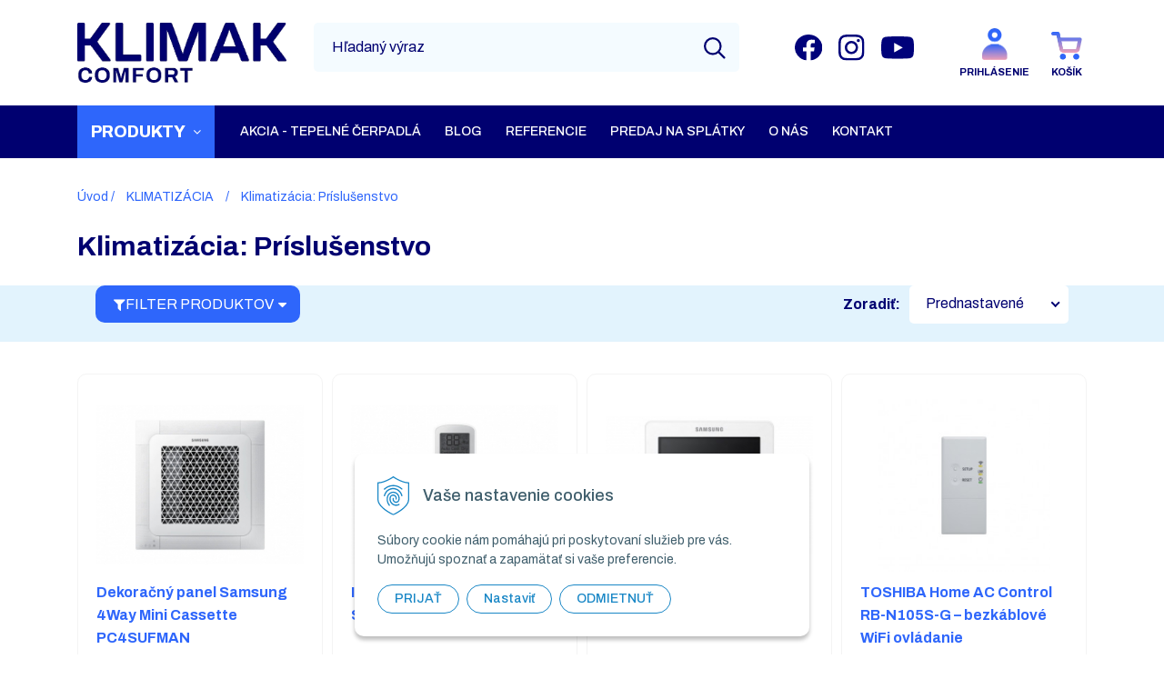

--- FILE ---
content_type: text/html; charset=windows-1250
request_url: https://eshop.klimak.sk/eshop/klimatizacia-prislusenstvo/c-42.xhtml
body_size: 17423
content:
<!DOCTYPE html>
<html lang="sk" class=" ViewIcons filter-position-top">

	<head>
		<meta http-equiv="X-UA-Compatible" content="IE=edge,chrome=1" />
		<meta name="viewport" content="width=device-width, initial-scale=1.0, minimum-scale=1.0, user-scalable=1" />		
		<link rel="stylesheet" type="text/css" href="/Data/default/UserFiles/font-awesome/css/font-awesome.min.css" />
		<link rel="stylesheet" type="text/css" href="/Data/default/UserFiles/2023/js/slick/slick.css" />
		<link rel="stylesheet" type="text/css" href="/Data/default/UserFiles/2023/js/slick/slick-theme.css" />
		<link rel="stylesheet" type="text/css" href="/Data/default/UserFiles/js/lightslider/lightslider.min.css" />
		<link rel="preconnect" href="https://fonts.googleapis.com">
		<link rel="preconnect" href="https://fonts.gstatic.com" crossorigin>
		<link href="https://fonts.googleapis.com/css2?family=Archivo:wght@100..900&display=swap" rel="stylesheet">
		
		<meta charset="windows-1250" />
		<title>Klimatizácia: Príslušenstvo | KLIMAK COMFORT</title>
		<meta name="description" content="Predaj klimatizácií, tepelných čerpadiel, fotovoltiky, rekuperácií, podlahového vykurovania." />
		<meta name="keywords" content="," />
		<meta name="robots" content="index,follow" />
		<meta name="googlebot" content="index,follow" />
		<meta name="author" content="WEBYGROUP.sk - Tvorba webov a eshopov" />
		<meta name="generator" content="Unisite 8.20.0 #281025" />
		<meta property="og:type" content="website" />
		<meta property="og:title" content="Klimatizácia: Príslušenstvo" />
		<meta property="og:url" content="https://eshop.klimak.sk/eshop/klimatizacia-prislusenstvo/c-42.xhtml" />
		<meta property="og:locale" content="sk_SK" />
		<meta property="og:site_name" content="KLIMAK COMFORT" />
		<meta name="twitter:domain" content="eshop.klimak.sk" />
		<meta property="og:description" content="" />
		<meta property="og:image" content="https://eshop.klimak.sk/obchod_homedir/data/2129/ikony/Group-583.png" />

		<link href="https://eshop.klimak.sk/Data/2136/favicon.ico" type="image/x-icon" rel="icon" />
		<link href="https://eshop.klimak.sk/Data/2136/favicon.ico" type="image/x-icon" rel="shortcut icon" />
		<link rel="stylesheet" type="text/css" href="/Data/2136/Cache/Css/site_55ff979a.css" />
		<link rel="stylesheet" type="text/css" href="/Data/2136/Cache/Css/default_css_faa1a9e4.css" />
		<link rel="stylesheet" type="text/css" href="/SiteJay2.0/JScript/Fancybox3/jquery.fancybox.min.css" />
		<link rel="stylesheet" type="text/css" href="https://eshop.klimak.sk/SiteJay2.0/JScript/PriceSliderNew/price-slider-new.css" />
		<link rel="stylesheet" type="text/css" href="https://eshop.klimak.sk/SiteJay2.0/Modules/Basic/QuerySheet/default.css" />
		<link rel="stylesheet" type="text/css" href="/Data/2136/Cache/Css/QuerySheet_6212ee4b.css" />
		<script src="/SiteJay2.0/jquery-3.7.1.min.js"></script>
		<script src="/SiteJay2.0/JScript/Fancybox3/jquery.fancybox.min.js"></script>
		<script src="/SiteJay2.0/JScript/jquery.mousewheel-3.0.6.pack.js"></script>
		<script src="/Data/2136/Cache/Script/common_5fecc569.js"></script>
		<script src="/Data/2136/Cache/Script/CookieConsent_6224c920.js"></script>
		<script src="/Data/2136/Cache/Script/default_js_320c444.js"></script>
		<script src="/Data/2136/Cache/Script/categories_menu_script_3eefc370.js"></script>
		<script src="/SiteJay2.0/jquery.newsletterpopup.js"></script>
		<script src="/Data/2136/Cache/Script/shop_content_scripts_977977c1.js"></script>
		<script src="https://eshop.klimak.sk/SiteJay2.0/JScript/PriceSliderNew/price-slider-new.js"></script>
		<script src="https://eshop.klimak.sk/SiteJay2.0/jquery_tipsy.js"></script>

	<!-- Google Tag Manager -->
<script>(function(w,d,s,l,i){w[l]=w[l]||[];w[l].push({'gtm.start':
new Date().getTime(),event:'gtm.js'});var f=d.getElementsByTagName(s)[0],
j=d.createElement(s),dl=l!='dataLayer'?'&l='+l:'';j.async=true;j.src=
'https://www.googletagmanager.com/gtm.js?id='+i+dl;f.parentNode.insertBefore(j,f);
})(window,document,'script','dataLayer','GTM-P34FHKZ');</script>
<!-- End Google Tag Manager -->
<!-- Google Tag Manager -->
<script>(function(w,d,s,l,i){w[l]=w[l]||[];w[l].push({'gtm.start':
new Date().getTime(),event:'gtm.js'});var f=d.getElementsByTagName(s)[0],
j=d.createElement(s),dl=l!='dataLayer'?'&l='+l:'';j.async=true;j.src=
'https://www.googletagmanager.com/gtm.js?id='+i+dl;f.parentNode.insertBefore(j,f);
})(window,document,'script','dataLayer','GTM-KNZL7XP');</script>
<!-- End Google Tag Manager -->
<meta name="facebook-domain-verification" content="e16391lq8zcyulvp8zv8elg3ys9o4m" />
<meta name="google-site-verification" content="PdIsR_xoHRwyfgt-RidMWC255hfZTWQ8R4q7lrM9_H0" />
<meta name="google-site-verification" content="C2XBMFFeV2eYwIXXTuvtmO8Ve2DcvTxFZtYognyP2tM" /><!-- Global site tag (gtag.js) - Google Analytics -->
<script async src="https://www.googletagmanager.com/gtag/js?id=UA-77471508-1"></script>
<script>
  window.dataLayer = window.dataLayer || [];
  function gtag(){dataLayer.push(arguments);}
  gtag("js", new Date());

  
  gtag("consent", "default", {
    "ad_storage": "denied",
    "ad_user_data": "denied",
    "ad_personalization": "denied",
    "analytics_storage": "denied"
  });  
  
    gtag("config", "UA-77471508-1");
</script></head>

	<body id="page42594" class="matrix-skin   klimak-skin"><!-- Google Tag Manager (noscript) -->
<noscript><iframe src="https://www.googletagmanager.com/ns.html?id=GTM-P34FHKZ"
height="0" width="0" style="display:none;visibility:hidden"></iframe></noscript>
<!-- End Google Tag Manager (noscript) -->
<!-- Google Tag Manager (noscript) -->
<noscript><iframe src="https://www.googletagmanager.com/ns.html?id=GTM-KNZL7XP"
height="0" width="0" style="display:none;visibility:hidden"></iframe></noscript>
<!-- End Google Tag Manager (noscript) -->
		
			<header>
				<div class="container">
					<div class="row">
						<div class="col header-logo">
							<a href="/" title="Klimak - Úvod">
								<img src="https://eshop.klimak.sk/Data/2136/UserFiles/klimak/img/klimak-logo.webp" srcset="https://eshop.klimak.sk/Data/2136/UserFiles/klimak/img/klimak-logo@2x.webp 2x" alt="Klimak - Úvod" width="304" height="87">
							</a>
						</div>
						<div class="col header-tlacitka">
							<div id="main-info">
								
<div id="sjm-s-main-info"><div class="row">
    <a href="/kontakt.xhtml" class="btn">Kontakt na <strong>pobočky</strong></a>
    <a href="/konzultacia.xhtml" class="btn">Bezplatná <strong>konzultácia</strong></a>
</div></div>

							</div>
						</div>
						<div class="col header-actions">
							<div class="row">
								<div class="col">
									<div id="main-login">	
										<div id="main-login">
<div id="sjm-s-p-login-top"><div class="Shop-login ">
    
    
        <a href="https://eshop.klimak.sk/eshop/action/enterlogin.xhtml" rel="nofollow" title="Prihlásenie">
            <img src="/Data/4414/UserFiles/klimak/img/login-user.webp" srcset="/Data/4414/UserFiles/klimak/img/login-user@2x.webp" alt="Môj profil" width="28" height="38">
            <span>Prihlásenie</span>
        </a>
    
</div></div>
</div>
									</div>
								</div>
								<div class="col">
									<div id="main-cart">
<div id="sjm-s-p-kosik"><div id="kosik">
    <a href="https://eshop.klimak.sk/eshop/action/cart.xhtml" class="caq-0" title="Košík" rel="tipsy">
    <span class="kosik-ico">
        <img src="/Data/4414/UserFiles/klimak/img/cart-head.webp" srcset="/Data/4414/UserFiles/klimak/img/cart-head@2x.webp" alt="Košík" width="34" height="31">
        <span>Košík</span>  
    </span>
    
    </a>
</div></div>
</div>
								</div>
								<div class="col">
									<i class="fa fa-bars" aria-hidden="true"></i>
								</div>
							</div>
						</div>
						<div class="col-12 header-main-search">
							<div id="main-search">
<div id="sjm-s-p-vyhladavanie">
	
                <script type="text/javascript">
                    /* <![CDATA[ */

                    displayBoxIndex = -1;
                    var SearchNavigate = function(diff) {
                        displayBoxIndex += diff;
                        var oBoxCollection = $(".suggestSearchContent:not(.suggestSearchHeader):not(.suggestSearchFooter) p");
                        if(!oBoxCollection.length){
                            return;
                        }
                        if (displayBoxIndex >= oBoxCollection.length)
                            displayBoxIndex = 0;
                        if (displayBoxIndex < 0)
                            displayBoxIndex = oBoxCollection.length - 1;
                        var cssClass = "search-selected-item";
                        oBoxCollection.removeClass(cssClass).eq(displayBoxIndex).addClass(cssClass);
                        oBoxCollection.eq(displayBoxIndex)[0].scrollIntoView({ 
                            block: 'nearest',
                            inline: 'nearest',
                            behavior: 'smooth'
                        });
                    }

                        var timeoutsearch;
                        function getXmlHttpRequestObject() {
                            if (window.XMLHttpRequest) {
                                return new XMLHttpRequest();
                            } else if(window.ActiveXObject) {
                                return new ActiveXObject("Microsoft.XMLHTTP");
                            } else {
                            }
                        }

                        var searchReq = getXmlHttpRequestObject();

                        function searchSuggest() {
                            if (searchReq.readyState == 4 || searchReq.readyState == 0) {
                                var str = escape(encodeURI(document.getElementById('searchstringid').value));
                                //$('#search_suggest').html('<div class="suggest_wrapper loading"><img src="/Images/loading.gif" alt="loading" /></div>');
                                var stockOnly = '0';
                                if (document.getElementById('searchStockOnlyId') != null && document.getElementById('searchStockOnlyId').checked == true)
                                    stockOnly = '1';

                                searchReq.open("GET", 'https://eshop.klimak.sk/suggestsearch/chckprm/suggest/search/' + str + '/stock/' + stockOnly + '.xhtml', true);
                                searchReq.onreadystatechange = handleSearchSuggest;
                                searchReq.send(null);
                            }
                            clearTimeout(timeoutsearch);
                        }

                        function handleSearchSuggest() {
                            if (searchReq.readyState == 4) {
                                var ss = document.getElementById('search_suggest')
                                ss.innerHTML = '';
                                ss.innerHTML = searchReq.responseText;

                                if(ss.innerHTML.length)
                                    ss.innerHTML = '<div class="suggest_wrapper">' + ss.innerHTML + '</div>';
                            }
                        }

                        $(document).ready(function(){

                            $('body').on('click', function () {
                                $('#search_suggest').html('');
                            });

                            $('form.search').on('click', function(e){
                                e.stopPropagation();
                            });

                            $('#searchstringid').attr('autocomplete','off').on('keyup click', function(e) {

                                if (e.keyCode == 40)
                                {
                                    e.preventDefault()
                                    SearchNavigate(1);
                                }
                                else if(e.keyCode==38)
                                {
                                    e.preventDefault()
                                    SearchNavigate(-1);
                                } else if(e.keyCode==13){

                                    if($("p.search-selected-item").length){
                                        e.preventDefault();
                                        location.href=$("p.search-selected-item a").attr("href");
                                    }

                                } else {
                                    if(timeoutsearch) {
                                        clearTimeout(timeoutsearch);
                                        timeoutsearch = null;
                                    }
                                    if($.trim($("#searchstringid").val()) !== ""){
                                        timeoutsearch = setTimeout(searchSuggest, 200);
                                    }
                                    else {
                                        var ss = document.getElementById('search_suggest')
                                        ss.innerHTML = '';                                    
                                    }
                                }
                            });
                        });
                    /* ]]> */
                </script>

<form action="https://eshop.klimak.sk/index.php?page=42594" method="get" class="search">
  <span class="input"><input type="text" name="searchstring" value="" class="SearchInput" id="searchstringid" placeholder="Hľadaný výraz" /><input type="hidden" name="searchtype" value="all" /></span>
  <div id="search_suggest"></div>  
  <span class="submit"><input type="hidden" name="action" value="search" /><input type="hidden" name="cid" value="0" /><input type="hidden" name="page" value="42594" /><input type="submit" name="searchsubmit" value="Hľadaj" class="SearchSubmit" /></span>  
</form></div>
</div>
						</div>
	
						
					</div>
				</div>
				<div class="header-row">
					<div class="container">
						<div class="row">
							<div class="col-12 header-main-menu">
								<nav>
<div id="sjm-s-menu-vodorovne"><ul id="m-smenuvodorovne" class="sjMenu"><li id="mai-smenuvodorovne-b-49736-raw" class="text-link"><span>Produkty</span></li><li id="mi-smenuvodorovne-49467" class="no-selected"><a href="https://eshop.klimak.sk/akcia-tepelne-cerpadla.xhtml">AKCIA - TEPELNÉ ČERPADLÁ</a></li><li id="mi-smenuvodorovne-49446" class="no-selected"><a href="https://eshop.klimak.sk/aktuality.xhtml">Blog</a></li><li id="mi-smenuvodorovne-48149" class="no-selected"><a href="https://eshop.klimak.sk/referencie.xhtml">REFERENCIE</a></li><li id="mi-smenuvodorovne-48048" class="no-selected"><a href="https://eshop.klimak.sk/na-splatky.xhtml">PREDAJ NA SPLÁTKY</a></li><li id="mi-smenuvodorovne-42596" class="no-selected"><a href="https://eshop.klimak.sk/o-nas.xhtml">O nás</a></li><li id="mi-smenuvodorovne-42599" class="no-selected"><a href="https://eshop.klimak.sk/kontakt.xhtml">Kontakt</a></li></ul></div>
</nav>
								<div class="header-socials">
<div id="sjm-s-hlavicka-socils"><div class="header-socials-inner">
    <a href="https://www.facebook.com/klimakslovakia" title="Facebook" target="_blank"><img src="https://eshop.klimak.sk/Data/2136/UserFiles/klimak/img/icon-facebook.svg" alt="Facebook"></a>
    <a href="https://www.instagram.com/klimak_sk/" title="Instagram" target="_blank"><img src="https://eshop.klimak.sk/Data/2136/UserFiles/klimak/img/icon-instagram.svg" alt="Instagram"></a>
    <a href="https://www.youtube.com/@klimakslovakia7172" title="Youtube" target="_blank"><img src="https://eshop.klimak.sk/Data/2136/UserFiles/klimak/img/icon-youtube.svg" alt="Youtube"></a>
</div></div>
</div>
							</div>
							
							<div class="mbmenu header-kategorie-menu" id="kategorie-obchodu">
								<nav>
									
<div id="sjm-s-kategorie-obchodu">
	<div class="base-categories"><ul id="categories-42594" class="Cat"><li id="Item-7"><a href="https://eshop.klimak.sk/eshop/klimatizacia/c-7.xhtml">KLIMATIZÁCIA</a><ul id="ul_id_51"><li id="Item-51"><a href="https://eshop.klimak.sk/eshop/klimatizacie-s-montazou/c-51.xhtml">Klimatizácie s montážou</a></li><li id="Item-53"><a href="https://eshop.klimak.sk/eshop/klimatizacie-vhodne-na-vykurovanie/c-53.xhtml">Klimatizácie vhodné na vykurovanie</a></li><li id="Item-14"><a href="https://eshop.klimak.sk/eshop/klimatizacia-podla-znacky/c-14.xhtml">Klimatizácia podľa značky</a><ul id="ul_id_19"><li id="Item-19"><a href="https://eshop.klimak.sk/eshop/toshiba/c-19.xhtml">TOSHIBA</a></li><li id="Item-18"><a href="https://eshop.klimak.sk/eshop/daikin/c-18.xhtml">DAIKIN</a></li><li id="Item-20"><a href="https://eshop.klimak.sk/eshop/samsung/c-20.xhtml">SAMSUNG</a></li><li id="Item-21"><a href="https://eshop.klimak.sk/eshop/carrier/c-21.xhtml">CARRIER</a></li><li id="Item-17"><a href="https://eshop.klimak.sk/eshop/lg/c-17.xhtml">LG</a></li></ul></li><li id="Item-8"><a href="https://eshop.klimak.sk/eshop/klimatizacia-podla-stylu/c-8.xhtml">Klimatizácia podľa štýlu</a><ul id="ul_id_9"><li id="Item-9"><a href="https://eshop.klimak.sk/eshop/ekonomicka-trieda/c-9.xhtml">Ekonomická trieda</a></li><li id="Item-12"><a href="https://eshop.klimak.sk/eshop/dizajnova-trieda/c-12.xhtml">Dizajnová trieda</a></li><li id="Item-11"><a href="https://eshop.klimak.sk/eshop/ekologicka-trieda/c-11.xhtml">Ekologická trieda</a></li><li id="Item-10"><a href="https://eshop.klimak.sk/eshop/komfortna-trieda/c-10.xhtml">Komfortná trieda</a></li></ul></li><li id="Item-13"><a href="https://eshop.klimak.sk/eshop/klimatizacia-podla-umiestnenia/c-13.xhtml">Klimatizácia podľa umiestnenia</a><ul id="ul_id_1"><li id="Item-1"><a href="https://eshop.klimak.sk/eshop/nastenna-klimatizacia/c-1.xhtml">Nástenná klimatizácia</a></li><li id="Item-3"><a href="https://eshop.klimak.sk/eshop/podstropna-klimatizacia/c-3.xhtml">Podstropná klimatizácia</a></li><li id="Item-2"><a href="https://eshop.klimak.sk/eshop/kazetova-klimatizacia/c-2.xhtml">Kazetová klimatizácia</a></li><li id="Item-39"><a href="https://eshop.klimak.sk/eshop/parapetna-klimatizacia/c-39.xhtml">Parapetná klimatizácia</a></li><li id="Item-4"><a href="https://eshop.klimak.sk/eshop/kanalova-klimatizacia/c-4.xhtml">Kanálová klimatizácia</a></li><li id="Item-25"><a href="https://eshop.klimak.sk/eshop/mobilna-klimatizacia/c-25.xhtml">Mobilná klimatizácia</a></li></ul></li><li id="Item-26"><a href="https://eshop.klimak.sk/eshop/multisplity/c-26.xhtml">Multisplity</a></li><li id="Item-42" class="selected"><a href="https://eshop.klimak.sk/eshop/klimatizacia-prislusenstvo/c-42.xhtml">Klimatizácia: Príslušenstvo</a></li></ul></li><li id="Item-16"><a href="https://eshop.klimak.sk/eshop/tepelne-cerpadla/c-16.xhtml">TEPELNÉ ČERPADLÁ</a><ul id="ul_id_29"><li id="Item-29"><a href="https://eshop.klimak.sk/eshop/monoblok/c-29.xhtml">Monoblok</a></li><li id="Item-30"><a href="https://eshop.klimak.sk/eshop/split-delene-tepelne-cerpadla/c-30.xhtml">Split - delené tepelné čerpadlá</a><ul id="ul_id_48"><li id="Item-48"><a href="https://eshop.klimak.sk/eshop/len-na-vykurovanie/c-48.xhtml">Len na vykurovanie</a></li><li id="Item-49"><a href="https://eshop.klimak.sk/eshop/vykurovanie-chladenie/c-49.xhtml">Vykurovanie + chladenie</a></li></ul></li><li id="Item-47"><a href="https://eshop.klimak.sk/eshop/so-zabudovanym-zasobnikom-tv/c-47.xhtml">So zabudovaným zásobníkom TV</a></li><li id="Item-33"><a href="https://eshop.klimak.sk/eshop/tepelne-cerpadla-zasobniky-a-prislusenstvo/c-33.xhtml">Tepelné čerpadlá: Zásobníky a príslušenstvo</a></li></ul></li><li id="Item-54"><a href="https://eshop.klimak.sk/eshop/fotovolticke-systemy/c-54.xhtml">FOTOVOLTICKÉ SYSTÉMY</a></li><li id="Item-15"><a href="https://eshop.klimak.sk/eshop/rekuperacne-jednotky/c-15.xhtml">REKUPERAČNÉ JEDNOTKY</a><ul id="ul_id_35"><li id="Item-35"><a href="https://eshop.klimak.sk/eshop/centralne-rekuperacne-jednotky/c-35.xhtml">Centrálne rekuperačné jednotky</a></li><li id="Item-52"><a href="https://eshop.klimak.sk/eshop/decentralne-rekuperacne-jednotky/c-52.xhtml">Decentrálne rekuperačné jednotky</a></li><li id="Item-41"><a href="https://eshop.klimak.sk/eshop/rekuperacne-jednotky-prislusenstvo/c-41.xhtml">Rekuperačné jednotky: Príslušenstvo</a></li></ul></li><li id="Item-50"><a href="https://eshop.klimak.sk/eshop/podlahove-vykurovanie/c-50.xhtml">PODLAHOVÉ VYKUROVANIE</a></li><li id="Item-40"><a href="https://eshop.klimak.sk/eshop/cisty-vzduch-a-zdravie/c-40.xhtml">ČISTÝ VZDUCH A ZDRAVIE</a></li><li id="Item-43"><a href="https://eshop.klimak.sk/eshop/servis/c-43.xhtml">SERVIS</a></li></ul></div>



	<div class="action-categories">
		<ul class="Cat action-categories">





		
	<li><a href="https://eshop.klimak.sk/eshop/action/addprd/actval/1.xhtml" title="Akcie">Akcie</a></li><li><a href="https://eshop.klimak.sk/eshop/action/addprd/newval/1.xhtml" title="Novinky">Novinky</a></li>	






		</ul>
	</div>


</div>

								</nav>
							</div>
						</div>
					</div>
				</div>
			</header>
		<div class="site-overlay"></div>
		<div id="container-main">			
			<div id="container-outer" class="container">
				<div id="container" class="row">
					<main id="content" class="col-12">
						<div class="basic001">


<div class="content">
<div id="sjm-d-82344">        <div class="ShopContent">
<!-- SJ_Modules_Shop_Content ***start*** -->
            <div class="ShopProductParentCategories">
                <ul itemprop="breadcrumb" itemscope itemtype="http://schema.org/BreadcrumbList">
                    
                    <li itemprop="itemListElement" itemscope itemtype="http://schema.org/ListItem">
                        <a href="/" itemprop="item"><span itemprop="name">Úvod</span></a>
                        <meta itemprop="position" content="1" />
                    </li>
                    <li><span class="separator">&gt;&gt;</span></li>
                    <li itemprop="itemListElement" itemscope itemtype="http://schema.org/ListItem">
                        <a href="https://eshop.klimak.sk/eshop/klimatizacia/c-7.xhtml" itemprop="item"><span itemprop="name">KLIMATIZÁCIA</span></a>
                        <meta itemprop="position" content="2" />
                    </li>
                    <li><span class="separator">&gt;&gt;</span></li>
                    <li itemprop="itemListElement" itemscope itemtype="http://schema.org/ListItem">
                        <span itemprop="name">Klimatizácia: Príslušenstvo</span>
                        <meta itemprop="position" content="3" />
                    </li>
                </ul>
            </div>



<div class="category-wrapper"><h1 class="heading" style="order:1">



Klimatizácia: Príslušenstvo


</h1>













</div><!-- end category-wrapper -->




    <div class="ViewTypeRow clearfix">
        
            <div class="filter-title"><i class="fa fa-filter"></i> Filter produktov <i class="fa fa-caret-down"></i></div>
        

        <div class="ViewTypeWrap">
            <span>Zobrazenie:</span>
            <ul class="ViewType">
                <li class="current" id="ViewIcons"><a href="javascript:void(0);">Ikony</a></li>
                <li id="ViewDetails"><a href="javascript:void(0);">Podrobne</a></li>
                <li id="ViewTable"><a href="javascript:void(0);">TABLE</a></li>
            </ul>
        </div>

        
            <div class="SortType"><span class="label">Zoradiť:</span>
                            <form action="https://eshop.klimak.sk/eshop/klimatizacia-prislusenstvo/c-42.xhtml" id="ShopSortSelect" method="post">
                                <select class="CustomSort" name="orderby" onchange="document.getElementById('ShopSortSelect').submit(); return false;">
                                    
                            <option value="orderasc" selected="selected">Prednastavené</option>
                            <option value="nameasc">Názov A-Z</option>
                            <option value="namedesc">Názov Z-A</option>
                            <option value="priceasc">Ceny od najlacnejšieho</option>
                            <option value="pricedesc">Ceny od najdrahšieho</option>
                                </select>
                            </form></div>
        

        
            <form action="https://eshop.klimak.sk/eshop/klimatizacia-prislusenstvo/c-42.xhtml#FilterFormId" method="post" id="FilterFormId" data-url="https://eshop.klimak.sk/eshop/klimatizacia-prislusenstvo/c-42.xhtml">

                <div id="FilterFormIdBox">

                    
                        <div class="Filter" id="PriceFilterBox">
                            <p class="FilterTitle">Cenový filter</p>
                            <div class="form">
                                <div id="price-slider-new">
                                    <div class="price-slider-new-container">
                                        <div class="new-price-slider">
                                            <div id="price-slider" data-min="47" data-max="299" data-limitfrom="47" data-limitto="299"></div>                                           
                                        </div>
                                        <div class="new-price-slider-min new-price-slider-input">
                                            <div>
                                                <span>od</span>
                                                <input type="text" min="47" max="299" id="min_price" class="price-range-field" />
                                                <span>€</span>
                                            </div>
                                        </div>
                                        <div class="new-price-slider-max new-price-slider-input">
                                            <div>
                                                <span>do</span>
                                                <input type="text" min="47" max="299" id="max_price" class="price-range-field" />
                                                <span>€</span>
                                            </div>
                                        </div>
                                    </div>
                                    <input type="hidden" name="priceLimitFrom" id="priceLimitFrom" value="47">
                                    <input type="hidden" name="priceLimitTo" id="priceLimitTo" value="299">
                                    <input type="hidden" name="previousMinPrice" value="47">
                                    <input type="hidden" name="previousMaxPrice" value="299">
                                </div>
                            </div>
                        </div>
                    

                    <div class="infilter">
                        
                        
                        
                    <div class="Filter" id="ManufacturersFilter">
                        <p class="FilterTitle">Výrobca <span class="ResetFilter"><a href="https://eshop.klimak.sk/eshop/klimatizacia-prislusenstvo/c-42.xhtml">Všetko</a></span></p>
                        <input type="hidden" name="ManufacturersFilterForm" />
                        <div class="form">
                                <span class="FilterValue">
                                    <input type="checkbox" id="ManufacturersFilterValue3Id" name="ManufacturersFilter3" onclick="getElementById ('FilterFormId').submit();" />
                                    <label for="ManufacturersFilterValue3Id">DAIKIN <span>(3)</span></label>
                                </span>
                                <span class="FilterValue">
                                    <input type="checkbox" id="ManufacturersFilterValue1Id" name="ManufacturersFilter1" onclick="getElementById ('FilterFormId').submit();" />
                                    <label for="ManufacturersFilterValue1Id">SAMSUNG <span>(3)</span></label>
                                </span>
                                <span class="FilterValue">
                                    <input type="checkbox" id="ManufacturersFilterValue5Id" name="ManufacturersFilter5" onclick="getElementById ('FilterFormId').submit();" />
                                    <label for="ManufacturersFilterValue5Id">TOSHIBA <span>(2)</span></label>
                                </span>
                        </div>
                    </div>
                        
                        
                    </div>
                    
                        <div class="button-rows">
                            <button>Zobraziť produkty <span>(8)</span></button>
                            
                        </div>
                    
                </div>
            </form>
        
    </div>


<div class="ShopDetailView" id="cid42"><div class="Product col col-12 col-md-4 col-xl-3" itemscope itemtype="http://schema.org/Product">
	
		<div style="display: none;" itemprop="brand" itemtype="https://schema.org/Brand" itemscope>
			<meta itemprop="name" content="SAMSUNG" />
						
		</div>
	
	

    <form action="https://eshop.klimak.sk/eshop/klimatizacia-prislusenstvo/c-42/order/627.xhtml" data-mincountval="0" data-mincountmultiplyval="false" id="id627" method="post" onsubmit=" if(!CheckMinCount(document.getElementById('Quantity627'), 0, false))return false;">

    	<div class="in-wrapper">
		    
		    
		    <meta itemprop="category" content="KLIMATIZÁCIA > Klimatizácia: Príslušenstvo" />
		</div>

        <div class="ImageWrapper">
        	<div class="ProductImage">
            	<a href="https://eshop.klimak.sk/eshop/dekoracny-panel-samsung-4way-mini-cassette-pc4sufman/p-627.xhtml">
                    <picture>
                        
                        <img src="/obchod_homedir/data/2129/obrazky/male_obrazky/Wind-free-panel-1.jpg" alt="Dekoračný panel Samsung 4Way Mini Cassette PC4SUFMAN" title="Dekoračný panel Samsung 4Way Mini Cassette PC4SUFMAN" id="ProductImage627" itemprop="image" loading="lazy" />
                    </picture>
                	<span class="stickers">
                        

                        

                        

                        

                        
                        
                    </span>
                    
            	</a>
            </div>
            <div class="rew-row row">
            	
                  
            </div>
        </div>
        <h2 itemprop="name"><a href="https://eshop.klimak.sk/eshop/dekoracny-panel-samsung-4way-mini-cassette-pc4sufman/p-627.xhtml" title="Dekoračný panel Samsung 4Way Mini Cassette PC4SUFMAN">Dekoračný panel Samsung 4Way Mini Cassette PC4SUFMAN</a></h2>
        <div class="ProductContent">
	        <div class="ContentIn">
		        <div class="ProductDescription">
		            <div class="small-description" itemprop="description">Dekoračný panel, ktorý je potrebný pre fungovanie kazetových klimatizačných jednotiek Samsung. Umiestnenie zvonka klimatizačnej jednotky.<br />
Rozmery: 620x620x57</div>
		            
		        </div>
		    </div>
            

            	
            	    <div class="ShopIcons row">
                        <div class="price col col-12 col-lg-7 col-xl-6" itemprop="offers" itemscope itemtype="http://schema.org/Offer">

                            <a href="/konzultacia.xhtml" target="_blank" title="Konzultácia" class="konzultacia-button">Konzultácia</a>

                            <meta itemprop="category" content="KLIMATIZÁCIA > Klimatizácia: Príslušenstvo" />
                            <meta itemprop="url" content="https://eshop.klimak.sk/eshop/dekoracny-panel-samsung-4way-mini-cassette-pc4sufman/p-627.xhtml" />

							
							

                            <div class="price-row-1">
                                
                                    <div class="price-with-vat">
                                        
                                        <strong id="PriceWithVAT627" class="main-price"><span itemprop="price" content="229">229</span> <span itemprop="priceCurrency" content="EUR">€</span></strong> <span class="dph">s DPH</span>
                                    </div>
                                
                                
                                
                                    
                                        <div class="price-without-vat">
                                            

                                            <strong id="PriceWithoutVAT627" class="main-price">186,18 €</strong> <span class="dph">bez DPH</span></div>
                                    
                                
                                

                                
                            </div>
                            
                            
                        </div>
                        
                            
                                
                                    <div class="ProductButtons col ">
                                        
                                            <button type="submit" name="add-button" id="AddToCart627">
                                                
                                                <svg xmlns="http://www.w3.org/2000/svg" width="65" height="64" viewBox="0 0 65 64">
                                                    <g id="Group_209" data-name="Group 209" transform="translate(0.128 -0.461)">
                                                      <ellipse id="Ellipse_32" data-name="Ellipse 32" cx="32.5" cy="32" rx="32.5" ry="32" transform="translate(-0.128 0.461)" fill="#2e66fb"/>
                                                      <g id="Icon_feather-shopping-cart" data-name="Icon feather-shopping-cart" transform="translate(17.231 19.813)">
                                                        <path id="Path_87" data-name="Path 87" d="M14.467,31.158A1.236,1.236,0,1,1,13.234,30,1.2,1.2,0,0,1,14.467,31.158Z" transform="translate(-3.365 -7.991)" fill="none" stroke="#fff" stroke-linecap="round" stroke-linejoin="round" stroke-width="2"/>
                                                        <path id="Path_88" data-name="Path 88" d="M30.967,31.158A1.236,1.236,0,1,1,29.734,30,1.2,1.2,0,0,1,30.967,31.158Z" transform="translate(-6.296 -7.991)" fill="none" stroke="#fff" stroke-linecap="round" stroke-linejoin="round" stroke-width="2"/>
                                                        <path id="Path_89" data-name="Path 89" d="M1.5,1.5H6.434L9.74,17.01a2.437,2.437,0,0,0,2.467,1.865H24.2a2.437,2.437,0,0,0,2.467-1.865l1.974-9.719H7.668" transform="translate(-1.5 -1.5)" fill="none" stroke="#fff" stroke-linecap="round" stroke-linejoin="round" stroke-width="2"/>
                                                      </g>
                                                    </g>
                                                  </svg>
                                            </button>
                                        
                                        
                                        <span class="mnozstvo">
                                            <input type="text" size="5" value="1" name="quantity" id="Quantity627" onkeyup="" class="Quantity noEnterSubmit" />
                                            
                                                <label for="Quantity627">ks</label>
                                            
                                            <span class="cplus"><i class="fa fa-caret-up"></i></span>
                                            <span class="cminus"><i class="fa fa-caret-down"></i></span>
                                        </span>
                                        
                                    </div>
                                    <span id="StockWarning627" class="stockwarning"></span>
                                
                                
                            

                            
                        

                    </div>
		        
		        

	    	<div class="bottom">
		    	
				<div class="order-number">Obj. čislo: <span id="OrderNumber627" itemprop="sku">PC4SUFMAN</span></div>
			</div>
	    </div>
    </form>
    
</div><div class="Product col col-12 col-md-4 col-xl-3" itemscope itemtype="http://schema.org/Product">
	
		<div style="display: none;" itemprop="brand" itemtype="https://schema.org/Brand" itemscope>
			<meta itemprop="name" content="SAMSUNG" />
						
		</div>
	
	

    <form action="https://eshop.klimak.sk/eshop/klimatizacia-prislusenstvo/c-42/order/628.xhtml" data-mincountval="0" data-mincountmultiplyval="false" id="id628" method="post" onsubmit=" if(!CheckMinCount(document.getElementById('Quantity628'), 0, false))return false;">

    	<div class="in-wrapper">
		    
		    
		    <meta itemprop="category" content="KLIMATIZÁCIA > Klimatizácia: Príslušenstvo" />
		</div>

        <div class="ImageWrapper">
        	<div class="ProductImage">
            	<a href="https://eshop.klimak.sk/eshop/infracerveny-ovladac-samsung-ar-eh03e/p-628.xhtml">
                    <picture>
                        
                        <img src="/obchod_homedir/data/2129/obrazky/male_obrazky/sk-ac-co-ar-eh03e-ar-eh03e-frontwhite-100328864-1.jpg" alt="Infračervený ovládač Samsung AR-EH03E" title="Infračervený ovládač Samsung AR-EH03E" id="ProductImage628" itemprop="image" loading="lazy" />
                    </picture>
                	<span class="stickers">
                        

                        

                        

                        

                        
                        
                    </span>
                    
            	</a>
            </div>
            <div class="rew-row row">
            	
                  
            </div>
        </div>
        <h2 itemprop="name"><a href="https://eshop.klimak.sk/eshop/infracerveny-ovladac-samsung-ar-eh03e/p-628.xhtml" title="Infračervený ovládač Samsung AR-EH03E">Infračervený ovládač Samsung AR-EH03E</a></h2>
        <div class="ProductContent">
	        <div class="ContentIn">
		        <div class="ProductDescription">
		            <div class="small-description" itemprop="description">Infračervený ovládač AR-EH03E, ktorý je ako voliteľné príslušenstvo ku klimatizáciam.</div>
		            
		        </div>
		    </div>
            

            	
            	    <div class="ShopIcons row">
                        <div class="price col col-12 col-lg-7 col-xl-6" itemprop="offers" itemscope itemtype="http://schema.org/Offer">

                            <a href="/konzultacia.xhtml" target="_blank" title="Konzultácia" class="konzultacia-button">Konzultácia</a>

                            <meta itemprop="category" content="KLIMATIZÁCIA > Klimatizácia: Príslušenstvo" />
                            <meta itemprop="url" content="https://eshop.klimak.sk/eshop/infracerveny-ovladac-samsung-ar-eh03e/p-628.xhtml" />

							
							

                            <div class="price-row-1">
                                
                                    <div class="price-with-vat">
                                        
                                        <strong id="PriceWithVAT628" class="main-price"><span itemprop="price" content="70">70</span> <span itemprop="priceCurrency" content="EUR">€</span></strong> <span class="dph">s DPH</span>
                                    </div>
                                
                                
                                
                                    
                                        <div class="price-without-vat">
                                            

                                            <strong id="PriceWithoutVAT628" class="main-price">56,91 €</strong> <span class="dph">bez DPH</span></div>
                                    
                                
                                

                                
                            </div>
                            
                            
                        </div>
                        
                            
                                
                                    <div class="ProductButtons col ">
                                        
                                            <button type="submit" name="add-button" id="AddToCart628">
                                                
                                                <svg xmlns="http://www.w3.org/2000/svg" width="65" height="64" viewBox="0 0 65 64">
                                                    <g id="Group_209" data-name="Group 209" transform="translate(0.128 -0.461)">
                                                      <ellipse id="Ellipse_32" data-name="Ellipse 32" cx="32.5" cy="32" rx="32.5" ry="32" transform="translate(-0.128 0.461)" fill="#2e66fb"/>
                                                      <g id="Icon_feather-shopping-cart" data-name="Icon feather-shopping-cart" transform="translate(17.231 19.813)">
                                                        <path id="Path_87" data-name="Path 87" d="M14.467,31.158A1.236,1.236,0,1,1,13.234,30,1.2,1.2,0,0,1,14.467,31.158Z" transform="translate(-3.365 -7.991)" fill="none" stroke="#fff" stroke-linecap="round" stroke-linejoin="round" stroke-width="2"/>
                                                        <path id="Path_88" data-name="Path 88" d="M30.967,31.158A1.236,1.236,0,1,1,29.734,30,1.2,1.2,0,0,1,30.967,31.158Z" transform="translate(-6.296 -7.991)" fill="none" stroke="#fff" stroke-linecap="round" stroke-linejoin="round" stroke-width="2"/>
                                                        <path id="Path_89" data-name="Path 89" d="M1.5,1.5H6.434L9.74,17.01a2.437,2.437,0,0,0,2.467,1.865H24.2a2.437,2.437,0,0,0,2.467-1.865l1.974-9.719H7.668" transform="translate(-1.5 -1.5)" fill="none" stroke="#fff" stroke-linecap="round" stroke-linejoin="round" stroke-width="2"/>
                                                      </g>
                                                    </g>
                                                  </svg>
                                            </button>
                                        
                                        
                                        <span class="mnozstvo">
                                            <input type="text" size="5" value="1" name="quantity" id="Quantity628" onkeyup="" class="Quantity noEnterSubmit" />
                                            
                                                <label for="Quantity628">ks</label>
                                            
                                            <span class="cplus"><i class="fa fa-caret-up"></i></span>
                                            <span class="cminus"><i class="fa fa-caret-down"></i></span>
                                        </span>
                                        
                                    </div>
                                    <span id="StockWarning628" class="stockwarning"></span>
                                
                                
                            

                            
                        

                    </div>
		        
		        

	    	<div class="bottom">
		    	
				<div class="order-number">Obj. čislo: <span id="OrderNumber628" itemprop="sku">AR-EH03E</span></div>
			</div>
	    </div>
    </form>
    
</div><div class="Product col col-12 col-md-4 col-xl-3" itemscope itemtype="http://schema.org/Product">
	
		<div style="display: none;" itemprop="brand" itemtype="https://schema.org/Brand" itemscope>
			<meta itemprop="name" content="SAMSUNG" />
						
		</div>
	
	

    <form action="https://eshop.klimak.sk/eshop/klimatizacia-prislusenstvo/c-42/order/629.xhtml" data-mincountval="0" data-mincountmultiplyval="false" id="id629" method="post" onsubmit=" if(!CheckMinCount(document.getElementById('Quantity629'), 0, false))return false;">

    	<div class="in-wrapper">
		    
		    
		    <meta itemprop="category" content="KLIMATIZÁCIA > Klimatizácia: Príslušenstvo" />
		</div>

        <div class="ImageWrapper">
        	<div class="ProductImage">
            	<a href="https://eshop.klimak.sk/eshop/kablovy-ovladac-samsung-mwr-wg00kn/p-629.xhtml">
                    <picture>
                        
                        <img src="/obchod_homedir/data/2129/obrazky/male_obrazky/ovladae.jpg" alt="Káblový ovládač Samsung MWR-WG00KN" title="Káblový ovládač Samsung MWR-WG00KN" id="ProductImage629" itemprop="image" loading="lazy" />
                    </picture>
                	<span class="stickers">
                        

                        

                        

                        

                        
                        
                    </span>
                    
            	</a>
            </div>
            <div class="rew-row row">
            	
                  
            </div>
        </div>
        <h2 itemprop="name"><a href="https://eshop.klimak.sk/eshop/kablovy-ovladac-samsung-mwr-wg00kn/p-629.xhtml" title="Káblový ovládač Samsung MWR-WG00KN">Káblový ovládač Samsung MWR-WG00KN</a></h2>
        <div class="ProductContent">
	        <div class="ContentIn">
		        <div class="ProductDescription">
		            <div class="small-description" itemprop="description">Káblový ovládač, ktorý je možné použiť ako voliteľné príslušenstvo ku klimatizáciam.</div>
		            
		        </div>
		    </div>
            

            	
            	    <div class="ShopIcons row">
                        <div class="price col col-12 col-lg-7 col-xl-6" itemprop="offers" itemscope itemtype="http://schema.org/Offer">

                            <a href="/konzultacia.xhtml" target="_blank" title="Konzultácia" class="konzultacia-button">Konzultácia</a>

                            <meta itemprop="category" content="KLIMATIZÁCIA > Klimatizácia: Príslušenstvo" />
                            <meta itemprop="url" content="https://eshop.klimak.sk/eshop/kablovy-ovladac-samsung-mwr-wg00kn/p-629.xhtml" />

							
							

                            <div class="price-row-1">
                                
                                    <div class="price-with-vat">
                                        
                                        <strong id="PriceWithVAT629" class="main-price"><span itemprop="price" content="190">190</span> <span itemprop="priceCurrency" content="EUR">€</span></strong> <span class="dph">s DPH</span>
                                    </div>
                                
                                
                                
                                    
                                        <div class="price-without-vat">
                                            

                                            <strong id="PriceWithoutVAT629" class="main-price">154,47 €</strong> <span class="dph">bez DPH</span></div>
                                    
                                
                                

                                
                            </div>
                            
                            
                        </div>
                        
                            
                                
                                    <div class="ProductButtons col ">
                                        
                                            <button type="submit" name="add-button" id="AddToCart629">
                                                
                                                <svg xmlns="http://www.w3.org/2000/svg" width="65" height="64" viewBox="0 0 65 64">
                                                    <g id="Group_209" data-name="Group 209" transform="translate(0.128 -0.461)">
                                                      <ellipse id="Ellipse_32" data-name="Ellipse 32" cx="32.5" cy="32" rx="32.5" ry="32" transform="translate(-0.128 0.461)" fill="#2e66fb"/>
                                                      <g id="Icon_feather-shopping-cart" data-name="Icon feather-shopping-cart" transform="translate(17.231 19.813)">
                                                        <path id="Path_87" data-name="Path 87" d="M14.467,31.158A1.236,1.236,0,1,1,13.234,30,1.2,1.2,0,0,1,14.467,31.158Z" transform="translate(-3.365 -7.991)" fill="none" stroke="#fff" stroke-linecap="round" stroke-linejoin="round" stroke-width="2"/>
                                                        <path id="Path_88" data-name="Path 88" d="M30.967,31.158A1.236,1.236,0,1,1,29.734,30,1.2,1.2,0,0,1,30.967,31.158Z" transform="translate(-6.296 -7.991)" fill="none" stroke="#fff" stroke-linecap="round" stroke-linejoin="round" stroke-width="2"/>
                                                        <path id="Path_89" data-name="Path 89" d="M1.5,1.5H6.434L9.74,17.01a2.437,2.437,0,0,0,2.467,1.865H24.2a2.437,2.437,0,0,0,2.467-1.865l1.974-9.719H7.668" transform="translate(-1.5 -1.5)" fill="none" stroke="#fff" stroke-linecap="round" stroke-linejoin="round" stroke-width="2"/>
                                                      </g>
                                                    </g>
                                                  </svg>
                                            </button>
                                        
                                        
                                        <span class="mnozstvo">
                                            <input type="text" size="5" value="1" name="quantity" id="Quantity629" onkeyup="" class="Quantity noEnterSubmit" />
                                            
                                                <label for="Quantity629">ks</label>
                                            
                                            <span class="cplus"><i class="fa fa-caret-up"></i></span>
                                            <span class="cminus"><i class="fa fa-caret-down"></i></span>
                                        </span>
                                        
                                    </div>
                                    <span id="StockWarning629" class="stockwarning"></span>
                                
                                
                            

                            
                        

                    </div>
		        
		        

	    	<div class="bottom">
		    	
				<div class="order-number">Obj. čislo: <span id="OrderNumber629" itemprop="sku">MWR-WG00KN</span></div>
			</div>
	    </div>
    </form>
    
</div><div class="Product col col-12 col-md-4 col-xl-3" itemscope itemtype="http://schema.org/Product">
	
		<div style="display: none;" itemprop="brand" itemtype="https://schema.org/Brand" itemscope>
			<meta itemprop="name" content="TOSHIBA" />
						
		</div>
	
	

    <form action="https://eshop.klimak.sk/eshop/klimatizacia-prislusenstvo/c-42/order/553.xhtml" data-mincountval="0" data-mincountmultiplyval="false" id="id553" method="post" onsubmit=" if(!CheckMinCount(document.getElementById('Quantity553'), 0, false))return false;">

    	<div class="in-wrapper">
		    
		    
		    <meta itemprop="category" content="KLIMATIZÁCIA > Klimatizácia: Príslušenstvo" />
		</div>

        <div class="ImageWrapper">
        	<div class="ProductImage">
            	<a href="https://eshop.klimak.sk/eshop/toshiba-home-ac-control-rb-n105s-g-bezkablove-wifi-ovladanie/p-553.xhtml">
                    <picture>
                        
                        <img src="/obchod_homedir/data/2129/obrazky/male_obrazky/Toshiba-RB-N101S-G.jpg" alt="TOSHIBA Home AC Control RB-N105S-G – bezkáblové WiFi ovládanie" title="TOSHIBA Home AC Control RB-N105S-G – bezkáblové WiFi ovládanie" id="ProductImage553" itemprop="image" loading="lazy" />
                    </picture>
                	<span class="stickers">
                        

                        

                        

                        

                        
                        
                    </span>
                    
            	</a>
            </div>
            <div class="rew-row row">
            	
                  
            </div>
        </div>
        <h2 itemprop="name"><a href="https://eshop.klimak.sk/eshop/toshiba-home-ac-control-rb-n105s-g-bezkablove-wifi-ovladanie/p-553.xhtml" title="TOSHIBA Home AC Control RB-N105S-G – bezkáblové WiFi ovládanie">TOSHIBA Home AC Control RB-N105S-G – bezkáblové WiFi ovládanie</a></h2>
        <div class="ProductContent">
	        <div class="ContentIn">
		        <div class="ProductDescription">
		            <div class="small-description" itemprop="description">Bezdrôtový WiFi adaptér pre jednotky Toshiba umožňuje pripojenie do domácej siete WiFi a ďiaľkové ovládanie klimatizácie prostredníctvom smartfónu alebo tabletu. <br/>Umiestnenie vnútri klimatizačnej jednotky.</div>
		            
		        </div>
		    </div>
            

            	
            	    <div class="ShopIcons row">
                        <div class="price col col-12 col-lg-7 col-xl-6" itemprop="offers" itemscope itemtype="http://schema.org/Offer">

                            <a href="/konzultacia.xhtml" target="_blank" title="Konzultácia" class="konzultacia-button">Konzultácia</a>

                            <meta itemprop="category" content="KLIMATIZÁCIA > Klimatizácia: Príslušenstvo" />
                            <meta itemprop="url" content="https://eshop.klimak.sk/eshop/toshiba-home-ac-control-rb-n105s-g-bezkablove-wifi-ovladanie/p-553.xhtml" />

							
							

                            <div class="price-row-1">
                                
                                    <div class="price-with-vat">
                                        
                                        <strong id="PriceWithVAT553" class="main-price"><span itemprop="price" content="110">110</span> <span itemprop="priceCurrency" content="EUR">€</span></strong> <span class="dph">s DPH</span>
                                    </div>
                                
                                
                                
                                    
                                        <div class="price-without-vat">
                                            

                                            <strong id="PriceWithoutVAT553" class="main-price">89,43 €</strong> <span class="dph">bez DPH</span></div>
                                    
                                
                                

                                
                            </div>
                            
                            
                        </div>
                        
                            
                                
                                    <div class="ProductButtons col ">
                                        
                                            <button type="submit" name="add-button" id="AddToCart553">
                                                
                                                <svg xmlns="http://www.w3.org/2000/svg" width="65" height="64" viewBox="0 0 65 64">
                                                    <g id="Group_209" data-name="Group 209" transform="translate(0.128 -0.461)">
                                                      <ellipse id="Ellipse_32" data-name="Ellipse 32" cx="32.5" cy="32" rx="32.5" ry="32" transform="translate(-0.128 0.461)" fill="#2e66fb"/>
                                                      <g id="Icon_feather-shopping-cart" data-name="Icon feather-shopping-cart" transform="translate(17.231 19.813)">
                                                        <path id="Path_87" data-name="Path 87" d="M14.467,31.158A1.236,1.236,0,1,1,13.234,30,1.2,1.2,0,0,1,14.467,31.158Z" transform="translate(-3.365 -7.991)" fill="none" stroke="#fff" stroke-linecap="round" stroke-linejoin="round" stroke-width="2"/>
                                                        <path id="Path_88" data-name="Path 88" d="M30.967,31.158A1.236,1.236,0,1,1,29.734,30,1.2,1.2,0,0,1,30.967,31.158Z" transform="translate(-6.296 -7.991)" fill="none" stroke="#fff" stroke-linecap="round" stroke-linejoin="round" stroke-width="2"/>
                                                        <path id="Path_89" data-name="Path 89" d="M1.5,1.5H6.434L9.74,17.01a2.437,2.437,0,0,0,2.467,1.865H24.2a2.437,2.437,0,0,0,2.467-1.865l1.974-9.719H7.668" transform="translate(-1.5 -1.5)" fill="none" stroke="#fff" stroke-linecap="round" stroke-linejoin="round" stroke-width="2"/>
                                                      </g>
                                                    </g>
                                                  </svg>
                                            </button>
                                        
                                        
                                        <span class="mnozstvo">
                                            <input type="text" size="5" value="1" name="quantity" id="Quantity553" onkeyup="" class="Quantity noEnterSubmit" />
                                            
                                                <label for="Quantity553">ks</label>
                                            
                                            <span class="cplus"><i class="fa fa-caret-up"></i></span>
                                            <span class="cminus"><i class="fa fa-caret-down"></i></span>
                                        </span>
                                        
                                    </div>
                                    <span id="StockWarning553" class="stockwarning"></span>
                                
                                
                            

                            
                        

                    </div>
		        
		        

	    	<div class="bottom">
		    	
				<div class="order-number">Obj. čislo: <span id="OrderNumber553" itemprop="sku">RB-N105S-G</span></div>
			</div>
	    </div>
    </form>
    
</div><div class="Product col col-12 col-md-4 col-xl-3" itemscope itemtype="http://schema.org/Product">
	
		<div style="display: none;" itemprop="brand" itemtype="https://schema.org/Brand" itemscope>
			<meta itemprop="name" content="TOSHIBA" />
						
		</div>
	
	

    <form action="https://eshop.klimak.sk/eshop/klimatizacia-prislusenstvo/c-42/order/554.xhtml" data-mincountval="0" data-mincountmultiplyval="false" id="id554" method="post" onsubmit=" if(!CheckMinCount(document.getElementById('Quantity554'), 0, false))return false;">

    	<div class="in-wrapper">
		    
		    
		    <meta itemprop="category" content="KLIMATIZÁCIA > Klimatizácia: Príslušenstvo" />
		</div>

        <div class="ImageWrapper">
        	<div class="ProductImage">
            	<a href="https://eshop.klimak.sk/eshop/toshiba-home-ac-control-rb-n106s-g-kablove-wifi-ovladanie/p-554.xhtml">
                    <picture>
                        
                        <img src="/obchod_homedir/data/2129/obrazky/male_obrazky/Toshiba-RB-N102S-G.jpg" alt="TOSHIBA Home AC Control RB-N106S-G – káblové WiFi ovládanie" title="TOSHIBA Home AC Control RB-N106S-G – káblové WiFi ovládanie" id="ProductImage554" itemprop="image" loading="lazy" />
                    </picture>
                	<span class="stickers">
                        

                        

                        

                        

                        
                        
                    </span>
                    
            	</a>
            </div>
            <div class="rew-row row">
            	
                  
            </div>
        </div>
        <h2 itemprop="name"><a href="https://eshop.klimak.sk/eshop/toshiba-home-ac-control-rb-n106s-g-kablove-wifi-ovladanie/p-554.xhtml" title="TOSHIBA Home AC Control RB-N106S-G – káblové WiFi ovládanie">TOSHIBA Home AC Control RB-N106S-G – káblové WiFi ovládanie</a></h2>
        <div class="ProductContent">
	        <div class="ContentIn">
		        <div class="ProductDescription">
		            <div class="small-description" itemprop="description">Drôtový WiFi adaptér pre jednotky Toshiba umožňuje pripojenie do domácej siete WiFi a ďiaľkové ovládanie klimatizácie prostredníctvom smartfónu alebo tabletu. <br/>Umiestnenie mimo klimatizačnej jednotky.</div>
		            
		        </div>
		    </div>
            

            	
            	    <div class="ShopIcons row">
                        <div class="price col col-12 col-lg-7 col-xl-6" itemprop="offers" itemscope itemtype="http://schema.org/Offer">

                            <a href="/konzultacia.xhtml" target="_blank" title="Konzultácia" class="konzultacia-button">Konzultácia</a>

                            <meta itemprop="category" content="KLIMATIZÁCIA > Klimatizácia: Príslušenstvo" />
                            <meta itemprop="url" content="https://eshop.klimak.sk/eshop/toshiba-home-ac-control-rb-n106s-g-kablove-wifi-ovladanie/p-554.xhtml" />

							
							

                            <div class="price-row-1">
                                
                                    <div class="price-with-vat">
                                        
                                        <strong id="PriceWithVAT554" class="main-price"><span itemprop="price" content="120">120</span> <span itemprop="priceCurrency" content="EUR">€</span></strong> <span class="dph">s DPH</span>
                                    </div>
                                
                                
                                
                                    
                                        <div class="price-without-vat">
                                            

                                            <strong id="PriceWithoutVAT554" class="main-price">97,56 €</strong> <span class="dph">bez DPH</span></div>
                                    
                                
                                

                                
                            </div>
                            
                            
                        </div>
                        
                            
                                
                                    <div class="ProductButtons col ">
                                        
                                            <button type="submit" name="add-button" id="AddToCart554">
                                                
                                                <svg xmlns="http://www.w3.org/2000/svg" width="65" height="64" viewBox="0 0 65 64">
                                                    <g id="Group_209" data-name="Group 209" transform="translate(0.128 -0.461)">
                                                      <ellipse id="Ellipse_32" data-name="Ellipse 32" cx="32.5" cy="32" rx="32.5" ry="32" transform="translate(-0.128 0.461)" fill="#2e66fb"/>
                                                      <g id="Icon_feather-shopping-cart" data-name="Icon feather-shopping-cart" transform="translate(17.231 19.813)">
                                                        <path id="Path_87" data-name="Path 87" d="M14.467,31.158A1.236,1.236,0,1,1,13.234,30,1.2,1.2,0,0,1,14.467,31.158Z" transform="translate(-3.365 -7.991)" fill="none" stroke="#fff" stroke-linecap="round" stroke-linejoin="round" stroke-width="2"/>
                                                        <path id="Path_88" data-name="Path 88" d="M30.967,31.158A1.236,1.236,0,1,1,29.734,30,1.2,1.2,0,0,1,30.967,31.158Z" transform="translate(-6.296 -7.991)" fill="none" stroke="#fff" stroke-linecap="round" stroke-linejoin="round" stroke-width="2"/>
                                                        <path id="Path_89" data-name="Path 89" d="M1.5,1.5H6.434L9.74,17.01a2.437,2.437,0,0,0,2.467,1.865H24.2a2.437,2.437,0,0,0,2.467-1.865l1.974-9.719H7.668" transform="translate(-1.5 -1.5)" fill="none" stroke="#fff" stroke-linecap="round" stroke-linejoin="round" stroke-width="2"/>
                                                      </g>
                                                    </g>
                                                  </svg>
                                            </button>
                                        
                                        
                                        <span class="mnozstvo">
                                            <input type="text" size="5" value="1" name="quantity" id="Quantity554" onkeyup="" class="Quantity noEnterSubmit" />
                                            
                                                <label for="Quantity554">ks</label>
                                            
                                            <span class="cplus"><i class="fa fa-caret-up"></i></span>
                                            <span class="cminus"><i class="fa fa-caret-down"></i></span>
                                        </span>
                                        
                                    </div>
                                    <span id="StockWarning554" class="stockwarning"></span>
                                
                                
                            

                            
                        

                    </div>
		        
		        

	    	<div class="bottom">
		    	
				<div class="order-number">Obj. čislo: <span id="OrderNumber554" itemprop="sku">RB-N106S-G</span></div>
			</div>
	    </div>
    </form>
    
</div><div class="Product col col-12 col-md-4 col-xl-3" itemscope itemtype="http://schema.org/Product">
	
		<div style="display: none;" itemprop="brand" itemtype="https://schema.org/Brand" itemscope>
			<meta itemprop="name" content="DAIKIN" />
						
		</div>
	
	

    <form action="https://eshop.klimak.sk/eshop/klimatizacia-prislusenstvo/c-42/order/811.xhtml" data-mincountval="0" data-mincountmultiplyval="false" id="id811" method="post" onsubmit=" if(!CheckMinCount(document.getElementById('Quantity811'), 0, false))return false;">

    	<div class="in-wrapper">
		    
		    
		    <meta itemprop="category" content="KLIMATIZÁCIA > Klimatizácia: Príslušenstvo" />
		</div>

        <div class="ImageWrapper">
        	<div class="ProductImage">
            	<a href="https://eshop.klimak.sk/eshop/daikin-wifi-riadiaci-adapter-brp069b45-sensira/p-811.xhtml">
                    <picture>
                        
                        <img src="/obchod_homedir/data/2129/obrazky/male_obrazky/wifi_adapter_daikin_2.png" alt="DAIKIN WiFi riadiaci adaptér BRP069B45 - Sensira" title="DAIKIN WiFi riadiaci adaptér BRP069B45 - Sensira" id="ProductImage811" itemprop="image" loading="lazy" />
                    </picture>
                	<span class="stickers">
                        

                        

                        

                        

                        
                        
                    </span>
                    
            	</a>
            </div>
            <div class="rew-row row">
            	
                  
            </div>
        </div>
        <h2 itemprop="name"><a href="https://eshop.klimak.sk/eshop/daikin-wifi-riadiaci-adapter-brp069b45-sensira/p-811.xhtml" title="DAIKIN WiFi riadiaci adaptér BRP069B45 - Sensira">DAIKIN WiFi riadiaci adaptér BRP069B45 - Sensira</a></h2>
        <div class="ProductContent">
	        <div class="ContentIn">
		        <div class="ProductDescription">
		            <div class="small-description" itemprop="description">Wifi adaptér Daikin BRP069B45 je voliteľné príslušenstvo pre klimatizácie Daikin Sensira FTXF-D, vďaka ktorému získate možnosť ovládať svoju klimatizáciu na diaľku cez internet.</div>
		            
		        </div>
		    </div>
            

            	
            	    <div class="ShopIcons row">
                        <div class="price col col-12 col-lg-7 col-xl-6" itemprop="offers" itemscope itemtype="http://schema.org/Offer">

                            <a href="/konzultacia.xhtml" target="_blank" title="Konzultácia" class="konzultacia-button">Konzultácia</a>

                            <meta itemprop="category" content="KLIMATIZÁCIA > Klimatizácia: Príslušenstvo" />
                            <meta itemprop="url" content="https://eshop.klimak.sk/eshop/daikin-wifi-riadiaci-adapter-brp069b45-sensira/p-811.xhtml" />

							
							

                            <div class="price-row-1">
                                
                                    <div class="price-with-vat">
                                        
                                        <strong id="PriceWithVAT811" class="main-price"><span itemprop="price" content="48">48</span> <span itemprop="priceCurrency" content="EUR">€</span></strong> <span class="dph">s DPH</span>
                                    </div>
                                
                                
                                
                                    
                                        <div class="price-without-vat">
                                            

                                            <strong id="PriceWithoutVAT811" class="main-price">39,02 €</strong> <span class="dph">bez DPH</span></div>
                                    
                                
                                

                                
                            </div>
                            
                            
                        </div>
                        
                            
                                
                                    <div class="ProductButtons col ">
                                        
                                            <button type="submit" name="add-button" id="AddToCart811">
                                                
                                                <svg xmlns="http://www.w3.org/2000/svg" width="65" height="64" viewBox="0 0 65 64">
                                                    <g id="Group_209" data-name="Group 209" transform="translate(0.128 -0.461)">
                                                      <ellipse id="Ellipse_32" data-name="Ellipse 32" cx="32.5" cy="32" rx="32.5" ry="32" transform="translate(-0.128 0.461)" fill="#2e66fb"/>
                                                      <g id="Icon_feather-shopping-cart" data-name="Icon feather-shopping-cart" transform="translate(17.231 19.813)">
                                                        <path id="Path_87" data-name="Path 87" d="M14.467,31.158A1.236,1.236,0,1,1,13.234,30,1.2,1.2,0,0,1,14.467,31.158Z" transform="translate(-3.365 -7.991)" fill="none" stroke="#fff" stroke-linecap="round" stroke-linejoin="round" stroke-width="2"/>
                                                        <path id="Path_88" data-name="Path 88" d="M30.967,31.158A1.236,1.236,0,1,1,29.734,30,1.2,1.2,0,0,1,30.967,31.158Z" transform="translate(-6.296 -7.991)" fill="none" stroke="#fff" stroke-linecap="round" stroke-linejoin="round" stroke-width="2"/>
                                                        <path id="Path_89" data-name="Path 89" d="M1.5,1.5H6.434L9.74,17.01a2.437,2.437,0,0,0,2.467,1.865H24.2a2.437,2.437,0,0,0,2.467-1.865l1.974-9.719H7.668" transform="translate(-1.5 -1.5)" fill="none" stroke="#fff" stroke-linecap="round" stroke-linejoin="round" stroke-width="2"/>
                                                      </g>
                                                    </g>
                                                  </svg>
                                            </button>
                                        
                                        
                                        <span class="mnozstvo">
                                            <input type="text" size="5" value="1" name="quantity" id="Quantity811" onkeyup="" class="Quantity noEnterSubmit" />
                                            
                                                <label for="Quantity811">ks</label>
                                            
                                            <span class="cplus"><i class="fa fa-caret-up"></i></span>
                                            <span class="cminus"><i class="fa fa-caret-down"></i></span>
                                        </span>
                                        
                                    </div>
                                    <span id="StockWarning811" class="stockwarning"></span>
                                
                                
                            

                            
                        

                    </div>
		        
		        

	    	<div class="bottom">
		    	
				<div class="order-number">Obj. čislo: <span id="OrderNumber811" itemprop="sku">BRP069B45</span></div>
			</div>
	    </div>
    </form>
    
</div><div class="Product col col-12 col-md-4 col-xl-3" itemscope itemtype="http://schema.org/Product">
	
		<div style="display: none;" itemprop="brand" itemtype="https://schema.org/Brand" itemscope>
			<meta itemprop="name" content="DAIKIN" />
						
		</div>
	
	

    <form action="https://eshop.klimak.sk/eshop/klimatizacia-prislusenstvo/c-42/order/841.xhtml" data-mincountval="0" data-mincountmultiplyval="false" id="id841" method="post" onsubmit=" if(!CheckMinCount(document.getElementById('Quantity841'), 0, false))return false;">

    	<div class="in-wrapper">
		    
		    
		    <meta itemprop="category" content="KLIMATIZÁCIA > Klimatizácia: Príslušenstvo" />
		</div>

        <div class="ImageWrapper">
        	<div class="ProductImage">
            	<a href="https://eshop.klimak.sk/eshop/daikin-rtd-net-modbus-adapter/p-841.xhtml">
                    <picture>
                        
                        <img src="/obchod_homedir/data/2129/obrazky/male_obrazky/DAIKIN_RTD_NET_MODBUS.png" alt="Daikin RTD - NET Modbus Adaptér" title="Daikin RTD - NET Modbus Adaptér" id="ProductImage841" itemprop="image" loading="lazy" />
                    </picture>
                	<span class="stickers">
                        

                        

                        

                        

                        
                        
                    </span>
                    
            	</a>
            </div>
            <div class="rew-row row">
            	
                  
            </div>
        </div>
        <h2 itemprop="name"><a href="https://eshop.klimak.sk/eshop/daikin-rtd-net-modbus-adapter/p-841.xhtml" title="Daikin RTD - NET Modbus Adaptér">Daikin RTD - NET Modbus Adaptér</a></h2>
        <div class="ProductContent">
	        <div class="ContentIn">
		        <div class="ProductDescription">
		            <div class="small-description" itemprop="description">Adaptér Modbus na monitorovanie a ovládanie jednotiek Daikin Sky Air, VRV, VAM a VKM. </div>
		            
		        </div>
		    </div>
            

            	
            	    <div class="ShopIcons row">
                        <div class="price col col-12 col-lg-7 col-xl-6" itemprop="offers" itemscope itemtype="http://schema.org/Offer">

                            <a href="/konzultacia.xhtml" target="_blank" title="Konzultácia" class="konzultacia-button">Konzultácia</a>

                            <meta itemprop="category" content="KLIMATIZÁCIA > Klimatizácia: Príslušenstvo" />
                            <meta itemprop="url" content="https://eshop.klimak.sk/eshop/daikin-rtd-net-modbus-adapter/p-841.xhtml" />

							
							

                            <div class="price-row-1">
                                
                                    <div class="price-with-vat">
                                        
                                        <strong id="PriceWithVAT841" class="main-price"><span itemprop="price" content="299">299</span> <span itemprop="priceCurrency" content="EUR">€</span></strong> <span class="dph">s DPH</span>
                                    </div>
                                
                                
                                
                                    
                                        <div class="price-without-vat">
                                            

                                            <strong id="PriceWithoutVAT841" class="main-price">243,09 €</strong> <span class="dph">bez DPH</span></div>
                                    
                                
                                

                                
                            </div>
                            
                            
                        </div>
                        
                            
                                
                                    <div class="ProductButtons col ">
                                        
                                            <button type="submit" name="add-button" id="AddToCart841">
                                                
                                                <svg xmlns="http://www.w3.org/2000/svg" width="65" height="64" viewBox="0 0 65 64">
                                                    <g id="Group_209" data-name="Group 209" transform="translate(0.128 -0.461)">
                                                      <ellipse id="Ellipse_32" data-name="Ellipse 32" cx="32.5" cy="32" rx="32.5" ry="32" transform="translate(-0.128 0.461)" fill="#2e66fb"/>
                                                      <g id="Icon_feather-shopping-cart" data-name="Icon feather-shopping-cart" transform="translate(17.231 19.813)">
                                                        <path id="Path_87" data-name="Path 87" d="M14.467,31.158A1.236,1.236,0,1,1,13.234,30,1.2,1.2,0,0,1,14.467,31.158Z" transform="translate(-3.365 -7.991)" fill="none" stroke="#fff" stroke-linecap="round" stroke-linejoin="round" stroke-width="2"/>
                                                        <path id="Path_88" data-name="Path 88" d="M30.967,31.158A1.236,1.236,0,1,1,29.734,30,1.2,1.2,0,0,1,30.967,31.158Z" transform="translate(-6.296 -7.991)" fill="none" stroke="#fff" stroke-linecap="round" stroke-linejoin="round" stroke-width="2"/>
                                                        <path id="Path_89" data-name="Path 89" d="M1.5,1.5H6.434L9.74,17.01a2.437,2.437,0,0,0,2.467,1.865H24.2a2.437,2.437,0,0,0,2.467-1.865l1.974-9.719H7.668" transform="translate(-1.5 -1.5)" fill="none" stroke="#fff" stroke-linecap="round" stroke-linejoin="round" stroke-width="2"/>
                                                      </g>
                                                    </g>
                                                  </svg>
                                            </button>
                                        
                                        
                                        <span class="mnozstvo">
                                            <input type="text" size="5" value="1" name="quantity" id="Quantity841" onkeyup="" class="Quantity noEnterSubmit" />
                                            
                                                <label for="Quantity841">ks</label>
                                            
                                            <span class="cplus"><i class="fa fa-caret-up"></i></span>
                                            <span class="cminus"><i class="fa fa-caret-down"></i></span>
                                        </span>
                                        
                                    </div>
                                    <span id="StockWarning841" class="stockwarning"></span>
                                
                                
                            

                            
                        

                    </div>
		        
		        

	    	<div class="bottom">
		    	
				<div class="order-number">Obj. čislo: <span id="OrderNumber841" itemprop="sku">Daikin RTD - NET</span></div>
			</div>
	    </div>
    </form>
    
</div><div class="Product col col-12 col-md-4 col-xl-3" itemscope itemtype="http://schema.org/Product">
	
		<div style="display: none;" itemprop="brand" itemtype="https://schema.org/Brand" itemscope>
			<meta itemprop="name" content="DAIKIN" />
						
		</div>
	
	

    <form action="https://eshop.klimak.sk/eshop/klimatizacia-prislusenstvo/c-42/order/919.xhtml" data-mincountval="0" data-mincountmultiplyval="false" id="id919" method="post" onsubmit=" if(!CheckMinCount(document.getElementById('Quantity919'), 0, false))return false;">

    	<div class="in-wrapper">
		    
		    
		    <meta itemprop="category" content="KLIMATIZÁCIA > Klimatizácia: Príslušenstvo" />
		</div>

        <div class="ImageWrapper">
        	<div class="ProductImage">
            	<a href="https://eshop.klimak.sk/eshop/daikin-wifi-riadiaci-adapter-brp069c47-sensira/p-919.xhtml">
                    <picture>
                        
                        <img src="/obchod_homedir/data/2129/obrazky/male_obrazky/wifi_adapter_daikin_2-1.jpg" alt="DAIKIN WiFi riadiaci adaptér BRP069C47 - Sensira" title="DAIKIN WiFi riadiaci adaptér BRP069C47 - Sensira" id="ProductImage919" itemprop="image" loading="lazy" />
                    </picture>
                	<span class="stickers">
                        

                        

                        

                        

                        
                        
                    </span>
                    
            	</a>
            </div>
            <div class="rew-row row">
            	
                  
            </div>
        </div>
        <h2 itemprop="name"><a href="https://eshop.klimak.sk/eshop/daikin-wifi-riadiaci-adapter-brp069c47-sensira/p-919.xhtml" title="DAIKIN WiFi riadiaci adaptér BRP069C47 - Sensira">DAIKIN WiFi riadiaci adaptér BRP069C47 - Sensira</a></h2>
        <div class="ProductContent">
	        <div class="ContentIn">
		        <div class="ProductDescription">
		            <div class="small-description" itemprop="description">Wifi adaptér Daikin BRP069C47 je voliteľné príslušenstvo pre klimatizácie Daikin Sensira FTXF-E, vďaka ktorému získate možnosť ovládať svoju klimatizáciu na diaľku cez internet.</div>
		            
		        </div>
		    </div>
            

            	
            	    <div class="ShopIcons row">
                        <div class="price col col-12 col-lg-7 col-xl-6" itemprop="offers" itemscope itemtype="http://schema.org/Offer">

                            <a href="/konzultacia.xhtml" target="_blank" title="Konzultácia" class="konzultacia-button">Konzultácia</a>

                            <meta itemprop="category" content="KLIMATIZÁCIA > Klimatizácia: Príslušenstvo" />
                            <meta itemprop="url" content="https://eshop.klimak.sk/eshop/daikin-wifi-riadiaci-adapter-brp069c47-sensira/p-919.xhtml" />

							
							

                            <div class="price-row-1">
                                
                                    <div class="price-with-vat">
                                        
                                        <strong id="PriceWithVAT919" class="main-price"><span itemprop="price" content="60">60</span> <span itemprop="priceCurrency" content="EUR">€</span></strong> <span class="dph">s DPH</span>
                                    </div>
                                
                                
                                
                                    
                                        <div class="price-without-vat">
                                            

                                            <strong id="PriceWithoutVAT919" class="main-price">48,78 €</strong> <span class="dph">bez DPH</span></div>
                                    
                                
                                

                                
                            </div>
                            
                            
                        </div>
                        
                            
                                
                                    <div class="ProductButtons col ">
                                        
                                            <button type="submit" name="add-button" id="AddToCart919">
                                                
                                                <svg xmlns="http://www.w3.org/2000/svg" width="65" height="64" viewBox="0 0 65 64">
                                                    <g id="Group_209" data-name="Group 209" transform="translate(0.128 -0.461)">
                                                      <ellipse id="Ellipse_32" data-name="Ellipse 32" cx="32.5" cy="32" rx="32.5" ry="32" transform="translate(-0.128 0.461)" fill="#2e66fb"/>
                                                      <g id="Icon_feather-shopping-cart" data-name="Icon feather-shopping-cart" transform="translate(17.231 19.813)">
                                                        <path id="Path_87" data-name="Path 87" d="M14.467,31.158A1.236,1.236,0,1,1,13.234,30,1.2,1.2,0,0,1,14.467,31.158Z" transform="translate(-3.365 -7.991)" fill="none" stroke="#fff" stroke-linecap="round" stroke-linejoin="round" stroke-width="2"/>
                                                        <path id="Path_88" data-name="Path 88" d="M30.967,31.158A1.236,1.236,0,1,1,29.734,30,1.2,1.2,0,0,1,30.967,31.158Z" transform="translate(-6.296 -7.991)" fill="none" stroke="#fff" stroke-linecap="round" stroke-linejoin="round" stroke-width="2"/>
                                                        <path id="Path_89" data-name="Path 89" d="M1.5,1.5H6.434L9.74,17.01a2.437,2.437,0,0,0,2.467,1.865H24.2a2.437,2.437,0,0,0,2.467-1.865l1.974-9.719H7.668" transform="translate(-1.5 -1.5)" fill="none" stroke="#fff" stroke-linecap="round" stroke-linejoin="round" stroke-width="2"/>
                                                      </g>
                                                    </g>
                                                  </svg>
                                            </button>
                                        
                                        
                                        <span class="mnozstvo">
                                            <input type="text" size="5" value="1" name="quantity" id="Quantity919" onkeyup="" class="Quantity noEnterSubmit" />
                                            
                                                <label for="Quantity919">ks</label>
                                            
                                            <span class="cplus"><i class="fa fa-caret-up"></i></span>
                                            <span class="cminus"><i class="fa fa-caret-down"></i></span>
                                        </span>
                                        
                                    </div>
                                    <span id="StockWarning919" class="stockwarning"></span>
                                
                                
                            

                            
                        

                    </div>
		        
		        

	    	<div class="bottom">
		    	
				<div class="order-number">Obj. čislo: <span id="OrderNumber919" itemprop="sku">BRP069C47</span></div>
			</div>
	    </div>
    </form>
    
</div></div>

    <div class="total-items-row">
        Produkty:  <span class="products-total">8</span> | Aktuálna strana: <span class="page-current" data-page-current="1">1<span></span></span>/<span class="pages-total">1</span>
    </div>
    <div class="clear"></div>




<!-- SJ_Modules_Shop_Content ***end*** --></div></div>
</div>	
</div>
<div class="base-modulebox">
	
	
	<div class="base-modulebox-content">
<div id="sjm-d-84207"></div>
</div>
</div>
					</main>
				</div>
			</div>
			
			<footer>		
				<div class="konzultacia-box">
					<div class="container">
						<div class="row">
							
<div id="sjm-s-konzultacia"></div>

						</div>
					</div>
				</div>
				<div class="top-footer">
					<div class="container">
						<div class="row">
							<div class="col">
								
<div id="sjm-s-top-znacky">
	<div class="top-znacky">
        <div class="container">
            <div class="row">
                <div class="item">
                    <h2>Naše top <strong>značky</strong></h2>
                  </div>
                <div class="item">
    <img src="/Data/2136/UserFiles/images/samsung.jpg" title="Samsung">
  </div>

  <div class="item">
    <img src="/Data/2136/UserFiles/images/carrier.jpg" title="Carrier">
  </div>

  <div class="item">
    <img src="/Data/2136/UserFiles/images/daikin.jpg" title="Daikin">
  </div>

  <div class="item">
    <img src="/Data/2136/UserFiles/images/toshiba.jpg" title="Toshiba">
  </div>

  <div class="item">
    <img src="/Data/2136/UserFiles/images/lg.jpg" title="LG">
  </div>
            </div>
        </div>
    </div>
</div>

							</div>
						</div>
					</div>
				</div>		
				<div class="mid-footer">
					<div class="container">
						<div class="row">
							<div class="col col-12 col-md-6 col-lg-4 col-xl-3 footer-col-1">
								
<div id="sjm-s-p-footer-text-1"><img alt="Klimak - Úvod" height="75" src="https://eshop.klimak.sk/Data/2136/UserFiles/klimak/img/klimak-logo.webp" srcset="https://eshop.klimak.sk/Data/2136/UserFiles/klimak/img/klimak-logo@2x.webp 2x" width="261" /> <a href="/konzultacia.xhtml" title="Bezplatná konzultácia">Bezplatná <strong>konzultácia</strong></a>
<div class="header-socials-inner"><a href="https://www.facebook.com/klimakslovakia" target="_blank" title="Facebook"><svg height="29.495" viewbox="0 0 29.674 29.495" width="29.674" xmlns="http://www.w3.org/2000/svg"> <path d="M30.237,15.4A14.837,14.837,0,1,0,13.081,30.057V19.689H9.312V15.4h3.769V12.131c0-3.718,2.214-5.772,5.6-5.772a22.834,22.834,0,0,1,3.322.29V10.3H20.136a2.144,2.144,0,0,0-2.418,2.317V15.4h4.115l-.658,4.289H17.718V30.057A14.843,14.843,0,0,0,30.237,15.4Z" data-name="Icon awesome-facebook" fill="#000070" id="Icon_awesome-facebook" transform="translate(-0.563 -0.563)"></path> </svg> </a> <a href="https://www.instagram.com/klimak_sk/" target="_blank" title="Instagram"> <svg height="29.495" viewbox="0 0 29.502 29.495" width="29.502" xmlns="http://www.w3.org/2000/svg"> <path d="M14.749,9.423a7.562,7.562,0,1,0,7.562,7.562A7.55,7.55,0,0,0,14.749,9.423Zm0,12.478a4.916,4.916,0,1,1,4.916-4.916A4.925,4.925,0,0,1,14.749,21.9ZM24.384,9.114A1.764,1.764,0,1,1,22.62,7.35,1.76,1.76,0,0,1,24.384,9.114Zm5.009,1.79a8.729,8.729,0,0,0-2.383-6.18,8.786,8.786,0,0,0-6.18-2.382C18.395,2.2,11.1,2.2,8.661,2.341a8.774,8.774,0,0,0-6.18,2.376A8.757,8.757,0,0,0,.1,10.9C-.04,13.332-.04,20.631.1,23.066a8.729,8.729,0,0,0,2.383,6.18,8.8,8.8,0,0,0,6.18,2.382c2.435.138,9.734.138,12.169,0a8.729,8.729,0,0,0,6.18-2.382,8.786,8.786,0,0,0,2.383-6.18c.138-2.435.138-9.727,0-12.163ZM26.247,25.679a4.977,4.977,0,0,1-2.8,2.8c-1.942.77-6.549.592-8.694.592s-6.759.171-8.694-.592a4.977,4.977,0,0,1-2.8-2.8c-.77-1.942-.592-6.549-.592-8.694s-.171-6.759.592-8.694a4.977,4.977,0,0,1,2.8-2.8C8,4.717,12.6,4.895,14.749,4.895s6.759-.171,8.694.592a4.977,4.977,0,0,1,2.8,2.8c.77,1.942.592,6.549.592,8.694S27.017,23.744,26.247,25.679Z" data-name="Icon awesome-instagram" fill="#000070" id="Icon_awesome-instagram" transform="translate(0.005 -2.238)"></path> </svg> </a> <a href="https://www.youtube.com/@klimakslovakia7172" target="_blank" title="Youtube"> <svg height="25.273" viewbox="0 0 35.944 25.273" width="35.944" xmlns="http://www.w3.org/2000/svg"> <path d="M36.243,8.454a4.516,4.516,0,0,0-3.178-3.2C30.262,4.5,19.022,4.5,19.022,4.5s-11.24,0-14.043.756A4.516,4.516,0,0,0,1.8,8.454c-.751,2.821-.751,8.708-.751,8.708s0,5.886.751,8.708a4.449,4.449,0,0,0,3.178,3.147c2.8.756,14.043.756,14.043.756s11.24,0,14.043-.756a4.449,4.449,0,0,0,3.178-3.147c.751-2.821.751-8.708.751-8.708s0-5.886-.751-8.708Zm-20.9,14.052V11.818l9.394,5.344-9.394,5.344Z" data-name="Icon awesome-youtube" fill="#000070" id="Icon_awesome-youtube" transform="translate(-1.05 -4.5)"></path> </svg> </a></div></div>

							</div>
							<div class="col col-12 col-md-6 col-lg-4 col-xl-2">
								
<div id="sjm-s-p-footer-text-2"><h4>Informácie</h4>

<ul>
	<li><a href="/o-nas.xhtml" title="O nás">O nás</a></li>
	<li><a href="/aktuality.xhtml" title="Blog">Blog</a></li>
	<li><a href="/referencie.xhtml" title="Referencie">Referencie</a></li>
	<li><a href="/kontakt.xhtml" title="Kontakty">Kontakty</a></li>
	<li><a href="/obchodne-podmienky.xhtml" title="Obchodné podmienky">Obchodné podmienky</a></li>
	<li><a href="/reklamacny-poriadok.xhtml" title="Reklamačný poriadok">Reklamačný poriadok</a></li>
	<li><a href="/casto-kladene-otazky.xhtml" title="Často kladené otázky">Často kladené otázky</a></li>
</ul></div>

							</div>
							<div class="col col-12 col-md-6 col-lg-4 col-xl-2">
								
<div id="sjm-s-p-footer-text-3"><h4>Produkty</h4>

<ul>
	<li><a href="#" title="Výpredaj">Výpredaj</a></li>
	<li><a href="/eshop/klimatizacia/c-7.xhtml" title="Klimatizácie">Klimatizácie</a></li>
	<li><a href="/eshop/tepelne-cerpadla/c-16.xhtml" title="Tepelné čerpadlá">Tepelné čerpadlá</a></li>
	<li><a href="/eshop/rekuperacne-jednotky/c-15.xhtml" title="Rekuperácie">Rekuperácie</a></li>
	<li><a href="/eshop/podlahove-vykurovanie/c-50.xhtml" title="Podlahové vykurovanie">Podlahové vykurovanie</a></li>
	<li><a href="/eshop/fotovolticke-systemy/c-54.xhtml" title="Fotovoltika">Fotovoltika</a></li>
	<li><a href="/eshop/servis/c-43.xhtml" title="Servis">Servis</a></li>
</ul></div>

							</div>
							<div class="col col-12 col-md-6 col-lg-12 col-xl-4">
								
<div id="sjm-s-p-newsletter"><div class="shop-newsletter-form clearfix" id="shop-newsletter-form">
	
		
	<div class="shop-newsletter-popup-content" id="shop-newsletter-popup-content">

	    

            <div class="shop-newsletter-popup-content-headings">
                <h3>
                    Prihláste sa na <strong>odber noviniek!</strong>
                </h3>
                <p class="sub-heading">
                    Prihláste sa k nášmu odberu a dostávajte ponuky do vášho e-mailu.
                </p>
            </div>

            <div id="shop-newsletter-inputs">
                
                <div class="shop-newsletter-popup-inputs">
                    <label for="shop-newsletter-email">E-mail</label>
                    <input type="text" name="email" id="shop-newsletter-email" placeholder="Zadajte e-mail" />
                    <button id="shop-newsletter-form-submit">Odoberať</button>
                    <span id="shop-newsletter-form-message"></span>
                </div>
            </div>

        

        
	</div>
</div>

				<script>
					$('#shop-newsletter-form-submit').on('click', function() {
						var postData = {request: $('#shop-newsletter-email').val(), sessionId: '8s751rgbk8i485gurit4ijrc4i', source: 'link'};

						$("#shop-newsletter-form :checkbox").each(function(index){
							if(this.checked == true)
								postData[this.name] = 1;
						});
						
						$.ajax({
							url: '/newsletter-subscription.php',
							data:  postData
						})
						.done (function(data) {
						    console.log(data);
							switch(data["response"]["status"]) {
								case "ok":
									switch (data["response"]["message"]) {
                                        case "email sent":
                                            $('#shop-newsletter-inputs').html('<div class="shop-newsletter-subscribed-message">Na vašu emailovú adresu bola odoslaná žiadosť o potvrdenie.</div>');
                                            setCookie('shop-newsletter-subscribed', '1', 365);
                                            break;
                                        case "email not sent":
                                            $('#shop-newsletter-inputs').html('<div class="shop-newsletter-subscribed-message">Email so žiadosťou o potvrdenie sa nepodarilo odoslať.</div>');
                                            break;
                                    }
									break;
								case "failed":
									switch (data["response"]["message"]) {
										case "already subscribed":
											$('#shop-newsletter-form-message').html('Emailová adresa je už registrovaná.');
											break;
										case "subscription failed":
											$('#shop-newsletter-form-message').html('Registrácia zlyhala.');
											break;
										case "email not set":
											$('#shop-newsletter-form-message').html('Zadajte e-mail.');
											break;
										case "wrong email":
											$('#shop-newsletter-form-message').html('Chybný tvar emailovej adresy.');
											break;
										case "no group selected":
											$('#shop-newsletter-form-message').html('Vyberte skupinu.');
											break;
										case "email already sent":
											$('#shop-newsletter-form-message').html('Email so žiadosťou o potvrdenie už bol odoslaný.');
											break;
										default:
											alert (data["response"]["message"]);
											break;
									}
									break;
							}
						})
					    .fail (function(jqXHR, textStatus) {
                            console.log(jqXHR);
						    $('#shop-newsletter-form-message').html('Registrácia zlyhala.');
					    })
					});
				</script></div>

							</div>
						</div>
					</div>
				</div>		
				<div class="copy">
					<div class="container">
						<div class="row">
							<div class="col-12">
								<p class="text-center"><small>&copy; 2026 KLIMAK COMFORT</small></p> 
							</div>
						</div>
					</div>
				</div>	
				<div class="totop"><a href="#"><i class="fa fa-angle-up"></i></a></div>
				
<div id="sjm-s-p-reserve-cart"></div>

				
<div id="sjm-s-p-compare-panel">
    <div id="side-fixed">
        
        
    </div>

<script>
        $(document).ready(function(){

        

        $('a.matrix-compare-link').on('click',function() {

             var myUrl = $(this).attr('href');

             var comparebar = $('.compare-bar');
             var compareimagepro = $(this).closest('.Product');

             if(comparebar.length==0)
                $('body').append('<div class="compare-bar"></div>');

                $('.compare-bar').fadeOut('slow');

                $('.compare-bar').load(myUrl, {'side_ajaxaction':'addcompare'},  function(){

                    var porovnavac = $('.compare-bar');
                    var imgtodrag = $("#MainProductImage:first img",compareimagepro);
                    if (imgtodrag) {
                        var imgclone = imgtodrag.clone()
                            .offset({
                            top: imgtodrag.offset().top,
                            left: imgtodrag.offset().left
                        })
                            .css({
                            'opacity': '0.5',
                                'position': 'absolute',
                                'height': '150px',
                                'width': '150px',
                                'z-index': '100'
                        })
                            .appendTo($('body'))
                            .animate({
                            'top': porovnavac.offset().top + 10,
                                'left': porovnavac.offset().left + 10,
                                'width': 75,
                                'height': 75
                        }, 1000, 'swing');
                        /*
                        setTimeout(function () {
                            porovnavac.effect("shake", {
                                times: 2
                            }, 200);
                        }, 1500);
                        */

                        imgclone.animate({
                            'width': 0,
                                'height': 0
                        }, function () {
                            $(this).detach()
                        });
                    }

                });

                $('body').addClass('body-compare');
                $('.compare-bar').fadeIn('slow').fadeOut('slow').fadeIn('slow');

             return false;
        });

        

            $('.la-feedback a').fancybox();

            var reg = /^([A-Za-z0-9_\-\.])+\@([A-Za-z0-9_\-\.])+\.([A-Za-z]{2,6})$/;
            $('body').on('submit','#la-feedback-box form', function(){

                var cont = true;

                $('#la-feedback-box .require').removeClass('require');

                    if ($('#side_td_name input').val().length < 1){
                        $('#side_td_name input').addClass('require');
                        cont = false;
                    }

                    if ($('#side_td_text textarea').val().length < 1){
                        $('#side_td_text textarea').addClass('require');
                        cont = false;
                    }

                    if($('#side_td_email input').val().length < 1 || reg.test($('#side_td_email input').val()) == false){
                        $('#side_td_email input').addClass('require');
                        cont = false;
                    }

                    if ($('#side_td_verify input').val().length < 1){
                        $('#side_td_verify input').addClass('require');
                        cont = false;
                    }

                    if(!cont) {
                        return false;
                    }

                    $('body').append('<div id="fancybox-loading"><div></div></div>');

                $.ajax({
                    type    : 'POST',
                    cache    : false,
                    url        : 'https://eshop.klimak.sk/eshop.xhtml',
                    data    : $(this).serializeArray(),
                    success: function(data) {
                        $('#fancybox-loading').remove();
                        $('.la-feedback-box-content').html(data);

                    }

                });

                $.fancybox.update();
                $.fancybox.hideLoading();

                return false;
            });
        });
        </script></div>

			</footer><!--  end footer -->	
			
		</div><!--  end outer -->
		
<div id="sjm-sjam_adminpanel"></div>

		
		
		<script src="/SiteJay2.0/jquery_tipsy.js"></script>
		<script src="/Data/default/UserFiles/js/2015/jquery.tools.min.js"></script>
		<script src="/Data/default/UserFiles/js/2015/jquery.easytabs.min.js"></script>
		<script src="/Data/default/UserFiles/2023/js/slick/slick.min.js"></script>
		<script src="/Data/default/UserFiles/js/lightslider/lightslider.min.js"></script>
		<script src="/Data/default/UserFiles/js/2015/jquery.scrollTo.js"></script>
		<script src="/Data/1850/assets/js/jquery.nice-select.min.js"></script>

		
        
        
	<script>
(function(){
    document.addEventListener("DOMContentLoaded", function(event) {
        let newCookie = new WebyCookie();
newCookie.enabled = true;
newCookie.placement = 'bottom';
newCookie.smallAcceptButtonName = 'Prijať';
newCookie.smallSettingsButtonName = 'Nastaviť';
newCookie.smallDenyButtonName = 'Odmietnuť';
newCookie.denyButtonShow = true;
newCookie.header = 'Vaše nastavenie cookies';
newCookie.smallDescription = 'Súbory cookie nám pomáhajú pri poskytovaní služieb pre vás. Umožňujú spoznať a zapamätať si vaše preferencie.';
newCookie.closeButtonShow = '';
newCookie.acceptButtonName = 'Prijať všetky cookies';
newCookie.saveButtonName = 'Uložiť nastavenie';
newCookie.denyButtonName = 'Odmietnuť všetky cookies';
newCookie.description = 'Tento nástroj vám pomôže vybrať a deaktivovať rôzne značky / sledovače / analytické nástroje používané na tejto webovej lokalite. Upozorňujeme, že vypnutím konkrétnej cookies môžete ovplyvniť zobrazenie stránky. Niektoré jej služby potom nemusia správne, alebo vôbec fungovať.';
newCookie.settingsHeader = 'Spravovať moje preferencie cookies';
newCookie.categoriesTabName = 'Kategórie cookies';
newCookie.scriptsTabName = 'Zoznam príjemcov cookies';
newCookie.moreToggleName = 'Viac informácií';
newCookie.lessToggleName = 'Menej informácií';
newCookie.catNecessaryName = 'Nevyhnutne potrebné súbory cookies';
newCookie.catNecessaryDescription = 'Tieto cookies sú nevyhnutné pre správne fungovanie webovej stránky. V našich systémoch ich nemožno vypnúť. Zvyčajne sa nastavujú iba na základe vami vykonaných krokov, ktoré zodpovedajú požiadavke na služby, ako napríklad nastavenie vašich preferencií ochrany osobných údajov, prihlásenie alebo vyplnenie formulárov. Prehliadač môžete nastaviť tak, aby vás blokoval alebo upozorňoval na tieto súbory cookie, ale niektoré časti webu potom nebudú fungovať.  Tieto cookies neobsahujú žiadne informácie umožňujúce identifikáciu osôb.';
newCookie.moreInfoName = 'Viac info o spracúvaní cookies';
newCookie.moreInfoUrl = '/cookies.xhtml';
newCookie.expireDaysAccept = '365';
newCookie.expireDaysCustom = '365';
newCookie.expireDaysDeny = '14';
newCookie.BgColor = '#FFFFFF';
newCookie.textColor = '#3F5E6C';
newCookie.borderColor = '#83949C';
newCookie.linkColor = '#ff0000';
newCookie.saveButtonColor = '#FFFFFF';
newCookie.saveButtonColorHover = '#1987C6';
newCookie.saveButtonTextColor = '#1987C6';
newCookie.saveButtonTextColorHover = '#FFFFFF';
newCookie.saveButtonBorderColor = '#1987C6';
newCookie.saveButtonBorderColorHover = '#1987C6';
newCookie.acceptButtonColor = '#ffffff';
newCookie.acceptButtonColorHover = '#1987c6';
newCookie.acceptButtonTextColor = '#1987c6';
newCookie.acceptButtonTextColorHover = '#FFFFFF';
newCookie.acceptButtonBorderColor = '#1987C6';
newCookie.acceptButtonBorderColorHover = '#1987c6';
newCookie.denyButtonColor = '#ffffff';
newCookie.denyButtonColorHover = '#1987C6';
newCookie.denyButtonTextColor = '#1987C6';
newCookie.denyButtonTextColorHover = '#ffffff';
newCookie.denyButtonBorderColor = '#1987C6';
newCookie.denyButtonBorderColorHover = '#1987c6';
newCookie.closeButtonColor = '#83949C';
newCookie.smallDenyButtonShow = true;
newCookie.overlayWindowOnly = '';
newCookie.pageReload = '';
newCookie.iconColor = '#1987C6';
newCookie.activeTabColor = '#1987C6';
            newCookie.scriptsListCat = {"preferential":{"id":"preferential","name":"Preferen\u010dn\u00e9 (komfortn\u00e9) cookies","description":"Tieto s\u00fabory cookies n\u00e1m umo\u017e\u0148uj\u00fa pon\u00faknu\u0165 v\u00e1m personalizovan\u00fd obsah a funk\u010dnos\u0165 str\u00e1nok. V\u010faka nim si webstr\u00e1nka pam\u00e4t\u00e1 Va\u0161e minul\u00e9 vo\u013eby, napr\u00edklad preferovan\u00fa platobn\u00fa menu, zobrazenie produktov, zobrazenie ceny s DPH alebo bez a pod. Pou\u017e\u00edvaj\u00fa sa na zapam\u00e4tanie preferenci\u00ed, ktor\u00e9 ste zadali pri n\u00e1v\u0161teve na\u0161ich webstr\u00e1nok. Na zv\u00fd\u0161enie pou\u017e\u00edvate\u013esk\u00e9ho komfortu. Pokia\u013e cookies odmietnete, nebudeme schopn\u00fd skvalit\u0148ova\u0165 Va\u0161u u\u017e\u00edvate\u013esk\u00fa sk\u00fasenos\u0165 a niektor\u00e9 \u010dasti V\u00e1m nemusia spr\u00e1vne fungova\u0165.","checked":false},"analytic":{"id":"analytic","name":"Analytick\u00e9 cookies","description":"Pomocou t\u00fdchto cookies my a na\u0161i partneri dok\u00e1\u017eeme lep\u0161ie porozumie\u0165, ako pou\u017e\u00edvate n\u00e1\u0161 web.  Pod\u013ea nich dok\u00e1\u017eeme zisti\u0165 po\u010det n\u00e1v\u0161tev n\u00e1\u0161ho webu. Pou\u017e\u00edvame ich tie\u017e k anal\u00fdze, ak\u00fdm sp\u00f4sobom prehliadate n\u00e1\u0161 web, alebo na rekon\u0161trukciu v\u00e1\u0161ho postupu pri prehliadan\u00ed. Pom\u00e1ha n\u00e1m to zlep\u0161ova\u0165 fungovanie webu. Napr\u00edklad dok\u00e1\u017eeme zaisti\u0165, aby pou\u017e\u00edvatelia \u013eahko na\u0161li to, \u010do h\u013eadaj\u00fa. Ak odmietnete tieto cookies, nebudeme schopn\u00fd analyzova\u0165 sp\u00f4sob ak\u00fdm pou\u017e\u00edvate na\u0161u str\u00e1nku.","checked":false},"ads":{"id":"ads","name":"Reklamn\u00e9 cookies","description":"Cookies pre marketing n\u00e1m pom\u00e1haj\u00fa spolo\u010dne s n\u00e1strojmi tret\u00edch str\u00e1n zobrazova\u0165 vami preferovan\u00e9 reklamy v partnersk\u00fdch sie\u0165ach pod\u013ea va\u0161ich z\u00e1ujmov. V pr\u00edpade nes\u00fahlasu nebud\u00fa va\u0161e z\u00e1ujmy a preferencie zoh\u013eadnen\u00e9 a bude sa v\u00e1m reklama zobrazova\u0165 plo\u0161ne.","checked":false}};
            newCookie.scriptsList = {"1":{"id":1,"name":"Google Analytics + Enhanced Ecommerce","description":"Tento s\u00fabor cookie Google Analytics sa pou\u017e\u00edva na rozl\u00ed\u0161enie jedine\u010dn\u00fdch pou\u017e\u00edvate\u013eov priraden\u00edm n\u00e1hodne vygenerovan\u00e9ho \u010d\u00edsla ako identifik\u00e1tora klienta. Je zahrnut\u00fd v ka\u017edej po\u017eiadavke na str\u00e1nku a pou\u017e\u00edva sa na v\u00fdpo\u010det \u00fadajov o n\u00e1v\u0161tevn\u00edkoch, rel\u00e1ci\u00e1ch a kampaniach pre analytick\u00e9 preh\u013eady str\u00e1nok. Poskytovate\u013e je Google.","category":"forward","checked":false}};
            newCookie.show();
        });
    })();</script><script>
	gtag("event", "view_item_list", {
		"items": [{
"id": "PC4SUFMAN",
"name": "Dekoračný panel Samsung 4Way Mini Cassette PC4SUFMAN",
"list_name": "Category view",
"list_position": 1,
"brand": "SAMSUNG",
"category": "KLIMATIZÁCIA/Klimatizácia: Príslušenstvo",
"price": 229
},{
"id": "AR-EH03E",
"name": "Infračervený ovládač Samsung AR-EH03E",
"list_name": "Category view",
"list_position": 2,
"brand": "SAMSUNG",
"category": "KLIMATIZÁCIA/Klimatizácia: Príslušenstvo",
"price": 70
},{
"id": "MWR-WG00KN",
"name": "Káblový ovládač Samsung MWR-WG00KN",
"list_name": "Category view",
"list_position": 3,
"brand": "SAMSUNG",
"category": "KLIMATIZÁCIA/Klimatizácia: Príslušenstvo",
"price": 190
},{
"id": "RB-N105S-G",
"name": "TOSHIBA Home AC Control RB-N105S-G – bezkáblové WiFi ovládanie",
"list_name": "Category view",
"list_position": 4,
"brand": "TOSHIBA",
"category": "KLIMATIZÁCIA/Klimatizácia: Príslušenstvo",
"price": 110
},{
"id": "RB-N106S-G",
"name": "TOSHIBA Home AC Control RB-N106S-G – káblové WiFi ovládanie",
"list_name": "Category view",
"list_position": 5,
"brand": "TOSHIBA",
"category": "KLIMATIZÁCIA/Klimatizácia: Príslušenstvo",
"price": 120
},{
"id": "BRP069B45",
"name": "DAIKIN WiFi riadiaci adaptér BRP069B45 - Sensira",
"list_name": "Category view",
"list_position": 6,
"brand": "DAIKIN",
"category": "KLIMATIZÁCIA/Klimatizácia: Príslušenstvo",
"price": 48
},{
"id": "Daikin RTD - NET",
"name": "Daikin RTD - NET Modbus Adaptér",
"list_name": "Category view",
"list_position": 7,
"brand": "DAIKIN",
"category": "KLIMATIZÁCIA/Klimatizácia: Príslušenstvo",
"price": 299
},{
"id": "BRP069C47",
"name": "DAIKIN WiFi riadiaci adaptér BRP069C47 - Sensira",
"list_name": "Category view",
"list_position": 8,
"brand": "DAIKIN",
"category": "KLIMATIZÁCIA/Klimatizácia: Príslušenstvo",
"price": 60
}]
	});
</script><script>
$(document).ready(function(){
	$("a[href='https://eshop.klimak.sk/eshop/dekoracny-panel-samsung-4way-mini-cassette-pc4sufman/p-627.xhtml']").click(function(event) {
		gtag("event", "select_content", {
  			"content_type": "product",
  			"items": [
    			{
				"id": "PC4SUFMAN",
				"name": "Dekoračný panel Samsung 4Way Mini Cassette PC4SUFMAN",
				"list_name": "Category view",
      			"list_position": 1,
				"brand": "SAMSUNG",
				"category": "KLIMATIZÁCIA/Klimatizácia: Príslušenstvo",
				"price": 229
				}
			]
		});
	});
  
	$("#AddToCart627").click(function(event) {
		gtag("event", "add_to_cart", {
			"items": [
				{
				"id": "PC4SUFMAN",
				"name": "Dekoračný panel Samsung 4Way Mini Cassette PC4SUFMAN",
				"list_name": "Category view",
				"brand": "SAMSUNG",
				"category": "KLIMATIZÁCIA/Klimatizácia: Príslušenstvo",
				"price": 229,
      			"quantity": $("#Quantity").val()
				}
			]
		});
	});
});
</script><script>
$(document).ready(function(){
	$("a[href='https://eshop.klimak.sk/eshop/infracerveny-ovladac-samsung-ar-eh03e/p-628.xhtml']").click(function(event) {
		gtag("event", "select_content", {
  			"content_type": "product",
  			"items": [
    			{
				"id": "AR-EH03E",
				"name": "Infračervený ovládač Samsung AR-EH03E",
				"list_name": "Category view",
      			"list_position": 2,
				"brand": "SAMSUNG",
				"category": "KLIMATIZÁCIA/Klimatizácia: Príslušenstvo",
				"price": 70
				}
			]
		});
	});
  
	$("#AddToCart628").click(function(event) {
		gtag("event", "add_to_cart", {
			"items": [
				{
				"id": "AR-EH03E",
				"name": "Infračervený ovládač Samsung AR-EH03E",
				"list_name": "Category view",
				"brand": "SAMSUNG",
				"category": "KLIMATIZÁCIA/Klimatizácia: Príslušenstvo",
				"price": 70,
      			"quantity": $("#Quantity").val()
				}
			]
		});
	});
});
</script><script>
$(document).ready(function(){
	$("a[href='https://eshop.klimak.sk/eshop/kablovy-ovladac-samsung-mwr-wg00kn/p-629.xhtml']").click(function(event) {
		gtag("event", "select_content", {
  			"content_type": "product",
  			"items": [
    			{
				"id": "MWR-WG00KN",
				"name": "Káblový ovládač Samsung MWR-WG00KN",
				"list_name": "Category view",
      			"list_position": 3,
				"brand": "SAMSUNG",
				"category": "KLIMATIZÁCIA/Klimatizácia: Príslušenstvo",
				"price": 190
				}
			]
		});
	});
  
	$("#AddToCart629").click(function(event) {
		gtag("event", "add_to_cart", {
			"items": [
				{
				"id": "MWR-WG00KN",
				"name": "Káblový ovládač Samsung MWR-WG00KN",
				"list_name": "Category view",
				"brand": "SAMSUNG",
				"category": "KLIMATIZÁCIA/Klimatizácia: Príslušenstvo",
				"price": 190,
      			"quantity": $("#Quantity").val()
				}
			]
		});
	});
});
</script><script>
$(document).ready(function(){
	$("a[href='https://eshop.klimak.sk/eshop/toshiba-home-ac-control-rb-n105s-g-bezkablove-wifi-ovladanie/p-553.xhtml']").click(function(event) {
		gtag("event", "select_content", {
  			"content_type": "product",
  			"items": [
    			{
				"id": "RB-N105S-G",
				"name": "TOSHIBA Home AC Control RB-N105S-G – bezkáblové WiFi ovládanie",
				"list_name": "Category view",
      			"list_position": 4,
				"brand": "TOSHIBA",
				"category": "KLIMATIZÁCIA/Klimatizácia: Príslušenstvo",
				"price": 110
				}
			]
		});
	});
  
	$("#AddToCart553").click(function(event) {
		gtag("event", "add_to_cart", {
			"items": [
				{
				"id": "RB-N105S-G",
				"name": "TOSHIBA Home AC Control RB-N105S-G – bezkáblové WiFi ovládanie",
				"list_name": "Category view",
				"brand": "TOSHIBA",
				"category": "KLIMATIZÁCIA/Klimatizácia: Príslušenstvo",
				"price": 110,
      			"quantity": $("#Quantity").val()
				}
			]
		});
	});
});
</script><script>
$(document).ready(function(){
	$("a[href='https://eshop.klimak.sk/eshop/toshiba-home-ac-control-rb-n106s-g-kablove-wifi-ovladanie/p-554.xhtml']").click(function(event) {
		gtag("event", "select_content", {
  			"content_type": "product",
  			"items": [
    			{
				"id": "RB-N106S-G",
				"name": "TOSHIBA Home AC Control RB-N106S-G – káblové WiFi ovládanie",
				"list_name": "Category view",
      			"list_position": 5,
				"brand": "TOSHIBA",
				"category": "KLIMATIZÁCIA/Klimatizácia: Príslušenstvo",
				"price": 120
				}
			]
		});
	});
  
	$("#AddToCart554").click(function(event) {
		gtag("event", "add_to_cart", {
			"items": [
				{
				"id": "RB-N106S-G",
				"name": "TOSHIBA Home AC Control RB-N106S-G – káblové WiFi ovládanie",
				"list_name": "Category view",
				"brand": "TOSHIBA",
				"category": "KLIMATIZÁCIA/Klimatizácia: Príslušenstvo",
				"price": 120,
      			"quantity": $("#Quantity").val()
				}
			]
		});
	});
});
</script><script>
$(document).ready(function(){
	$("a[href='https://eshop.klimak.sk/eshop/daikin-wifi-riadiaci-adapter-brp069b45-sensira/p-811.xhtml']").click(function(event) {
		gtag("event", "select_content", {
  			"content_type": "product",
  			"items": [
    			{
				"id": "BRP069B45",
				"name": "DAIKIN WiFi riadiaci adaptér BRP069B45 - Sensira",
				"list_name": "Category view",
      			"list_position": 6,
				"brand": "DAIKIN",
				"category": "KLIMATIZÁCIA/Klimatizácia: Príslušenstvo",
				"price": 48
				}
			]
		});
	});
  
	$("#AddToCart811").click(function(event) {
		gtag("event", "add_to_cart", {
			"items": [
				{
				"id": "BRP069B45",
				"name": "DAIKIN WiFi riadiaci adaptér BRP069B45 - Sensira",
				"list_name": "Category view",
				"brand": "DAIKIN",
				"category": "KLIMATIZÁCIA/Klimatizácia: Príslušenstvo",
				"price": 48,
      			"quantity": $("#Quantity").val()
				}
			]
		});
	});
});
</script><script>
$(document).ready(function(){
	$("a[href='https://eshop.klimak.sk/eshop/daikin-rtd-net-modbus-adapter/p-841.xhtml']").click(function(event) {
		gtag("event", "select_content", {
  			"content_type": "product",
  			"items": [
    			{
				"id": "Daikin RTD - NET",
				"name": "Daikin RTD - NET Modbus Adaptér",
				"list_name": "Category view",
      			"list_position": 7,
				"brand": "DAIKIN",
				"category": "KLIMATIZÁCIA/Klimatizácia: Príslušenstvo",
				"price": 299
				}
			]
		});
	});
  
	$("#AddToCart841").click(function(event) {
		gtag("event", "add_to_cart", {
			"items": [
				{
				"id": "Daikin RTD - NET",
				"name": "Daikin RTD - NET Modbus Adaptér",
				"list_name": "Category view",
				"brand": "DAIKIN",
				"category": "KLIMATIZÁCIA/Klimatizácia: Príslušenstvo",
				"price": 299,
      			"quantity": $("#Quantity").val()
				}
			]
		});
	});
});
</script><script>
$(document).ready(function(){
	$("a[href='https://eshop.klimak.sk/eshop/daikin-wifi-riadiaci-adapter-brp069c47-sensira/p-919.xhtml']").click(function(event) {
		gtag("event", "select_content", {
  			"content_type": "product",
  			"items": [
    			{
				"id": "BRP069C47",
				"name": "DAIKIN WiFi riadiaci adaptér BRP069C47 - Sensira",
				"list_name": "Category view",
      			"list_position": 8,
				"brand": "DAIKIN",
				"category": "KLIMATIZÁCIA/Klimatizácia: Príslušenstvo",
				"price": 60
				}
			]
		});
	});
  
	$("#AddToCart919").click(function(event) {
		gtag("event", "add_to_cart", {
			"items": [
				{
				"id": "BRP069C47",
				"name": "DAIKIN WiFi riadiaci adaptér BRP069C47 - Sensira",
				"list_name": "Category view",
				"brand": "DAIKIN",
				"category": "KLIMATIZÁCIA/Klimatizácia: Príslušenstvo",
				"price": 60,
      			"quantity": $("#Quantity").val()
				}
			]
		});
	});
});
</script></body>
	
</html>

--- FILE ---
content_type: text/css;charset=utf-8
request_url: https://eshop.klimak.sk/Data/2136/Cache/Css/default_css_faa1a9e4.css
body_size: 34626
content:
html{box-sizing:border-box;-ms-overflow-style:scrollbar}*, *::before, *::after{box-sizing:inherit}:root{--white:#fff;--black:#000;--lightgrey:#F3F4F6;--cloudblue:#F4FBFF;--royalblue:#2E66FB;--darkestblue:#000070;--pink:#EFA0B8;--linearbackground:0.2s background linear;--border-radius-10:10px}*, *::before, *::after{box-sizing:border-box}html{font-family:"Archivo", sans-serif;line-height:1.15;-webkit-text-size-adjust:100%;-webkit-tap-highlight-color:var(--gray-dark)}article, aside, figcaption, figure, footer, header, hgroup, main, nav, section{display:block}body{margin:0;font-family:"Archivo", sans-serif, -apple-system, BlinkMacSystemFont, "Segoe UI", "Helvetica Neue", Arial, "Noto Sans", "Liberation Sans", "Apple Color Emoji", "Segoe UI Emoji", "Segoe UI Symbol", "Noto Color Emoji";font-size:1rem;font-weight:400;line-height:1.5;color:var(--darkestblue);text-align:left;background-color:var(--white);-webkit-font-smoothing:antialiased;-moz-osx-font-smoothing:grayscale;position:relative}[tabindex="-1"]:focus:not(:focus-visible){outline:0 !important}hr{box-sizing:content-box;height:0;overflow:visible;margin:0px 0 30px}h1, h2, h3, h4, h5, h6{margin-top:0;margin-bottom:0.5rem;color:var(--darkestblue)}p{margin-top:0;margin-bottom:1rem}abbr[title], abbr[data-original-title]{text-decoration:underline;-webkit-text-decoration:underline dotted;text-decoration:underline dotted;cursor:help;border-bottom:0;-webkit-text-decoration-skip-ink:none;text-decoration-skip-ink:none}address{margin-bottom:1rem;font-style:normal;line-height:inherit}ul{padding:0}ol, ul, dl{margin-top:0;margin-bottom:1rem}ol ol, ul ul, ol ul, ul ol{margin-bottom:0}dt{font-weight:500}dd{margin-bottom:0.5rem;margin-left:0}blockquote{margin:0 0 1rem}b, strong{font-weight:700}small{font-size:80%}sub, sup{position:relative;font-size:75%;line-height:0;vertical-align:baseline}sub{bottom:-0.25em}sup{top:-0.5em}a{color:var(--gray-dark);background-color:transparent;text-decoration:underline}a:hover{color:var(--gray-dark);text-decoration:none}a:not([href]):not([class]){color:inherit;text-decoration:none}a:not([href]):not([class]):hover{color:inherit;text-decoration:none}pre, code, kbd, samp{font-family:SFMono-Regular, Menlo, Monaco, Consolas, "Liberation Mono", "Courier New", monospace;font-size:1em}pre{margin-top:0;margin-bottom:1rem;overflow:auto;-ms-overflow-style:scrollbar}figure{margin:0 0 1rem}img{vertical-align:middle;border-style:none;max-width:100%!important;height:auto!important}svg{overflow:hidden;vertical-align:middle}table{border-collapse:collapse}caption{padding-top:0.75rem;padding-bottom:0.75rem;color:var(--secondary);text-align:left;caption-side:bottom}th{text-align:inherit;text-align:-webkit-match-parent}label{display:inline-block;margin-bottom:0.5rem}button{border-radius:0;text-transform:uppercase}button:focus:not(:focus-visible){outline:0}input, button, select, optgroup, textarea{margin:0;font-family:inherit;font-size:inherit;line-height:inherit;outline:none!important}button, input{overflow:visible}select{text-transform:none}[role=button]{cursor:pointer}select{word-wrap:normal}button, [type=button], [type=reset], [type=submit]{-webkit-appearance:button}button:not(:disabled), [type=button]:not(:disabled), [type=reset]:not(:disabled), [type=submit]:not(:disabled){cursor:pointer}button::-moz-focus-inner, [type=button]::-moz-focus-inner, [type=reset]::-moz-focus-inner, [type=submit]::-moz-focus-inner{padding:0;border-style:none}input[type=radio], input[type=checkbox]{box-sizing:border-box;padding:0}textarea{overflow:auto;resize:vertical}fieldset{min-width:0;padding:0;margin:0;border:0}legend{display:block;width:100%;max-width:100%;padding:0;margin-bottom:0.5rem;font-size:1.5rem;line-height:inherit;color:inherit;white-space:normal}progress{vertical-align:baseline}[type=number]::-webkit-inner-spin-button, [type=number]::-webkit-outer-spin-button{height:auto}[type=search]{outline-offset:-2px;-webkit-appearance:none}[type=search]::-webkit-search-decoration{-webkit-appearance:none}::-webkit-file-upload-button{font:inherit;-webkit-appearance:button}output{display:inline-block}summary{display:list-item;cursor:pointer}template{display:none}[hidden]{display:none !important}h1, h2, h3, h4, h5, h6, .h1, .h2, .h3, .h4, .h5, .h6{margin-bottom:0.5rem;font-weight:800;line-height:1.2}h1, .h1{font-size:2rem;font-weight:800;margin-bottom:2rem}h2, .h2{font-size:1.7rem;font-weight:800;margin-bottom:1.7rem}h3, .h3{font-size:1.3rem;margin-bottom:1.5rem}h4, .h4{font-size:1.5rem}h5, .h5{font-size:1.25rem}h6, .h6{font-size:1rem}small, .small{font-size:0.875em;font-weight:400}.container, .container-fluid, .container-xl, .container-lg, .container-md, .container-sm{width:100%;padding-right:15px;padding-left:15px;margin-right:auto;margin-left:auto}@media (min-width:576px){.container-sm, .container,.container-fluid .container{max-width:540px}}@media (min-width:768px){.container-md, .container-sm, .container,.container-fluid .container{max-width:720px}}@media (min-width:992px){.container-lg, .container-md, .container-sm, .container,.container-fluid .container{max-width:960px}}@media (min-width:1200px){.container-xl, .container-lg, .container-md, .container-sm, .container,.container-fluid .container{max-width:1140px}}@media (min-width:1400px){.container-xl, .container-lg, .container-md, .container-sm, .container,.container-fluid .container{max-width:1230px}}.row{display:flex;flex-wrap:wrap;margin-right:-15px;margin-left:-15px;padding:0}.col-xl, .col-xl-auto, .col-xl-12, .col-xl-11, .col-xl-10, .col-xl-9, .col-xl-8, .col-xl-7, .col-xl-6, .col-xl-5, .col-xl-4, .col-xl-3, .col-xl-2, .col-xl-1, .col-lg, .col-lg-auto, .col-lg-12, .col-lg-11, .col-lg-10, .col-lg-9, .col-lg-8, .col-lg-7, .col-lg-6, .col-lg-5, .col-lg-4, .col-lg-3, .col-lg-2, .col-lg-1, .col-md, .col-md-auto, .col-md-12, .col-md-11, .col-md-10, .col-md-9, .col-md-8, .col-md-7, .col-md-6, .col-md-5, .col-md-4, .col-md-3, .col-md-2, .col-md-1, .col-sm, .col-sm-auto, .col-sm-12, .col-sm-11, .col-sm-10, .col-sm-9, .col-sm-8, .col-sm-7, .col-sm-6, .col-sm-5, .col-sm-4, .col-sm-3, .col-sm-2, .col-sm-1, .col, .col-auto, .col-12, .col-11, .col-10, .col-9, .col-8, .col-7, .col-6, .col-5, .col-4, .col-3, .col-2, .col-1{position:relative;width:100%;padding-right:15px;padding-left:15px}.col{flex-basis:0;flex-grow:1;max-width:100%}.col-1{flex:0 0 8.33333333%;max-width:8.33333333%}.col-2{flex:0 0 16.66666667%;max-width:16.66666667%}.col-3{flex:0 0 25%;max-width:25%}.col-4{flex:0 0 33.33333333%;max-width:33.33333333%}.col-5{flex:0 0 41.66666667%;max-width:41.66666667%}.col-6{flex:0 0 50%;max-width:50%}.col-7{flex:0 0 58.33333333%;max-width:58.33333333%}.col-8{flex:0 0 66.66666667%;max-width:66.66666667%}.col-9{flex:0 0 75%;max-width:75%}.col-10{flex:0 0 83.33333333%;max-width:83.33333333%}.col-11{flex:0 0 91.66666667%;max-width:91.66666667%}.col-12{flex:0 0 100%;max-width:100%}@media (min-width:576px){.col-sm{flex-basis:0;flex-grow:1;max-width:100%}.col-sm-1{flex:0 0 8.33333333%;max-width:8.33333333%}.col-sm-2{flex:0 0 16.66666667%;max-width:16.66666667%}.col-sm-3{flex:0 0 25%;max-width:25%}.col-sm-4{flex:0 0 33.33333333%;max-width:33.33333333%}.col-sm-5{flex:0 0 41.66666667%;max-width:41.66666667%}.col-sm-6{flex:0 0 50%;max-width:50%}.col-sm-7{flex:0 0 58.33333333%;max-width:58.33333333%}.col-sm-8{flex:0 0 66.66666667%;max-width:66.66666667%}.col-sm-9{flex:0 0 75%;max-width:75%}.col-sm-10{flex:0 0 83.33333333%;max-width:83.33333333%}.col-sm-11{flex:0 0 91.66666667%;max-width:91.66666667%}.col-sm-12{flex:0 0 100%;max-width:100%}}@media (min-width:768px){.col-md{flex-basis:0;flex-grow:1;max-width:100%}.col-md-1{flex:0 0 8.33333333%;max-width:8.33333333%}.col-md-2{flex:0 0 16.66666667%;max-width:16.66666667%}.col-md-3{flex:0 0 25%;max-width:25%}.col-md-4{flex:0 0 33.33333333%;max-width:33.33333333%}.col-md-5{flex:0 0 41.66666667%;max-width:41.66666667%}.col-md-6{flex:0 0 50%;max-width:50%}.col-md-7{flex:0 0 58.33333333%;max-width:58.33333333%}.col-md-8{flex:0 0 66.66666667%;max-width:66.66666667%}.col-md-9{flex:0 0 75%;max-width:75%}.col-md-10{flex:0 0 83.33333333%;max-width:83.33333333%}.col-md-11{flex:0 0 91.66666667%;max-width:91.66666667%}.col-md-12{flex:0 0 100%;max-width:100%}}@media (min-width:992px){.col-lg{flex-basis:0;flex-grow:1;max-width:100%}.col-lg-1{flex:0 0 8.33333333%;max-width:8.33333333%}.col-lg-2{flex:0 0 16.66666667%;max-width:16.66666667%}.col-lg-23{flex:0 0 20%;max-width:20%}.col-lg-3{flex:0 0 25%;max-width:25%}.col-lg-4{flex:0 0 33.33333333%;max-width:33.33333333%}.col-lg-5{flex:0 0 41.66666667%;max-width:41.66666667%}.col-lg-6{flex:0 0 50%;max-width:50%}.col-lg-7{flex:0 0 58.33333333%;max-width:58.33333333%}.col-lg-8{flex:0 0 66.66666667%;max-width:66.66666667%}.col-lg-9{flex:0 0 75%;max-width:75%}.col-lg-10{flex:0 0 83.33333333%;max-width:83.33333333%}.col-lg-11{flex:0 0 91.66666667%;max-width:91.66666667%}.col-lg-12{flex:0 0 100%;max-width:100%}}@media (min-width:1200px){.col-xl{flex-basis:0;flex-grow:1;max-width:100%}.col-xl-1{flex:0 0 8.33333333%;max-width:8.33333333%}.col-xl-2{flex:0 0 16.66666667%;max-width:16.66666667%}.col-xl-3{flex:0 0 25%;max-width:25%}.col-xl-4{flex:0 0 33.33333333%;max-width:33.33333333%}.col-xl-5{flex:0 0 41.66666667%;max-width:41.66666667%}.col-xl-6{flex:0 0 50%;max-width:50%}.col-xl-7{flex:0 0 58.33333333%;max-width:58.33333333%}.col-xl-8{flex:0 0 66.66666667%;max-width:66.66666667%}.col-xl-9{flex:0 0 75%;max-width:75%}.col-xl-10{flex:0 0 83.33333333%;max-width:83.33333333%}.col-xl-11{flex:0 0 91.66666667%;max-width:91.66666667%}.col-xl-12{flex:0 0 100%;max-width:100%}}.skry,.hide,.category-heading{display:none}.klimak-skin h2,#page49474 main .Cat.WithIcons > li > a > span:last-child{font-size:20px;margin-bottom:10px;font-weight:400}.klimak-skin main .h1{font-size:24px;line-height:1.5;margin-bottom:20px}#fancybox-loading{position:fixed;top:50%;left:50%;margin-top:-22px;margin-left:-22px;background-position:0 -108px;opacity:0.8;cursor:pointer;z-index:8060;background-color:rgba(0, 0, 0, 0.8);border-radius:5px}#fancybox-loading > div{width:44px;height:44px;background:url(/SiteJay2.0/JScript/Fancybox3/fancybox_loading.gif) center center no-repeat}.align-center{text-align:center}.top-panel,.header-main-search #main-search input[type="submit"],.header-main-menu,.header-main-menu + #kategorie-obchodu{display:none}form{margin:0}header{padding:15px 0 0;background-color:var(--white)}header a{text-decoration:none}header a:hover{text-decoration:underline}.header-logo a{text-decoration:none!important}.header-logo img{height:20px;width:140px}.header-logo img + span{display:block;font-size:9px;margin-top:1px;line-height:1.5}.bcf-confirms input[type="checkbox"],form#form-1139 .QuerySheetWrapper,form#form-1350 .QuerySheetWrapper,form#form-969 .QuerySheetWrapper{margin:0 -7px;display:flex;flex-wrap:wrap}form#form-1139 .QuerySheetWrapper .QuerySheetLine,form#form-1350 .QuerySheetWrapper .QuerySheetLine,form#form-969 .QuerySheetWrapper .QuerySheetLine{padding:0 7px 14px;width:100%}form#form-1139 .QuerySheetWrapper .QuerySheetLine:nth-last-child(3),form#form-1139 .QuerySheetWrapper .QuerySheetLine:nth-last-child(2),form#form-1350 .QuerySheetWrapper .QuerySheetLine:nth-last-child(3),form#form-1350 .QuerySheetWrapper .QuerySheetLine:nth-last-child(2),form#form-969 .QuerySheetWrapper .QuerySheetLine:nth-last-child(3),form#form-969 .QuerySheetWrapper .QuerySheetLine:nth-last-child(2){width:100%}form#form-1139 .QuerySheet input[type="text"], form#form-1139 .QuerySheet select,form#form-1350 .QuerySheet input[type="text"], form#form-1350 .QuerySheet select,form#form-969 .QuerySheet input[type="text"], form#form-969 .QuerySheet select{width:100%;padding:14px 10px}form#form-1139 .QuerySheet input[type="text"], form#form-1139 .QuerySheet select,form#form-1139 .QuerySheet textarea,form#form-1350 .QuerySheet input[type="text"], form#form-1350 .QuerySheet select,form#form-1350 .QuerySheet textarea,form#form-969 .QuerySheet input[type="text"], form#form-969 .QuerySheet select,form#form-969 .QuerySheet textarea{border-radius:5px;background-color:var(--white);border:0}form#form-1139 .QuerySheetAnswer input[type="file"],form#form-1350 .QuerySheetAnswer input[type="file"],form#form-969 .QuerySheetAnswer input[type="file"]{background-color:var(--white);padding:11px 10px;width:100%;border-radius:5px;min-height:52px}input[type="checkbox"]{accent-color:var(--gray)}.header-actions i.fa.fa-bars{font-size:30px;cursor:pointer;color:#02006f}.header-actions #kosik{position:relative;width:35px}.header-actions .kosik-cena,.header-actions .kosik-ks em{display:none}#main-cart{padding-right:7px}.header-actions .kosik-ks{position:absolute;width:16px;height:16px;border-radius:50%;border:1px solid #2E66FB;background-color:#2E66FB;font-size:11px;line-height:12px;display:flex;justify-content:center;align-items:center;color:var(--white);top:-3px;right:-7px}.header-actions .row{margin:0 -7px}.header-actions,.header-actions .col{padding:0 7px;flex-grow:0;width:auto;flex-basis:auto;position:static;display:flex;align-items:flex-end}.header-tlacitka{display:none}.header-actions .col:last-child{padding-right:15px}.Shop-login > a,.header-actions #kosik > a{display:block}.header-main-search{padding-bottom:15px}.header-main-search #main-search{padding-top:15px}.header-main-search #main-search,.header-main-search #main-search input{width:100%}.header-main-search #main-search input{color:var(--darkestblue);border:0;background-color:var(--cloudblue);border-radius:5px;padding:8px 50px 8px 20px;display:block;position:relative;caret-color:var(--royalblue)}.header-main-search #main-search span.input{position:relative;display:block}.header-main-search #main-search span.input::after{content:"";display:block;position:absolute;width:20px;height:20px;top:10px;right:10px;background-image:url("data:image/svg+xml,%3Csvg xmlns='http://www.w3.org/2000/svg' width='32.339' height='32.339' viewBox='0 0 32.339 32.339'%3E%3Cg id='Icon_feather-search' data-name='Icon feather-search' transform='translate(1.5 1.5)'%3E%3Cpath id='Path_85' data-name='Path 85' d='M27.873,16.186A11.686,11.686,0,1,1,16.186,4.5,11.686,11.686,0,0,1,27.873,16.186Z' transform='translate(-4.5 -4.5)' fill='none' stroke='%23000070' stroke-linecap='round' stroke-linejoin='round' stroke-width='3'/%3E%3Cpath id='Path_86' data-name='Path 86' d='M33.409,33.409l-8.434-8.434' transform='translate(-4.691 -4.691)' fill='none' stroke='%23000070' stroke-linecap='round' stroke-linejoin='round' stroke-width='3'/%3E%3C/g%3E%3C/svg%3E%0A");background-size:cover}.header-main-search #main-search input::-webkit-input-placeholder{color:var(--gray)}.header-main-search #main-search input:-ms-input-placeholder{color:var(--gray)}.header-main-search #main-search input::placeholder{color:var(--gray)}#kategorie-obchodu{padding-bottom:10px;overflow:hidden}#kategorie-obchodu ul:not(.row),.header-main-menu ul:not(.row){margin:0;padding:0;list-style-type:none}.header-main-menu ul:not(.row){display:flex;flex-flow:column}.header-main-menu ul:not(.row) > *{order:2}.header-main-menu ul:not(.row) > #kategorie-obchodu{order:1}.header-main-menu ul li{position:relative}.header-main-menu ul li#mai-smenuvodorovne-b-49736-raw,.header-socials{display:none}#m-smenuvodorovne::before,#kategorie-obchodu::before{padding:10px 15px;display:block;font-size:20px;font-weight:400}#m-smenuvodorovne::before{content:"Menu";padding-top:0;order:2}#kategorie-obchodu::before{content:"Produkty"}#kategorie-obchodu ul li.dalsie{display:none}#kategorie-obchodu ul.Cat > li > ul,#m-smenuvodorovne > li > ul,#kategorie-obchodu ul.Cat > li > ul > li > ul,#kategorie-obchodu .pro-product ul{display:none}#m-smenuvodorovne > li > ul,#kategorie-obchodu ul.Cat > li > ul{padding-left:10px}#m-smenuvodorovne > li > ul > li > ul,#kategorie-obchodu ul.Cat > li > ul > li > ul{padding-left:20px}#kategorie-obchodu .pro-product ul{padding-left:15px}.header-main-menu ul li a{text-decoration:none!important}.header-main-menu ul li a:not(.sub){height:50px;display:flex;align-items:center;background-color:var(--darkestblue);color:var(--white);border-radius:5px;margin-bottom:5px;padding:5px 50px 5px 15px;font-size:14px;line-height:17px;text-transform:uppercase}a.sub{display:none}.header-main-menu ul li a.sub{width:50px;height:50px;display:flex;justify-content:center;align-items:center;position:absolute;top:0;right:0;border-radius:5px;background-color:var(--royalblue);color:var(--white)}.header-main-menu ul.Cat > li span.icon{flex-shrink:0;margin-left:5px;margin-right:5px;align-self:stretch;display:flex}#container-main{overflow:hidden}#kategorie-obchodu .container{padding-right:0}#kategorie-obchodu ul.Cat > li > a span.icon{align-items:center}body .theme-default .nivoSlider{margin-bottom:0;overflow:initial}body .nivoSlider a.nivo-imageLink,body .nivoSlider .nivo-slice,body .theme-default .nivoSlider img{overflow:hidden;border-radius:5px}body .theme-default .nivo-controlNav a{background-image:none;width:40px;height:5px;background-color:var(--light-grey);transition:0.2s background linear}body .theme-default .nivo-controlNav a:hover,body .theme-default .nivo-controlNav a.active{background-color:var(--gray)}body .theme-default .nivo-controlNav{display:flex;justify-content:center}body .theme-default .nivo-directionNav a{width:40px;height:80px;border-radius:5px;background:rgba(0, 0, 0, 0.5);backdrop-filter:blur(2.71828px);top:calc(50% - 40px);text-indent:0;color:transparent;font-size:20px;display:none}body .theme-default .nivo-directionNav a::after{font-size:12em;display:inline-block;font:normal normal normal 14px/1 FontAwesome;font-size:inherit;text-rendering:auto;-webkit-font-smoothing:antialiased;color:#fff;top:calc(50% - 10px);left:16px;position:absolute}body .theme-default a.nivo-prevNav{left:-20px}body .theme-default a.nivo-prevNav::after{content:"\f104"}body .theme-default a.nivo-nextNav{right:-20px}body .theme-default a.nivo-nextNav::after{content:"\f105"}.klimak-skin main h1{font-size:30px;margin-bottom:30px}.klimak-skin main h2{font-size:26px;margin-bottom:30px}.klimak-skin main .h4{font-size:22px;line-height:25px;font-weight:700;margin-bottom:20px}.klimak-skin main h3{font-size:22px;margin-bottom:30px}.klimak-skin main p{margin-bottom:20px}.klimak-uvod-skin h2{font-size:24px;line-height:36px;margin-bottom:30px;font-weight:400}.banner-row{background-color:var(--cloudblue);padding-top:30px;padding-bottom:10px;margin-bottom:40px}.top-row{margin:0 -10px}.top-row > .col-12{padding:0 10px;margin-bottom:15px}.top-row .inside-banner-box{border-radius:var(--border-radius-10);overflow:hidden;position:relative}#slider-suvodbanner{display:flex;flex-flow:row;flex-wrap:wrap;justify-content:center}#slider-suvodbanner > div{width:100%}#slider-suvodbanner button{order:1;position:static;transform:none;width:40px;height:40px;margin:15px 8px 0;display:inline-flex;align-items:center;justify-content:center;border:1px solid #adadad;border-radius:5px;background-color:#fff}#slider-suvodbanner .slick-prev:before, #slider-suvodbanner .slick-next:before{color:#000;font:normal normal normal 20px / 1 FontAwesome}#slider-suvodbanner .slick-prev:before{content:"\f104"}#slider-suvodbanner .slick-next:before{content:"\f105"}.uvod-kategorie .row{margin:0 -7px 80px;align-items:stretch}.uvod-kategorie .col-6{padding:0 7px 14px}.uvod-kategorie a.item{min-height:100%;background-color:var(--cloudblue);border-radius:var(--border-radius-10);display:flex;justify-content:space-between;flex-flow:column;padding:25px 25px 40px;text-decoration:none!important;transition:0.2s all linear}.uvod-kategorie a.item:hover{background-color:#fff;box-shadow:0px 15px 30px #00000029}.uvod-kategorie a.item > span:first-child{font-size:16px;line-height:18px;text-transform:uppercase;text-align:center}.uvod-kategorie a.item > span:last-child{flex-grow:1;display:flex;align-items:center;justify-content:center;padding-top:25px}.uvod-kategorie a.item > span:last-child img{max-height:120px}.ShopIntro{margin-bottom:90px}.ShopIntro .title-col .title-wrap{height:100%;padding:17% 9% 9%;background-color:var(--darkestblue);border-radius:var(--border-radius-10);color:var(--white);display:flex;flex-flow:column;justify-content:space-between;min-height:250px}.ShopIntro .title-col .title-wrap h2{font-size:24px;line-height:24px;position:relative;color:var(--white)}.ShopIntro .title-col .title-wrap h2::before{content:"%";position:absolute;color:var(--white);opacity:0.1;top:0;line-height:86px;text-indent:-10px;font-size:150px}.main-button,.more-products a,.ShopIntro .title-col .title-wrap a,.mapa-kontaktov .title-col a,footer .mid-footer .footer-col-1 img + a,.filter-title,.KlimaDeviceCalc button#AddAssembly{border-radius:var(--border-radius-10);background-color:var(--royalblue);padding:12px 15px;text-decoration:none!important;text-transform:uppercase;font-size:14px;line-height:17px;transition:var(--linearbackground);position:relative;z-index:8;color:var(--white);border:0}.main-button,.more-products a,footer .mid-footer .footer-col-1 img + a{color:var(--white);display:table;margin-bottom:35px}.main-button:hover,.more-products a:hover,footer .mid-footer .footer-col-1 img + a:hover,.filter-title:hover,.KlimaDeviceCalc button#AddAssembly:hover{background-color:var(--darkestblue)}.ShopIntro .title-col .title-wrap a:hover{background-color:var(--white);color:var(--darkestblue)}.ShopIntro .products.row{margin:0 -5px}.ShopIntro .products.row > .col-6{padding:0 5px 10px}.price-without-vat{display:none}.preco-nas{background:transparent linear-gradient(90deg, #EFA0B8 0%, #000070 100%) 0% 0% no-repeat padding-box;padding:60px 0 30px;color:var(--white);margin-bottom:80px}.preco-nas .col-6{display:flex;margin-bottom:30px}.preco-nas .col-6:first-child{align-items:center}.preco-nas h2{font-size:28px;line-height:30px;margin-bottom:0;color:var(--white)}.preco-nas .item-img{max-width:73px;width:100%;height:73px;border-radius:50%;background-color:var(--white);display:flex;justify-content:center;align-items:center;margin-bottom:16px}.preco-nas .item-img{height:auto}.preco-nas .item h4{color:var(--white);font-size:22px;line-height:25px;margin-bottom:12px}.preco-nas .item p{margin-bottom:0}.ShopIntro.articles-content .summary a{color:var(--royalblue);text-decoration:none;font-size:14px}.ShopIntro.articles-content .summary a::after{content:"\f105";font:normal normal normal 15px / 1 FontAwesome;display:inline-block;margin-left:5px}.ShopIntro.articles-content .summary a:hover{text-decoration:underline}.ShopIntro.articles-content .articles.row .title-col:first-child .title-wrap{background-color:var(--royalblue)}.ShopIntro .articles .title-col .title-wrap h2::before{content:"";background-size:contain;background-repeat:no-repeat;background-position:center top;width:100%;height:170px;opacity:1}.ShopIntro .articles .title-col:first-child .title-wrap h2::before{background-image:url(https://eshop.klimak.sk/Data/2136/UserFiles/klimak/img/icon-otazky.svg)}.ShopIntro .articles .title-col:nth-child(2) .title-wrap h2::before{background-image:url(https://eshop.klimak.sk/Data/2136/UserFiles/klimak/img/icon-tipy.svg)}.ShopIntro .articles .title-col .title-wrap a{text-align:center}.ShopIntro .articles .title-col:first-child .title-wrap a{background-color:var(--darkestblue)}.ShopIntro .articles .title-col:first-child .title-wrap a:hover{background-color:var(--white)}.klucovi-partneri{margin-bottom:70px}.klucovi-partneri .parteri-container{max-width:1500px;margin:0 auto;width:100%}.slick-dots{position:static;margin-top:20px}.slick-dots li button:before{width:11px;height:11px;font-size:11px;line-height:11px;position:static;opacity:1;color:var(--cloudblue)}.slick-dots li.slick-active button:before{color:var(--darkestblue)}.klucovi-partneri .slick-track{display:flex;align-items:center}.klucovi-partneri .item{height:100%;padding:0 30px;max-width:calc(100vw - 15px)}.klucovi-partneri h2,.top-znacky h2{color:var(--darkestblue);font-size:28px;line-height:30px}.mapa-kontaktov{background-color:#E2F3FD;padding:55px 0}.mapa-kontaktov .title-col{display:flex;flex-flow:column;justify-content:center;align-items:center;margin-bottom:30px}.mapa-kontaktov .title-col h2{font-size:28px;line-height:30px;text-align:center}.mapa-kontaktov .title-col a{color:var(--white)}.mapa-kontaktov .title-col a:hover{background-color:var(--darkestblue)}.mapa-kontaktov .mapa-col{margin-bottom:45px}.mapa-kontaktov .mapa-col svg{height:auto;max-width:100%}.mapa-kontaktov .kontakty-container{color:var(--darkestblue);margin:0 -7px}.mapa-kontaktov .kontakty-container .item{padding:0 7px 14px}.mapa-kontaktov .kontakty-container .item > div{background-color:var(--white);padding:25px;border-radius:var(--border-radius-10);transition:var(--linearbackground);height:100%}.mapa-kontaktov .kontakty-container h4{color:var(--royalblue);font-size:22px;line-height:25px;margin-bottom:0px}.mapa-kontaktov .kontakty-container p{margin-bottom:0}.mapa-kontaktov #Group_217_1_,.mapa-kontaktov #Group_217,.mapa-kontaktov #Group_218,.mapa-kontaktov #Group_219,.mapa-kontaktov #Group_220,.mapa-kontaktov #Group_221{opacity:0;visibility:hidden;transition:0.2s opacity linear;pointer-events:none}.top-znacky{padding:60px 0 45px;border-bottom:1px solid #D3EFFF}.top-znacky .row{justify-content:center}.top-znacky .item{padding:0 15px 30px;text-align:center;display:flex;align-items:center}.top-znacky .item:first-child{width:100%;justify-content:center}.top-znacky h2{margin-bottom:0}footer .mid-footer{padding:80px 0}footer .mid-footer > .container > .row{justify-content:center}footer .mid-footer .col{padding-bottom:30px}footer .mid-footer h4{font-size:16px;line-height:25px;text-transform:uppercase;margin-bottom:25px}footer .mid-footer ul{list-style-type:none;padding-left:0;font-size:16px;line-height:25px;color:var(--darkestblue);margin-bottom:0}footer .mid-footer ul a{text-decoration:none}footer .mid-footer ul a:hover{text-decoration:underline}footer .mid-footer .footer-col-1 img:has(+ a){margin-bottom:34px}footer .header-socials-inner a{text-decoration:none}footer .header-socials-inner a:not(:first-child){margin-left:15px}footer #shop-newsletter-form{background:transparent linear-gradient(90deg, #2E66FB 0%, #000070 100%) 0% 0% no-repeat padding-box;border-radius:var(--border-radius-10);padding:25px;color:var(--white)}footer #shop-newsletter-form h3{font-weight:400;margin-bottom:10px;color:var(--white)}footer #shop-newsletter-form .sub-heading{margin-bottom:35px}footer #shop-newsletter-form #shop-newsletter-inputs{padding:5px;border-radius:5px;background-color:var(--white);padding-right:0}footer #shop-newsletter-form .shop-newsletter-popup-inputs{display:flex}footer #shop-newsletter-form .shop-newsletter-popup-inputs label{display:none}footer #shop-newsletter-form .shop-newsletter-popup-inputs input{flex-grow:1;flex-shrink:1;width:100%;border:0;padding:9px 18px}footer #shop-newsletter-form .shop-newsletter-popup-inputs button{border:0;background-color:var(--royalblue);color:var(--white);font-weight:700;font-size:18px;border-radius:5px;text-align:center;width:147px;transition:var(--linearbackground)}.main-button:hover,footer #shop-newsletter-form .shop-newsletter-popup-inputs button:hover,footer .mid-footer .footer-col-1 img + a:hover{background-color:var(--darkestblue);color:var(--white);cursor:pointer}footer .copy p{margin-bottom:0px;padding:35px 0;border-top:1px solid #D3EFFF;color:var(--darkestblue);font-size:12px}.ProductNorm, .SeenProducts{padding-bottom:40px;margin-bottom:40px}.ProductNorm{border-bottom:1px solid var(--light-grey)}.ShopDetailView,.TopSellProducts ul.Products,.SeenProducts{display:flex;flex-wrap:wrap;margin-right:-15px;margin-left:-15px}.ShopDetailView{margin-right:-5px;margin-left:-5px}.TopSellProducts ul.Products{padding:0;list-style-type:none}.ProductNorm .ProductImage a, .ShopDetailView .ProductImage a, .SeenProducts .ProductImage a, .ShopIntro .ProductImage a,.TopSellProducts ul.Products .ProductImage a{height:110px;display:flex;justify-content:center;align-items:center;position:relative;margin-bottom:10px}.ShopIntro.articles-content .ProductImage a{margin-bottom:25px;height:auto}.ProductNorm .ProductImage a picture, .ShopDetailView .ProductImage a picture, .SeenProducts .ProductImage a picture, .ShopIntro .ProductImage a picture{display:flex;justify-content:center;align-items:center;width:100%;height:100%}.ProductNorm .ProductImage a img, .ShopDetailView .ProductImage a img, .SeenProducts .ProductImage a img, .ShopIntro .ProductImage a img,.TopSellProducts ul.Products .ProductImage a img{display:block;max-width:100%;max-height:100%}.stickers{position:absolute;top:0;left:0}.stickers > span{background-color:#F5F5F5;border:1px solid #E5E5E5;margin-right:10px;font-size:12px;line-height:12px;padding:6px 10px;border-radius:5px;display:inline-block}.stickers > span.sticker-percent{color:var(--white);background-color:var(--pink)}.ProductNorm, .ShopDetailView .Product, .SeenProducts .Product, .ShopIntro .Product,.TopSellProducts ul.Products li{padding-bottom:5px;padding-top:5px;position:relative;border-bottom:1px solid var(--soft-grey);padding-right:5px;padding-left:5px}.TopSellProducts ul.Products li{width:50%;padding-right:15px;padding-left:15px}.ProductNorm, .ShopDetailView .Product:nth-last-child(-n+2), .SeenProducts .Product:nth-last-child(-n+2), .ShopIntro .Product:nth-last-child(-n+2){border-bottom:0}.ProductNorm form, .ShopDetailView .Product form, .SeenProducts .Product form, .ShopIntro .Product form,.ShopIntro .Product > .article{position:relative;border:1px solid #f4f4f4;border-radius:var(--border-radius-10);padding:27px 20px;transition:0.2s all linear;height:100%;display:flex;flex-flow:column}.ProductContent{flex-grow:1;display:flex;flex-flow:column;justify-content:space-between}.ProductNorm form:hover, .ShopDetailView .Product form:hover, .SeenProducts .Product form:hover, .ShopIntro .Product form:hover,.ShopIntro .Product > .article:hover{box-shadow:0px 15px 30px #00000029}body main .ProductNorm h3, body main .ShopDetailView h2, body main .SeenProducts h2, body main .ShopIntro .Product h3,body main .TopSellProducts ul.Products h3, body main .detail-present-wrap h3,body main .ShopIntro .Product > .article h2{font-weight:700;font-size:16px;line-height:25px;height:70px;overflow:hidden;margin-bottom:13px;display:-webkit-box;-webkit-line-clamp:3;line-clamp:3;-webkit-box-orient:vertical;color:var(--royalblue)}.ShopIntro .Product h3{height:67px;-webkit-line-clamp:3;line-clamp:3;margin-bottom:15px;line-height:22px;font-weight:500}.ShopIntro .Product > .article h2{font-weight:700;color:var(--darkestblue);text-transform:uppercase;margin-bottom:45px}.detail-present-wrap h3{font-size:16px !important;height:auto}.ProductNorm h3 a, .ShopDetailView h2 a, .SeenProducts h2 a, .ShopIntro .Product h3 a,.TopSellProducts ul.Products h3 a,.ShopIntro .Product > .article h2 a{text-decoration:none;color:var(--royalblue)}.ShopIntro .Product > .article h2 a{font-weight:700;color:var(--darkestblue)}.ProductNorm h3 a::after, .ShopDetailView h2 a::after, .SeenProducts h2 a::after, .ShopIntro .Product h3 a::after,.TopSellProducts ul.Products h3 a::after{content:"";position:absolute;width:100%;height:100%;top:0;left:0;z-index:8}.ProductNorm h3 a:hover, .ShopDetailView h2 a:hover, .SeenProducts h2 a:hover, .ShopIntro .Product h3 a:hover,.TopSellProducts ul.Products h3 a:hover,.ShopIntro .Product > .article h2 a:hover{text-decoration:underline}.Product .small-description,.TopSellProducts ul.Products .ProductDescription{display:none}.TopSellProducts ul.Products .price{text-align:center;margin-bottom:10px;overflow:hidden}.Product .bottom{text-align:center;display:none}.Product .bottom strong{font-weight:400}.ShopIcons .price strong,.TopSellProducts ul.Products .price strong{font-weight:700;font-size:20px;line-height:22px;display:inline-block;white-space:nowrap;color:var(--royalblue)}.ProductNorm.specialny .price-row-1 strong, .ShopDetailView .Product.specialny .price-row-1 strong, .SeenProducts .Product.specialny .price-row-1 strong, .TopSellProducts ul.Products li.specialny .price-row-1 strong{color:var(--darkestblue)}.ShopIcons .price .price-with-vat > strong:first-child,.ShopIcons .price .price-without-vat > strong:first-child,.TopSellProducts ul.Products .price .price-with-vat > strong:first-child,.TopSellProducts ul.Products .price .price-without-vat > strong:first-child{margin-top:16px}.ShopIcons .price span.dph{font-size:12px;white-space:nowrap}.TopSellProducts ul.Products .price .vat,.right-col .price span.dph{display:none}.ProductNorm .price del, .ShopDetailView .price del, .SeenProducts .price del, .ShopIntro .price del{font-size:14px;line-height:14px;color:var(--gray);display:block;white-space:nowrap}.ProductNorm .price del span, .ShopDetailView .price del span, .SeenProducts .price del span, .ShopIntro .price del span,.ProductNorm .mnozstvo, .ShopDetailView .mnozstvo, .SeenProducts .mnozstvo, .ShopIntro .mnozstvo,.order-number{display:none}.ShopDetailView .price del span{display:none!important}.ShopIcons button, a.like-button, a.SelectVariant, .product-offer-box form > div button{display:none}.ShopIcons button span:not(:first-child){font-size:20px}.more-products{text-align:center;padding-top:20px}.more-products a{text-decoration:none;display:inline-block}.more-products a:hover{text-decoration:underline}.ShopProductParentCategories ul,.PathWay ul{padding:0;margin:0 0px 25px;list-style-type:none;flex-wrap:wrap;color:var(--royalblue)}.ShopProductParentCategories ul > li,.PathWay ul > li{padding:0 0 5px 10px;color:var(--royalblue);font-weight:400;font-size:14px;line-height:18px;display:contents}.ShopProductParentCategories ul > li:not(:first-child) span,.PathWay ul > li:not(:first-child) span{margin-right:10px}.ShopProductParentCategories ul > li:last-child,.PathWay ul > li:last-child{padding-right:10px}.ShopProductParentCategories ul > li:nth-child(odd):not(:last-child)::after{content:"/";display:inline-flex;padding-right:10px;position:relative;font-size:inherit;text-rendering:auto;-webkit-font-smoothing:antialiased;-moz-osx-font-smoothing:grayscale}.ShopProductParentCategories ul > li:nth-child(even){display:none}.ShopProductParentCategories ul a,.PathWay ul a{color:var(--royalblue);text-decoration:none}.ShopProductParentCategories ul a:hover,.PathWay ul a:hover{text-decoration:underline}.eshop-page .ShopContent{}.eshop-page .ShopContent h1.heading{font-weight:400;margin-bottom:25px;font-weight:700}.subcategories{padding-bottom:30px;border-bottom:1px solid var(--light-grey);margin-bottom:40px}.is-spec-cat .subcategories{display:flex;justify-content:center;max-width:1400px;margin-left:auto;margin-right:auto}.subcategories .Cat.WithIcons{padding:0;margin:0 -5px;list-style-type:none;display:flex;flex-wrap:wrap;align-items:stretch}.is-spec-cat .subcategories .Cat.WithIcons{margin:0 -14px}.XHTMLBeforeCategory{font-size:18px;line-height:22px}.subcategories .Cat.WithIcons > li{padding:0px 7px 10px;width:100%}.is-spec-cat .subcategories .Cat.WithIcons > li{padding:0 10px 20px}.subcategories .Cat.WithIcons > li a{display:flex;align-items:center;text-decoration:none!important;background-color:var(--cloudblue);height:100%;padding:20px 20px;transition:0.2s background linear;border-radius:var(--border-radius-10);transition:0.2s all linear}.is-spec-cat .subcategories .Cat.WithIcons > li a{padding:0}.is-spec-cat .subcategories .Cat.WithIcons > li.noimg a{padding:30px 15px}.subcategories .Cat.WithIcons > li a:hover{background-color:var(--white);box-shadow:0px 15px 30px #00000029}.subcategories .Cat.WithIcons > li a img{width:auto;height:auto;max-width:100%;max-height:100%}.subcategories .Cat.WithIcons > li a span{padding:0px 5px 0px 0;line-height:21px;overflow:hidden;display:flex;align-items:flex-start;transition:0.2s border linear}.subcategories .Cat.WithIcons > li a span:last-child{padding-left:20px;color:var(--darkestblue)}.is-spec-cat .subcategories .Cat.WithIcons > li.hasimg a span:last-child{display:none}.subcategories .Cat.WithIcons > li a span.icon{padding:0;width:60px;display:flex;justify-content:center;align-items:center;flex-shrink:0;height:50px}.is-spec-cat .subcategories .Cat.WithIcons > li a span.icon{width:100%}.is-spec-cat .subcategories .Cat.WithIcons > li a span.icon img{width:100%}.is-spec-cat .subcategories .Cat.WithIcons > li.noimg a span.icon{display:none}.subcategories .Cat.WithIcons > li a:hover span{border-color:var(--light-grey)}.XHTMLBeforeCategory{margin-bottom:20px}.XHTMLBeforeCategory > a{display:table;margin:0 auto;text-decoration:none}.XHTMLBeforeCategory > a:hover{text-decoration:underline}.XHTMLBeforeCategory > a::after{content:url("data:image/svg+xml,%3Csvg width='7' height='16' viewBox='0 0 7 16' fill='none' xmlns='http://www.w3.org/2000/svg'%3E%3Cpath fill-rule='evenodd' clip-rule='evenodd' d='M0.163872 1.29118C-0.0998477 0.942428 -0.0387657 0.439809 0.300303 0.168554C0.639371 -0.102701 1.12803 -0.0398731 1.39175 0.308883L6.83616 7.50885C7.05461 7.79774 7.05461 8.20226 6.83616 8.49115L1.39175 15.6911C1.12803 16.0399 0.639371 16.1027 0.300303 15.8314C-0.0387657 15.5602 -0.0998477 15.0576 0.163872 14.7088L5.23689 8L0.163872 1.29118Z' fill='%23808080'/%3E%3C/svg%3E%0A");position:relative;margin-left:10px;top:2px}.ViewTypeRow{display:flex;flex-wrap:wrap;justify-content:flex-end;background-color:#E2F3FD;padding:0;flex-direction:column;align-items:center;position:relative}.ViewTypeRow:has(> div),.ViewTypeRow:has(> form){padding:20px 0 0}.ViewTypeRow::before{content:"";display:block;position:absolute;top:0;width:100vw;height:100%;background-color:#E2F3FD;left:calc((-100vw + 100%) / 2);z-index:-1}#FilterFormId::before{left:calc((-100vw + 100%) / 2);width:100vw;content:"";display:block;position:absolute;height:100%;border-top:5px solid var(--white)}.ViewTypeRow > *{order:5}.ViewTypeRow > .SortType{order:1;margin-bottom:20px}.ViewTypeRow > p,.TopSellProducts .title{flex-grow:1;font-size:20px;line-height:30px}.ViewTypeRow .SortType{display:flex}.ViewTypeRow .SortType .nice-select{min-width:175px}.ViewTypeRow .SortType .label{margin-right:10px;display:flex;align-items:center;font-weight:700}.ViewTypeRow .SortType .nice-select{border:0}.ViewTypeRow .SortType .nice-select .current{color:var(--darkestblue);font-size:16px}.ViewTypeRow .SortType .nice-select:after{width:7px;height:7px;margin-top:-6px;border-color:var(--darkestblue)}.side-filter{display:flex;flex-wrap:wrap;justify-content:flex-end;padding:0}.side-filter a{text-decoration:none}.side-filter > *{padding:0 15px;margin-bottom:15px}.side-filter .fa.fa-times::before{content:url("data:image/svg+xml,%3Csvg width='20' height='20' viewBox='0 0 20 20' fill='none' xmlns='http://www.w3.org/2000/svg'%3E%3Ccircle cx='10' cy='10' r='10' fill='%23808080'/%3E%3Cpath fill-rule='evenodd' clip-rule='evenodd' d='M14.2803 5.71967C13.9874 5.42678 13.5126 5.42678 13.2197 5.71967L10 8.93934L6.78033 5.71967L6.69621 5.64705C6.4026 5.4292 5.98594 5.4534 5.71967 5.71967C5.42678 6.01256 5.42678 6.48744 5.71967 6.78033L8.93934 10L5.71967 13.2197L5.64705 13.3038C5.4292 13.5974 5.4534 14.0141 5.71967 14.2803C6.01256 14.5732 6.48744 14.5732 6.78033 14.2803L10 11.0607L13.2197 14.2803L13.3038 14.3529C13.5974 14.5708 14.0141 14.5466 14.2803 14.2803C14.5732 13.9874 14.5732 13.5126 14.2803 13.2197L11.0607 10L14.2803 6.78033L14.3529 6.69621C14.5708 6.4026 14.5466 5.98594 14.2803 5.71967Z' fill='white'/%3E%3C/svg%3E%0A");position:relative;top:3px;margin-left:10px}.filter-title{cursor:pointer;display:flex;align-items:center;font-size:16px;margin-bottom:20px}.filter-title i{margin-left:5px}.filter-title > span:hover,.side-filter a:hover,.ViewTypeRow-top .SortType .nice-select:hover > span{text-decoration:underline}.filter-title svg{margin-left:10px}.FilterFormIdBox{background-color:#FAFAFA;padding:20px;display:flex;flex-flow:column}.FilterFormIdBox > *{order:5}.FilterFormIdBox > .button-rows{order:1}#FilterFormId{width:100%;position:relative}#FilterFormId .Filter .form{overflow:hidden}#FilterFormId .Filter .hodnoty{overflow:hidden}#FilterFormId .Filter.open .form{display:block}#FilterFormId .Filter:not(:last-child){padding-bottom:20px;margin-bottom:20px}#FilterFormId .FilterTitle{font-weight:700;color:var(--darkestblue)}#FilterFormId .FilterTitle .ResetFilter{display:none}#price-slider-new .price-slider-new-container{display:flex;align-items:center;margin:0 -5px;flex-wrap:wrap;justify-content:space-between}#price-slider-new .price-slider-new-container>*{padding:0 5px;order:5}#price-slider-new .price-slider-new-container .new-price-slider{flex-grow:1;padding:0 20px;margin:30px 0 20px;width:100%}#price-slider-new .new-price-slider-min,#price-slider-new .new-price-slider-max{order:1}#price-slider-new .ui-slider-handle{width:1.2em}#price-slider-new .ui-slider-handle:nth-child(2){margin-left:-15px}.new-price-slider-input>div{max-width:105px;display:flex;justify-content:flex-end;align-items:baseline;font-size:14px;flex-wrap:wrap}#price-slider-new .new-price-slider-input>div span{margin:0;float:none;overflow:unset;width:auto}#price-slider-new .new-price-slider-input>div span:first-child{color:#888888;flex-grow:1;width:100%;margin-bottom:5px}#price-slider-new .new-price-slider-input>div span:last-child{background-color:#fff;padding:8px 10px 8px 0;border:1px solid #ccc;border-left:0;-webkit-border-top-right-radius:5px;-webkit-border-bottom-right-radius:5px;-moz-border-radius-topright:5px;-moz-border-radius-bottomright:5px;border-top-right-radius:5px;border-bottom-right-radius:5px;font-size:16px}.new-price-slider-input input{border:0;background-color:transparent}.new-price-slider-input input{text-align:right;flex-shrink:1;flex-grow:0;width:calc(100% - 21px);display:block;font-size:16px;padding:8px 5px 8px 10px;background-color:#fff;border:1px solid #ccc;border-right:0;-webkit-border-top-left-radius:5px;-webkit-border-bottom-left-radius:5px;-moz-border-radius-topleft:5px;-moz-border-radius-bottomleft:5px;border-top-left-radius:5px;border-bottom-left-radius:5px}#price-slider-new .ui-slider-handle{width:30px;height:30px;top:-14px;box-sizing:border-box;background-image:none !important;border-radius:50%;border:0;box-shadow:0px 0px 10px rgba(0, 0, 0, 0.1);background-color:var(--darkestblue) !important;border:11px solid #fff;cursor:pointer;-webkit-transition:border 0.1s linear;-moz-transition:border 0.1s linear;-ms-transition:border 0.1s linear;-o-transition:border 0.1s linear;transition:border 0.1s linear}#price-slider-new .ui-slider-handle:hover{border-width:9px}#price-slider-new .ui-slider-handle:last-child{margin-left:-15px;border-width:9px}#price-slider-new .ui-slider-handle:last-child:hover{border-width:11px}#price-slider-new .ui-widget.ui-widget-content{background-color:#C4C4C4;border-color:transparent;font-size:4px}#price-slider-new .ui-widget-header{background:var(--darkestblue)}#FilterFormId .Filter .hodnoty{display:flex;flex-wrap:wrap}#FilterFormId .Filter .FilterValue{display:inline-block;width:100%;max-width:200px;flex:1 1 200px;position:relative}#FilterFormId .Filter .FilterValue .delete{position:absolute;right:0;top:0}#FilterFormId .Filter .FilterValue span{color:var(--gray);display:inline-block;margin-left:8px}#FilterFormId .Filter .FilterValue input[type="checkbox"]{width:17px;accent-color:var(--darkestblue);height:17px;position:relative;margin-right:10px;top:2px}#FilterFormId .Filter .htitle{margin-bottom:10px;font-size:14px}#FilterFormId .button-rows{display:flex;flex-flow:column;justify-content:center;align-items:center;padding-bottom:20px;border-bottom:1px solid #ccc;padding-top:20px}#FilterFormId .button-rows button{border:0;border-radius:5px;background-color:#fff;height:36px;font-size:16px;line-height:24px;display:flex;justify-content:center;align-items:center;color:var(--white);background-color:var(--royalblue);transition:0.2s background linear;margin-bottom:15px;padding:0 20px}#FilterFormId .button-rows button span{display:inline-block;margin-left:5px}#FilterFormId .button-rows button:hover{background-color:var(--darkestblue);color:var(--white)}#FilterFormId .button-rows a{text-decoration:none}#FilterFormId .button-rows a:hover{text-decoration:underline}.filter-selected-values{display:flex;flex-wrap:wrap;flex-flow:column;padding:0 20px;margin-bottom:12px}.filter-selected-value{margin-bottom:8px}.filter-selected-value .fvalue{background-color:var(--white);padding:2px 10px;margin-right:5px;border-radius:5px;margin-bottom:7px;display:inline-block}.filter-selected-value .ftitle{margin-bottom:7px;display:inline-block;margin-right:10px}.ViewTypeRow{margin-bottom:30px}#FilterFormIdBox{display:none;margin-bottom:0px;width:100%;padding:20px;border-top:5px solid var(--white);position:relative}html .ViewTypeRow.isOpen #FilterFormIdBox{display:block}.ProductContent dl{display:none}.Product .rew-row.row{margin:0 -10px;justify-content:flex-end;align-items:flex-end}.Product .rew-row.row > .col{padding:0 10px;flex-grow:0;margin-bottom:10px}.Product .rew-row.row > .col.TopReviews{flex-grow:1;color:#FFCE54;font-size:14px}.ShopContent{}.ShopContent > *{}.ShopContent > *:not(.ShopDetailView,.XHTMLBeforeCategory,.subcategories,.ViewTypeRow-top,.ViewTypeRow,.ShopCategoryPages,.total-items-row,.ajax-next,.ViewTypeRow-top,.ShopDetailView,.title-seen,.SeenProducts,.ShopProductView,.shopping-cart-content,.shoppingCentreBox,.shopping-centre-menu){}p.filter-message{margin:0 0 15px 0;padding:5px 10px;clear:both;background:var(--gray);color:var(--white);text-align:center}@-webkit-keyframes spin{0%{-webkit-transform:rotate(0deg)}100%{-webkit-transform:rotate(360deg)}}@keyframes spin{0%{transform:rotate(0deg)}100%{transform:rotate(360deg)}}.ajax-next{font-size:16px;font-weight:500;text-decoration:none!important;color:#ffffff;background-color:var(--gray);border:1.5px solid var(--gray);display:flex;align-items:center;justify-content:center;text-align:center;max-width:300px;margin:30px auto;box-sizing:border-box;-webkit-transition:background 0.2s linear;-moz-transition:background 0.2s linear;-ms-transition:background 0.2s linear;-o-transition:background 0.2s linear;transition:background 0.2s linear;min-height:36px;border-radius:5px}.ajax-next:hover{color:var(--gray);background-color:#ffffff}.ajax-next .loader{border:2px solid #ffffff;border-radius:50%;border-top:2px solid transparent;width:24px;height:24px;margin:0 auto;-webkit-animation:spin 2s linear infinite;animation:spin 2s linear infinite}.ajax-next:hover .loader{border:2px solid var(--gray);border-top:2px solid transparent}.total-items-row{margin-bottom:30px;text-align:center}.ShopCategoryPages{margin-bottom:30px}.ShopCategoryPages ul{list-style-type:none;padding:0;margin:0;display:flex;justify-content:center}.ShopCategoryPages ul li a,.ShopCategoryPages ul li span{display:block;padding:6px 12px;border-radius:5px;transition:all .2s linear;margin:0 5px;background-color:#E2F3FD}.ShopCategoryPages ul li .current{background-color:var(--royalblue);color:var(--white)}.ShopCategoryPages ul a:hover{background-color:var(--royalblue);color:var(--white)}.ShopCategoryPages .CategoryPagesTitle{display:none}.ShopCategoryPages ul a{text-decoration:none}.ShopDetailView{clear:both}.ShopDetailView.isLoading{position:relative}.ShopDetailView.isLoading:before,#FilterFormId.isLoading:after{content:'';display:block;position:absolute;top:0;left:0;right:0;bottom:0;background:rgba(255, 255, 255, 0.5) url(/Images/loading.gif) no-repeat center top;z-index:2}.filter-form{display:flex;flex-flow:column}.filter-form > *{order:5}.filter-form > .filter-selected-values{order:1}.hodnoty-more{cursor:pointer;display:inline-block}.ShopProductView h1{font-weight:400;font-size:30px;margin-bottom:10px}.ShopProductView{width:100%;padding:0}.lSAction>a{width:30px;height:60px;border-radius:5px;background:var(--royalblue);backdrop-filter:blur(2.71828px);margin-top:-60px;text-decoration:none!important}.ShopProductView .ProductImage .PhotoDescription{display:none}.ProductLeft{margin:0 auto 20px;position:relative}.container-fluid .container{padding:0}.lSSlideOuter .lSPager.lSGallery li.active, .lSSlideOuter .lSPager.lSGallery li:hover{border:1px solid #D3EFFF}.lSSlideOuter .lSPager.lSGallery li{border-radius:10px;border:1px solid #f4f4f4;aspect-ratio:1 / 1;display:flex;justify-content:center;align-items:center;margin-bottom:1px}.lSSlideOuter .lightSlider{}.lSSlideOuter .lightSlider > li{height:100%;text-align:center}.lightSlider .lslide,.lightSlider .lslide *{max-height:100%;height:100%}.lightSlider .lslide a{}.ProductDetail .lSSlideOuter{display:flex;flex-flow:column}.ProductDetail .lSSlideWrapper{flex-grow:1;display:flex;flex-flow:column;justify-content:center}.TopReviews,.order-nmbr{margin-bottom:5px}.order-nmbr{color:var(--gray)}.order-nmbr span{color:var(--gray-dark)}.TopReviews .fa-star{color:#FFCE54}.TopReviews > div{display:inline-block;margin-right:10px}.Product .left-col .small-description{display:block;margin-bottom:30px;height:auto;font-size:16px;line-height:24px;color:var(--darkestblue)}.order-nmbr-row{margin-bottom:10px}.ProductDetail .stickers{margin-bottom:0px;display:block;z-index:9;top:30px;left:30px}.ProductDetail .stickers > *{margin-bottom:10px}.lSSlideOuter .lSPager.lSGallery{margin-top:12px!important}.ProductDetail #productParameters{color:var(--darkestblue);margin-bottom:30px}dl#productParameters dt{float:left;width:100%;clear:left;font-weight:bold;padding-right:5px}dl#productParameters dd{float:left;width:100%}.ProductDetail .detail-present-href{text-decoration:none}.ProductDetail .detail-present-box{display:flex;border:1.5px solid #D8232A;border-radius:5px;overflow:hidden;margin-bottom:30px;transition:0.2s background linear}.ProductDetail .detail-present-href:hover .detail-present-box{background-color:var(--soft-grey)}.ProductDetail .present-img{flex-shrink:0;width:110px}.ProductDetail .present-details{padding:10px}.ProductDetail .present-details h3{font-weight:400;font-size:14px;line-height:21px;color:var(--royalblue);margin-bottom:5px}.ProductDetail .present-details p{margin:0;font-weight:400;font-size:14px;line-height:21px}.ShopProductView .ProductWrapper .price-with-vat strong,.ShopProductView .ProductWrapper .price-without-vat strong{font-weight:700;font-size:30px;line-height:30px;display:inline-block}.ShopProductView .ProductWrapper .price-with-vat strong + .small,.ShopProductView .ProductWrapper .price-without-vat strong + .small{font-weight:700}.ShopProductView .ProductWrapper del{font-size:18px;line-height:24px;color:var(--gray);font-weight:400;display:block}.ShopProductView .ProductDetail .ShopIcons{height:auto;flex-grow:1;margin-bottom:20px;flex-basis:375px}.ShopProductView .ProductDetail .ShopIcons .ProductButtons{display:flex;align-items:stretch;height:100%}.ShopProductView .ProductDetail .ShopIcons .ProductButtons .mnozstvo{border:1px solid #2E66FB;border-radius:var(--border-radius-10);display:flex;align-items:center;position:relative;padding-right:40px;margin-right:7px;min-height:60px}.ShopProductView .ProductDetail .ShopIcons .ProductButtons .mnozstvo input{align-self:stretch;border:0;border-radius:var(--border-radius-10);text-align:center;font-size:20px;width:50px}.ShopProductView .ProductDetail .ShopIcons .ProductButtons .mnozstvo span{font-size:22px;position:absolute;height:50%;right:0px;width:40px;display:flex;justify-content:center;align-items:center;cursor:pointer}.ShopProductView .ProductDetail .ShopIcons .ProductButtons .mnozstvo span.cplus{top:0}.ShopProductView .ProductDetail .ShopIcons .ProductButtons .mnozstvo span.cminus{bottom:0}.ShopProductView .ProductDetail .ShopIcons .ProductButtons .mnozstvo label{margin-bottom:0}.ShopProductView .ProductWrapper .price{margin-bottom:20px;color:var(--darkestblue)}.ShopProductView .ProductWrapper .price-without-vat strong + .small{display:none}.ShopProductView .ProductDetail .ShopIcons button{display:flex;width:100%;height:auto;font-size:16px;line-height:24px;justify-content:center;align-items:center;color:var(--white);margin:0px 0 0 auto;padding:0 5px;border-radius:var(--border-radius-10);background-position:-100px;background:transparent linear-gradient(270deg, #EFA0B8, #000070);max-width:none;font-weight:700;text-transform:uppercase;border:0;background-position:0%;background-size:120%;transition:0.2s background linear, 0.2s box-shadow linear}.ShopProductView .ProductDetail .ShopIcons button:hover{background-position:100%;background:var(--royalblue);color:var(--white)}.ShopProductView .ProductDetail .ShopIcons button:hover svg path{fill:var(--white)}.ShopProductView .ProductDetail .delivery-info{padding:10px 0;border-top:1px solid var(--soft-grey);border-bottom:1px solid var(--soft-grey);display:flex;justify-content:space-between;margin-bottom:30px}.ShopProductView .ProductDetail .ShopIcons button img{filter:brightness(0) invert(1);margin-right:15px}.ShopProductView .ProductDetail .delivery-info > span:first-child{padding-right:5px}.advance-box > p{color:var(--darkestblue)}.advance-box > p span{color:var(--royalblue)}.advance-box ul{padding:0;margin:0;list-style-type:none}.advance-box ul > li:not(:last-child){border-bottom:1px solid var(--soft-grey)}.advance-box ul > li a,.advance-box ul > li.calcs p{padding:10px 15px 10px 0;margin:5px 0;display:flex;align-items:center;justify-content:center;text-decoration:none;position:relative}.advance-box ul > li.cashback a{display:block}.advance-box ul > li.calcs .QuatroCalcLink p{margin-bottom:0}.advance-box ul > li.calcs .QuatroCalcLink a{background-color:var(--cloudblue);padding:10px 25px 18px;border-radius:var(--border-radius-10);font-weight:700;text-transform:uppercase;font-size:14px;line-height:1.3;display:flex;flex-flow:column;align-items:center;color:var(--darkestblue);text-align:center;margin:0 0 33px}.advance-box ul > li.calcs .QuatroCalcLink a:hover{box-shadow:0px 15px 30px #00000029;background-color:var(--white)}.advance-box ul > li a:hover{text-decoration:none}.advance-box ul > li a img{margin-right:25px;margin-bottom:8px}.advance-box ul > li.calcs p img{margin-right:13px}.price-2-active .advance-box .cashback .price-row-2{display:inline!important}.advance-box ul > li.calc p{}ul.tabs{padding:0;list-style-type:none;align-items:stretch;margin-right:-10px;margin-left:-10px;display:block;position:relative;margin-bottom:40px;margin:0;border-bottom:1px solid #D3EFFF;margin-bottom:30px}ul.tabs::before{content:"";width:calc(100% - 20px);height:2px;position:absolute;background-color:var(--light-grey);left:0;right:0;margin:0 auto;bottom:0}ul.tabs > li{padding-right:10px;padding-left:10px;display:inline-flex;align-items:center;flex:1 1 100px;width:auto;padding:0}ul.tabs > li a{text-decoration:none!important;height:100%;display:flex;align-items:center;justify-content:center;position:relative;color:var(--royalblue);width:auto;min-height:43px;font-weight:700;padding:12px 35px;border-top-left-radius:10px;border-top-right-radius:10px}ul.tabs a.active, ul.tabs a:hover{color:var(--white);background-color:var(--royalblue)}.ShopProductView .ProductDetail{margin-bottom:40px}.ShopProductView .ProductDetail .ProductDescription > form{align-items:flex-start}.ShopProductView .ProductDetail .right-col{margin-bottom:30px}div.pane:not(:last-child){padding:0 0 40px 0;clear:both;border-bottom:1px solid var(--light-grey)}div.pane{margin-bottom:40px}div.pane .in-pane{display:flex;flex-wrap:wrap}div.pane .in-pane > div,div.pane .in-pane > ul{width:100%}#parametre table{width:100%}#parametre table tr:nth-child(odd){background-color:var(--cloudblue)}table tr td, table tr th{padding:5px 10px}table tr th{font-weight:500}div.pane > h2,.title-seen{margin-bottom:20px!important;font-size:2rem;font-weight:normal}div.pane > h2{display:none}.fancybox-content{box-shadow:0px 2px 12px rgb(0 0 0 / 10%);border-radius:12px}.curr-choose{width:100%;max-width:540px;cursor:auto!important}.curr-choose h2{text-align:center;text-transform:uppercase;font-weight:400;font-size:16px;line-height:19px}.curr-choose p{font-size:14px;line-height:21px;text-align:center;margin:0}.curr-choose p a::after{content:url("data:image/svg+xml,%3Csvg width='8' height='16' viewBox='0 0 8 16' fill='none' xmlns='http://www.w3.org/2000/svg'%3E%3Cpath fill-rule='evenodd' clip-rule='evenodd' d='M0.663872 1.29118C0.400152 0.942428 0.461234 0.439809 0.800303 0.168554C1.13937 -0.102701 1.62803 -0.0398731 1.89175 0.308883L7.33616 7.50885C7.55461 7.79774 7.55461 8.20226 7.33616 8.49115L1.89175 15.6911C1.62803 16.0399 1.13937 16.1027 0.800303 15.8314C0.461234 15.5602 0.400152 15.0576 0.663872 14.7088L5.73689 8L0.663872 1.29118Z' fill='%23808080'/%3E%3C/svg%3E%0A");position:relative;display:inline-block;top:3px;margin-left:10px}.curr-choose svg{width:20px;margin-right:5px}.curr-choose h2+p{margin-bottom:30px}.curr-choose ul{display:flex;margin:0;padding:0;list-style-type:none;justify-content:center}.curr-choose ul li{margin-bottom:30px;padding:0 10px}.curr-choose ul li span{display:flex;align-items:center;padding:6px 20px;background-color:var(--gray);border-radius:5px;color:#fff;transition:0.2s background linear;cursor:pointer}.curr-choose ul li span:hover{background-color:var(--black)}.tipsy-inner{padding:8px;font-weight:400;font-size:12px;line-height:18px;background:rgba(77, 77, 77, 0.9);border-radius:2px;margin-top:10px}.photo-gallery-box,.PhotoGroup ul{margin:0;padding:0;display:flex;flex-wrap:wrap;margin:0 -15px}.photo-gallery-box li,.PhotoGroup ul li{list-style:none;width:50%;padding:15px}.photo-gallery-box li .PhotoDescription,.PhotoGroup ul li .PhotoDescription{padding:5px 0;text-align:center}.photo-gallery-box li{text-align:center;display:flex;flex-flow:column}.photo-gallery-box .PhotoImage{flex-grow:1;display:flex;justify-content:center}.ShopIntro .StateSections .Default{margin-bottom:30px}.ShopIntro .StateSections .Default .scrollable{padding-top:30px}.eshop-page .ShopIntro .StateSections .Default .scrollable{padding-top:0px}.popis-wraper span{padding:6px 15px;display:inline-block;background-color:var(--gray);color:var(--white);border-radius:5px;cursor:pointer;flex-grow:0;flex-shrink:0;margin-bottom:0.5rem;transition:0.2s background linear}.popis-wraper span:hover{background-color:var(--black)}.pane.reviews.red .color-box,.pane.reviews.red .recenzie-box .progress > div{background:var(--royalblue)}.pane.reviews.orange .color-box,.pane.reviews.orange .recenzie-box .progress > div{background:var(--orange)}.pane.reviews.green .color-box,.pane.reviews.green .recenzie-box .progress > div{background:#32C24D}.pane.reviews .color-box{border-radius:10px;color:var(--white);padding:15px;width:auto;display:flex;justify-content:center;margin:0 auto 20px;max-width:250px;width:100%}.pane.reviews .fa.fa-star-o{}.pane.reviews .color-box .color-box-inner{margin:0 -5px}.pane.reviews .color-box .color-box-inner > .col{padding:0 5px;flex:none;width:auto}.pane.reviews .color-box .color-box-percent{font-weight:700;font-size:46px;line-height:46px}.pane.reviews .recenzie-box h3{font-weight:400;font-size:20px;line-height:30px}.pane.reviews .recenzie-box small{font-size:12px;line-height:18px;color:var(--gray)}.pane.reviews .recenzie-box .col{flex:none;width:auto;min-width:125px}.pane.reviews .recenzie-box .col:last-child{flex-grow:1}.pane.reviews .recenzie-box .progress{width:100%;border-radius:4px;overflow:hidden;background-color:var(--soft-grey);margin:9px 0px}.pane.reviews .recenzie-box .progress > div{height:8px;background-color:red}.pane.reviews .product-reviews{padding:0;list-style-type:none;margin:0}.pane.reviews .product-reviews li{background-color:var(--soft-grey);padding:20px;position:relative}.pane.reviews .product-reviews li:not(:last-child){margin-bottom:10px}.pane.reviews .product-reviews li i.fa-user-circle{display:none}.pane.reviews .product-reviews li .review-left,.pane.reviews .product-reviews li .review-right{display:flex;flex-wrap:wrap;justify-content:space-between}.pane.reviews .product-reviews li .review-left p{margin-bottom:0}.pane.reviews .product-reviews li .review-left .review-stars{margin-bottom:1rem;display:block;color:#FFCE54;width:100%}.pane.reviews .product-reviews li .review-negatives{margin-bottom:0}.product-reviews li p span:before{margin-right:10px;top:2px;position:relative}.product-reviews li p.review-positives span,.product-reviews li p.review-negatives span{padding-left:2px;display:inline-flex;margin-bottom:10px}.product-reviews li p.review-positives span:before{content:url("data:image/svg+xml,%3Csvg width='16' height='16' viewBox='0 0 16 16' fill='none' xmlns='http://www.w3.org/2000/svg'%3E%3Cpath fill-rule='evenodd' clip-rule='evenodd' d='M16 8C16 3.58172 12.4183 0 8 0C3.58172 0 0 3.58172 0 8C0 12.4183 3.58172 16 8 16C12.4183 16 16 12.4183 16 8ZM12.0172 4.9569C11.7173 4.67123 11.2426 4.68281 10.9569 4.98276L6.515 9.645L4.80747 7.74828L4.72729 7.67134C4.44553 7.43835 4.02817 7.44063 3.74828 7.69253C3.44039 7.96962 3.41544 8.44384 3.69253 8.75172L5.94253 11.2517L6.01983 11.3263C6.31789 11.5754 6.76688 11.5573 7.0431 11.2672L12.0431 6.01724L12.1136 5.93138C12.3243 5.63254 12.2899 5.21659 12.0172 4.9569Z' fill='%2332C24D'/%3E%3C/svg%3E")}.product-reviews li p.review-negatives span:before{content:url("data:image/svg+xml,%3Csvg width='17' height='16' viewBox='0 0 17 16' fill='none' xmlns='http://www.w3.org/2000/svg'%3E%3Ccircle cx='8.5' cy='8' r='8' fill='%23D8232A'/%3E%3Cpath fill-rule='evenodd' clip-rule='evenodd' d='M12.0303 4.46967C11.7374 4.17678 11.2626 4.17678 10.9697 4.46967L8.5 6.93934L6.03033 4.46967L5.94621 4.39705C5.6526 4.1792 5.23594 4.2034 4.96967 4.46967C4.67678 4.76256 4.67678 5.23744 4.96967 5.53033L7.43934 8L4.96967 10.4697L4.89705 10.5538C4.6792 10.8474 4.7034 11.2641 4.96967 11.5303C5.26256 11.8232 5.73744 11.8232 6.03033 11.5303L8.5 9.06066L10.9697 11.5303L11.0538 11.6029C11.3474 11.8208 11.7641 11.7966 12.0303 11.5303C12.3232 11.2374 12.3232 10.7626 12.0303 10.4697L9.56066 8L12.0303 5.53033L12.1029 5.44621C12.3208 5.1526 12.2966 4.73594 12.0303 4.46967Z' fill='white'/%3E%3C/svg%3E%0A")}.bcf h3{color:var(--gray-dark);text-transform:uppercase;font-size:18px;line-height:19px;font-weight:400;margin-bottom:20px}.bcf-product-row{border-bottom:0;font-size:16px;margin-bottom:20px;padding:0}.bcf .bcf-label{position:static}.bcf input[type="text"], .bcf textarea,form#login input[type="text"],form#login input[type="password"],form#login textarea,.LostPasswordContent form input{padding:8px 10px;border:0;background-color:#F4FBFF;border-radius:5px;width:100%}.bcf-confirms a{text-decoration:none}.bcf-confirms a:hover{text-decoration:underline}.bcf.fancybox-content .bcf-content,.bcf.fancybox-content .bcf-confirms,.bcf.fancybox-content .bcf-send-row{max-width:320px;margin:0 auto}.bcf.fancybox-content .bcf-confirms{display:flex;margin-bottom:15px}.bcf.fancybox-content .bcf-send-row{display:flex;flex-flow:column}.bcf.fancybox-content .bcf-send-row button,form#login button,.LostPasswordContent form button{border-radius:5px;border:1px solid transparent;font-weight:500;font-size:16px;line-height:24px;color:var(--white);transition:0.2s background linear}form#login button,.LostPasswordContent form button{padding:10px;width:100%;margin-top:10px}.LostPasswordContent form button{margin-top:20px}.bcf.fancybox-content .bcf-send-row button.bcf-ok,form#login button,.LostPasswordContent form button{background:#dd4b39}.bcf.fancybox-content .bcf-send-row button:last-child{margin-top:15px;background:#445fae}.bcf.fancybox-content .bcf-send-row button:hover{background:var(--white)}.bcf.fancybox-content .bcf-send-row button.bcf-ok:hover,form#login button:hover,.LostPasswordContent form button:hover{border-color:#DD4B39;color:#DD4B39;background-color:#fff}.bcf.fancybox-content .bcf-send-row button:last-child:hover{border-color:#3B54A0;color:#3B54A0;background-color:#fff}.header-more{display:none}iframe{max-width:100%}.added-message-box .add-buttons, .added-message-box .product-message, .added-message-box .text-message{float:none;width:auto;padding:0;text-align:center}.added-message-box .odp-message-box, .added-message-box .product-message, .added-message-box .product-message-icon, .added-message-box .end-message-box .cart-counter-box{float:none;width:auto;text-align:center}.added-message-box .end-message-box{width:auto;overflow:hidden;padding:15px 10px;border:0}.added-message-box .product-message .image{display:none}.added-message-box .product-message .about{padding:10px}.added-message-box .cart-counter-box strong{display:block}.added-message-box .end-message-box .buttons-box{float:none;width:auto;text-align:center}.added-message-box .success-message{font-size:16px;text-align:center;text-indent:0;font-weight:500;border-bottom:1px solid #dddddd;padding:10px 0}.added-message-box .product-message-box{padding:0}.added-message-box .product-message{margin-bottom:0}.added-message-box .cart-counter-box{padding:0 0 15px 0}.added-message-box .amb-close{font-size:0px;position:absolute;top:0;right:15px;cursor:pointer}.added-message-box .amb-close{content:url("data:image/svg+xml,%3Csvg xmlns='http://www.w3.org/2000/svg' version='1' viewBox='0 0 24 24'%3E%3Cpath d='M13 12l5-5-1-1-5 5-5-5-1 1 5 5-5 5 1 1 5-5 5 5 1-1z'%3E%3C/path%3E%3C/svg%3E");width:44px;top:10px;padding:10px}.added-message-box h3{font-size:16px;font-weight:500}.added-message-box .product-message{border-bottom:1px solid #dddddd}.mDopFree{padding:10px;text-align:center;border:1px solid green;color:green}.mDopFreeNo{border:1px solid red;color:red}.added-message-box .end-message-box .buttons-box a i{margin:0 10px}.added-message-box .end-message-box .buttons-box a{display:block;min-width:0;line-height:35px;text-decoration:none;vertical-align:top!important;padding:0 20px;color:var(--white);background-color:var(--royalblue);border-radius:10px;text-transform:uppercase;transition:0.2s background linear}.added-message-box .end-message-box .buttons-box a:first-child{margin-bottom:10px!important}.added-message-box .end-message-box .buttons-box a:hover{background:var(--darkestblue);color:var(--white)}.added-message-box .end-message-box .buttons-box a.next-button{background:var(--darkestblue);color:var(--white)}.added-message-box .end-message-box .buttons-box a.next-button:hover{background:var(--royalblue);color:var(--white)}.totop,.lietajuce{z-index:1000;position:fixed;right:10px;bottom:10px;display:none}.lietajuce{display:block;right:70px;bottom:25px}.lietajuce a{color:var(--white);font-size:16px;line-height:18px;background-color:var(--royalblue);border-radius:var(--border-radius-10);text-decoration:none;text-transform:uppercase;padding:12px 17px;position:relative;display:inline-block}.lietajuce a::before{content:"";position:absolute;right:6px;bottom:-6px;width:0px;height:0px;border-style:solid;border-width:0 7px 7px 7px;border-color:transparent transparent var(--royalblue) transparent;transform:rotate(45deg)}.lietajuce a+ a{margin-left:10px}.lietajuce a:hover,.lietajuce a+ a{background-color:var(--darkestblue)}.lietajuce a:hover::before,.lietajuce a+ a::before{border-color:transparent transparent var(--darkestblue) transparent}.lietajuce a+ a:hover{background-color:var(--royalblue)}.lietajuce a+ a:hover::before{border-color:transparent transparent var(--royalblue) transparent}.lietajuce a:first-child{display:none}.totop a{display:block;width:45px;height:45px;line-height:42px;text-align:center;font-size:22px;transition:0.2s background linear;background:var(--royalblue);color:var(--white);border-radius:5px;border:1px solid #cccccc}.totop a:hover{color:var(--white);background:var(--darkestblue)}.ShopContent h1{font-weight:700;color:var(--darkestblue)}form#login,.LostPasswordContent form{max-width:460px;margin:0 auto;display:block}.LostPasswordContent form label,.LostPasswordContent form input{display:block}form#login,form#login tr,form#login td{display:block;padding-left:0;padding-right:0}form#login,.LostPasswordContent form{margin-bottom:40px}form#login label{margin:0}form#login td.warning{padding:5px 10px}.shopping-cart-content ul{list-style-type:none;padding-left:0}.cart-price-box-content{background:var(--cloudblue);border-radius:var(--border-radius-10)}#cart-table td{border-bottom:1px solid var(--light-grey)}td.quantity input{border:1px solid #dddddd}#cart-table td.name{font-size:14px}#cart-table td.name a{font-size:16px;text-decoration:none}#cart-table td.name a:hover{text-decoration:underline}#cart-table .item-price.lh{text-align:right}#cart-table .item-price.lh .price-with-vat .price,#cart-table .item-price.lh .price-without-vat,.reserve-cart-content .item-price.lh .price-with-vat{font-size:20px;color:var(--royalblue)}#cart-table .item-price.lh .price-without-vat .dph{display:none}.steps div.step-img{display:flex;justify-content:center;border:1px solid var(--royalblue);width:60px;height:60px;justify-content:center;align-items:center;border-radius:50%;margin:0 auto 10px;background-color:var(--royalblue)}.steps div.step-img:before{display:none}.steps .InactiveStep div.step-img,.steps .InactiveStep span{opacity:0.4}.steps .PreviousStep div.step-img{background-color:var(--royalblue)}.steps a.PreviousStep,.steps a.PreviousStep:hover span{text-decoration:none!important;display:block}.steps a.PreviousStep span{text-decoration:underline!important}.steps div.step1, .steps div.step2, .steps div.step3, .steps div.step4{text-align:center}.steps div.step4{padding:0;background:none}#cart-table th, .userFields{padding:10px}.steps div strong{}.steps div strong em{}.steps div span.ico{display:none}.steps .ActiveStep strong em{font-weight:700}.steps .InactiveStep a strong em{text-decoration:underline}#pointsBox a.submit, .ShoppingCentre .MasterList h2 a, .articleSummary h3 a, .end-row button, .end-row input, .side-label a, .side-label a:hover, .steps .InactiveStep a:hover strong em, a.button, a.detail-button{text-decoration:none}.cart-price-box{clear:both;float:right;display:flex;flex-flow:column;align-items:flex-end;width:100%}.cart-price-box-content{float:right;min-width:320px;padding:20px}.CartCustomText+.cart-price-box{padding-top:0}.customized_product_text, .delivery_days_text{padding:0}#cart-boxer .CartCustomText{border:0;margin:0}.steps{display:none}.cart-price-box-content table{width:100%}.cart-price-box-content table th{padding:3px 0;text-align:left;font-weight:400}.cart-price-box-content table td{padding:3px 0;text-align:right;font-weight:400;font-size:14px}.cart-additions{float:left;padding:10px 0;clear:left;margin-bottom:10px}#cart-table{width:100%;color:var(--darkestblue)}#cart-table tr:first-child{background-color:var(--cloudblue)}#cart-table tr th:first-child{border-top-left-radius:10px;border-bottom-left-radius:10px}#cart-table tr th:last-child{border-top-right-radius:10px;border-bottom-right-radius:10px}#cart-table th{display:none}#cart-table th.image{text-align:center}#cart-table th.price.mh{text-align:left}#cart-table th.price{text-align:right}#cart-table td{padding:10px;width:100%}#cart-table td.delete{position:absolute;right:0;width:20px;top:15px;border:0}#cart-table td.delete a::before{content:url("/Data/default/UserFiles/images/delete.svg")}#cart-table tr{display:flex;flex-wrap:wrap;position:relative}#cart-table td.item-price::before, #cart-table td.quantity::before, #cart-table td.item-price-total::before, #cart-table td.image{content:attr(data-title);text-align:left;font-size:13px;display:block}#cart-table td.image{border-color:transparent;width:100%;display:flex;justify-content:center;align-items:center}#cart-table td.item-price, #cart-table td.quantity, #cart-table td.item-price-total{width:100%;display:flex;align-items:center;justify-content:space-between;min-height:57px}#cart-table tr:not(:last-child) .item-price.lh{border-bottom:2px solid var(--black)}.shopping-cart-finish #cart-table{margin-bottom:50px}.shopping-cart-content,.shopping-cart-content table p{font-size:14px}.shopping-cart-content-header{display:flex;justify-content:space-between;flex-wrap:wrap;align-items:center;border-bottom:2px solid var(--darkestblue);margin-bottom:50px;padding:0px 0px 30px;flex-flow:column;text-align:center}.shopping-cart-content{width:100%;max-width:1320px;margin:0 auto 40px}div[class="shopping-cart-content"] .shopping-cart-content-header{margin:0;border:0}.shopping-cart-content-header .cart-heading a::before{content:"\f100";display:inline-block;font:normal normal normal 14px/1 FontAwesome;font-size:inherit;text-rendering:auto;-webkit-font-smoothing:antialiased;-moz-osx-font-smoothing:grayscale;margin-right:5px}.shopping-cart-content-header .cart-heading a:hover,.back-btns a:last-child{text-decoration:none}td.quantity, th.quantity,td.delete{text-align:center;width:55px}td.quantity input{text-align:center}.shopping-cart-content td .price-with-vat,.shopping-cart-content td .price-without-vat{font-size:14px}.shopping-cart-content td .price-with-vat .dph,.shopping-cart-content td .price-without-vat .dph{font-size:12px;color:#999}.shopping-cart-content td .mnozstvo{display:inline-flex;float:none;padding:0;margin:5px 15px;height:50px;margin-right:0}.shopping-cart-content td .mnozstvo .ccplus,.shopping-cart-content td .mnozstvo .ccminus{display:inline-block;width:22px;height:48px;line-height:48px;float:none;text-align:center;cursor:pointer;border-bottom:0;background:#eee;font-size:18px;font-weight:700}.shopping-cart-content td .mnozstvo .ccplus:hover,.shopping-cart-content td .mnozstvo .ccminus:hover{background:#ccc}.shopping-cart-content td .mnozstvo input{float:none;font-size:16px;height:48px}.shopping-cart-content .order-number{color:#ddd;font-size:12px}body:not(.intro-page) .top-image{display:none}.b2b-price-reverse .shopping-cart-content td .price-with-vat{font-size:14px;color:#999}.b2b-price-reverse .shopping-cart-content td .price-without-vat{font-size:18px;color:#000}.shopping-cart-content td .price-with-vat,.shopping-cart-content td .price-without-vat{}.shopping-cart-content td .price-with-vat .dph{display:inline-block}.userFields{width:100%;margin-bottom:10px}.userFields h3{clear:both;width:100%;padding:0 0 10px}.userFields div{float:left;width:33%;margin-bottom:5px}.userFields div label{width:80px;display:inline-block;vertical-align:top}.userFields div input{width:200px}.userFields div:nth-child(3n+2){clear:both}.userFields div:last-child{width:66.66%}.userFields textarea{width:74%;height:50px}.userFields div input, .userFields textarea{border:1px solid #ccc;padding:5px}td.item-price, td.price, th.price{text-align:center;white-space:nowrap}td.item-price.mh{text-align:left}.quantity-flex{display:flex;align-items:center;justify-content:center;flex-wrap:wrap}.quantity-flex .MinCount{width:100%;flex-grow:1;min-width:150px}th.price{white-space:nowrap}.price-with-vat td.price{font-size:18px}td.delete, th.delete{text-align:center;padding:0!important}td.image, th.image{width:100px}td.image{text-align:center}td.image img{max-width:100px!important}td.image i{font-size:28px}input.quantity{width:40px;text-align:center}.klimak-skin .shopping-cart-content h2{padding:10px 0;margin:0;font-size:30px;line-height:normal;background-color:transparent;font-weight:700}.klimak-skin .shopping-cart-content h2+a{margin-bottom:30px;display:block}.shopping-cart-finish form h2,.shopping-cart-finish .cartBox legend,.shopping-cart-content .CartCustomText,.shopping-cart-content .CartCustomText1{font-size:16px}.shopping-cart-finish .cartBox legend{background-color:#F4FBFF;padding:13px 23px;font-weight:700;font-size:18px}.registration h3{font-size:18px}body main .shopping-cart-content h3{font-size:14px;margin-bottom:15px}.registration h3{margin-top:20px;margin-bottom:15px}.shopping-cart-content form{margin:0;padding:0}.register-box-grey form{padding:0}.ctr{width:100%;padding:.6% 0}.ctri{width:90px;float:left}.ctri img{max-width:90px;max-height:90px}.ctrc{margin-left:100px}.ctrc h3{font-weight:400;margin:0;padding:0}.ctrc p.price strong, .iprice, tr.price-with-vat th, tr.tr-price-with-vat, tr.tr-price-with-vat td{font-weight:700}.ctrc p{margin:0;padding:4px 0;font-size:small}.iprice{float:right;height:35px;line-height:35px;margin:5px 0}#box_login div.login input, #content .disabledsubmit, #content .submit, .Obchod_Content_Login button, .cfooter button, .ManufacturerProductsLink a,#sphereCardBox button,.CartAttachments input[type="submit"],.register-box a,ul.contentin li input[type="submit"]{display:inline-block;border:0;padding:9px 10px;line-height:20px;min-width:300px;cursor:pointer;font-size:14px;text-align:center;text-decoration:none;background:var(--royalblue);color:var(--white)}#box_login div.login input:hover, #content .disabledsubmit:hover, #content .submit:hover, .Obchod_Content_Login button:hover, .cfooter button:hover, .ManufacturerProductsLink a:hover,#sphereCardBox button:hover,.CartAttachments input[type="submit"]:hover,.register-box a:hover,ul.contentin li input[type="submit"]:hover{background:var(--darkestblue);color:var(--white)}#box_login div.login input, #content .disabledsubmit, #content .submit, .Obchod_Content_Login button, .cfooter button{float:right}#box_login div.login input{min-width:150px;float:none}#pointsBox a.submit,#sphereCardBox button,.CartAttachments input[type="submit"]{width:auto;min-width:0;margin-right:10px;display:block;line-height:35px;float:left;border-radius:5px}.CartAttachments input[type="submit"]{display:block;float:none;margin-top:15px}.Obchod_Content_Login button{float:none}#content .disabledsubmit, #content .disabledsubmit:hover{cursor:text}.disabled-wrap{position:relative}.disabled-wrap a{display:block;width:100%;height:100%;top:0;left:0;position:absolute;cursor:pointer;background:none}.confirm_conditions{padding:5px;clear:both}.confirm_conditions_not_required{float:none;width:auto}.confirm_conditions input{float:left;margin-top:1px}.confirm_conditions label,.confirm_conditions_not_required label{margin-left:35px;display:block}.CartCustomText{padding:25px 0px 0px;margin-bottom:5px}.shopping-cart-finish .CartCustomText{padding:0}.CartCustomText2{font-size:12px;display:flex;flex-flow:column;justify-content:space-between;border-left:1px solid #DDDDDD}.CartCustomText2 *{font-size:12px;line-height:normal}.shopping-cart-confirm .CartCustomText2{justify-content:flex-end}#content .CartCustomText2 .submit,.shopping-cart-confirm .CartCustomText2 button[type="submit"]{float:none!important;width:100%;min-width:auto}.register-box-grey label[for="ConfirmInfoEmailsId"]{font-size:12px}.register-box-grey label[for="ConfirmInfoEmailsId"]::first-line,label[for="ConfirmDataId"]{font-size:16px;margin-bottom:20px}.shopping-cart-confirm .register-box-grey{margin-top:0px}.registration.registration-only .register-box-upper{margin-bottom:50px}.register-box-upper{max-width:534px;margin:0 auto}.register-box-upper ul.contentin{display:flex;flex-wrap:wrap;margin:0 -7px;padding:0}.register-box-upper ul.contentin li{width:100%;padding:0 7px;display:flex;flex-flow:column}.register-box-grey{background-color:#F1F1F1;padding:20px 0px;display:flex;flex-wrap:wrap;margin-top:50px;justify-content:flex-end;border-radius:5px}.register-box-grey > div{padding:0 30px;box-sizing:border-box}.warning{padding:5px 10px;font-weight:400;margin-bottom:15px}p.warning{color:#f00}.CartCustomText1{font-size:18px;max-width:800px;margin:0 auto 50px;text-align:center}.delete-cart-row{display:none}.d-row{display:flex;margin:0 -15px}.d-row.grow > *{flex-grow:1;padding:0 15px}.after-cart-container{margin-top:25px;flex-flow:column}ul.tabs.tabs-order{text-align:left;width:auto;display:flex!important;flex-wrap:wrap}label[for="couponCode"]{font-weight:700;margin-right:15px;color:var(--darkestblue)}.after-cart-container p.warning{width:100%;margin-bottom:15px;text-align:left}.cart-price-box-content{width:100%;max-width:460px}.cart-price-box-content h3{text-align:left;font-size:12px;padding:5px 0;font-size:18px;margin-bottom:5px;font-weight:500}.import-cart-content{display:none}.cart-price-box-content p{padding-bottom:0;margin-bottom:0}.cart-price-box-content + button[name="cartfinish"]{width:100%;max-width:460px}.cart-price-box-content .tr-price-with-vat{margin-bottom:10px;font-size:36px;line-height:normal}.cart-price-box-content .tr-price-with-vat span{font-size:36px;line-height:normal;margin-bottom:10px}.cart-price-box-content .tr-price-with-vat strong{color:var(--darkestblue)}.cart-price-box-content .tr-price-with-vat .dph{font-size:18px;color:var(--darkestblue)}.reserve-cart-content .cart-price-box-content .tr-price-with-vat{font-size:22px}.reserve-cart-content .warning{color:var(--danger)}.reserve-cart-content .end-row{margin-bottom:15px;overflow:hidden}.reserve-cart-content .userFields span.warning{padding:10px;background:#f6f6f6;margin:5px}.reserve-cart-content .delete img{display:none}.reserve-cart-content .userFields div{float:none;width:100%;margin:10px 0}.reserve-cart-content .userFields div input,.reserve-cart-content .userFields textarea{border:1px solid #ccc;padding:5px;width:100%}.reserve-cart-content .button{float:left;margin-top:25px}.reserve-cart-content .userFields{width:100%;background:#eee;overflow:hidden;margin:15px 0;padding:15px}.reserve-cart-content .submit{margin-top:20px;height:auto;line-height:normal;width:300px;max-width:100%;font-size:18px;font-weight:500;min-width:auto;padding:10px;min-height:46px;overflow:hidden;border-radius:5px}#content .cart-price-box-content button,.register-box a, ul.contentin li input[type="submit"],#content .shopping-cart-confirm form button[type="submit"],#content .shopping-cart-customer form button.submit,#content .AfterOrderPay > div:last-child button,#content .AfterOrderPay > div:last-child a{margin-top:20px;height:auto;line-height:normal;width:100%;font-size:18px;font-weight:500;min-width:auto;padding:13px;min-height:46px;overflow:hidden;border-radius:5px;text-transform:uppercase}.payment-info{padding:10px 5px 5px}.besteron-inner > div{display:flex;align-items:flex-start;width:100%;margin-bottom:10px}.besteron-inner > div label{display:flex;justify-content:space-between;flex-grow:1}.besteron-inner .payment-info{display:block}.cartBox #GoPayCardPaymentBox label,.cartBox #GoPayWalletPaymentBox label,.cartBox #GoPayPaySafeCardPaymentBox label,.cartBox #GoPaySMSPaymentBox label,.cartBox #GoPayApplePayPaymentBox label,.cartBox #GoPayGooglePayPaymentBox label,.cartBox #GoPayMasterPassPaymentBox label,.cartBox #GoPayBitcoinPaymentBox label,.cartBox #GoPayPayPalPaymentBox label,.cartBox #GoPayBankPaymentBox label{flex-wrap:nowrap}.cartBox #GoPayCardPaymentBox > label > span:nth-child(2),.cartBox #GoPayWalletPaymentBox > label > span:nth-child(2),.cartBox #GoPayPaySafeCardPaymentBox > label > span:nth-child(2),.cartBox #GoPaySMSPaymentBox > label > span:nth-child(2),.cartBox #GoPayApplePayPaymentBox > label > span:nth-child(2),.cartBox #GoPayGooglePayPaymentBox > label > span:nth-child(2),.cartBox #GoPayMasterPassPaymentBox > label > span:nth-child(2),.cartBox #GoPayBitcoinPaymentBox > label > span:nth-child(2),.cartBox #GoPayPayPalPaymentBox > label > span:nth-child(2),.cartBox #GoPayBankPaymentBox > label > span:nth-child(2){margin-top:0}#GoPayBankPaymentBox img{margin-bottom:15px;margin-left:15px}fieldset.CartAttachments{margin-bottom:30px}fieldset.CartAttachments legend{margin-bottom:10px}.shopping-cart-finish .cartBox .after-cart-container-2{margin:0 -15px;margin-top:40px}.shopping-cart-confirm .after-cart-container-2{margin-bottom:25px}#pointsBox .select2-container{display:inline-block}.shopping-cart-finish .cart-price-box-content{max-width:none;display:flex;align-items:center;justify-content:space-between;flex-wrap:wrap}#content .shopping-cart-finish .cart-price-box-content button,.register-box a{margin-top:0}.select2-container{width:auto}.cartbox-separator{width:100%;background-color:var(--black);height:2px;margin-bottom:30px}.register-box{background:var(--cloudblue);padding:20px;margin-bottom:30px;border-radius:var(--border-radius-10)}.register-box h3{text-align:center;font-size:18px}.register-box p{padding-bottom:20px}.temp-steps{flex-wrap:wrap}.temp-steps .half{width:33.333%;min-width:300px}.steps-box #customer-register-box-tab div[class^='new-step-']{display:none}.warning{margin-bottom:15px}.shopping-cart-content div[class^='new-step-'] h2{text-align:center;margin-bottom:20px}.register-box-upper ul.contentin li.login_links{text-align:center}.shopping-cart-customer:not(.steps-box) .new-step-third h2{display:none}.shopping-cart-content .firm-data-check{margin-bottom:15px}body main .shopping-cart-content h3{font-size:16px;font-weight:700}.steps-box.partner #customer-register-box-tab div[class^='new-step-'],.steps-box.logged #customer-register-box-tab div[class^='new-step-']{display:block}.shopping-cart-content #box_custom_fields textarea{margin-top:15px}.shopping-cart-content #box_custom_fields label{display:inline-block;font-size:16px}.shopping-cart-content .contacts{margin-bottom:40px;background-color:transparent;overflow:hidden}.payment-opts > *:first-child{padding-top:15px;border-top:1px solid var(--gray);margin-top:20px}.AfterOrder{padding:50px 0}.AfterOrder svg,.AfterOrder img{display:block;margin:0 auto}.AfterOrder .TextAfterOrder{text-align:center}.AfterOrder .order-numbers{display:flex;justify-content:center;flex-wrap:wrap;padding-bottom:0;text-align:center}.AfterOrder .order-numbers > *{padding:0 15px 15px}.back-btns{display:flex;flex-flow:column;align-items:center;padding-top:15px}.back-btns a{font-size:18px}.back-btns a:last-child:hover{text-decoration:underline}#cartorderid .uni-spinner{line-height:50px}.AfterOrderPay{max-width:520px;margin:0 auto;padding:20px;display:block;background-color:#f1f1f1;margin-top:30px}.AfterOrderPay h2{font-size:18px}.AfterOrderPay > div{display:flex;flex-wrap:wrap;margin-bottom:15px;align-items:center}.AfterOrderPay > div:first-child > *{margin-bottom:15px}.AfterOrderPay > div img{max-width:140px}.AfterOrderPay > div:first-child{padding-bottom:5px;margin-bottom:20px;border-bottom:1px solid #DDDDDD;justify-content:space-between}div[class="AfterOrderPay"] > div:last-child{flex-flow:column;margin-bottom:0px}div[class="AfterOrderPay"] > div:last-child p{padding-bottom:20px}.AfterOrderPay > div:last-child button,.AfterOrderPay > div:last-child a{width:100%;margin-top:0}#content .AfterOrderPay > div:last-child button, #content .AfterOrderPay > div:last-child a, .back-btns a:first-child{margin-top:0}.AfterOrderPay.transfer{max-width:800px;margin-top:20px}.AfterOrderPay.transfer h2{font-size:18px;width:100%}.AfterOrderPay.transfer > div:first-child > p{margin-bottom:15px}.AfterOrderPay .AfterOrderPayLast{display:flex;flex-flow:row;flex-wrap:wrap;align-items:stretch;margin:0 -20px}.AfterOrderPay .AfterOrderPayLast > div{width:100%;padding:0 20px}.AfterOrderPay .AfterOrderPayLast > div:first-child{border-right:1px solid #ddd;display:flex;flex-wrap:wrap}.AfterOrderPay .AfterOrderPayLast > div:first-child > div{width:100%;padding:0 10px}.AfterOrderPay .AfterOrderPayLast > div:first-child > div:first-child{margin:0 -10px;padding:0 10px 20px}.AfterOrderPay .AfterOrderPayLast > div:first-child > div:last-child{padding-right:0;padding-left:0;flex-grow:1}.AfterOrderPay .AfterOrderPayLast p{padding-bottom:10px;margin:0}.AfterOrderPay .AfterOrderPayLast img{max-width:141px!important;width:100%}.AfterOrderPay .AfterOrderPayLast i{margin-left:5px;font-size:14px;color:var(--black)}.AfterOrderPay .AfterOrderPayLast .qr-infos strong{cursor:pointer}.AfterOrderPay .AfterOrderPayLast .qr-infos strong:hover i{color:var(--black)}.AfterOrderPay.transfer + .back-btns{padding-top:30px}.AfterOrderPay form button{width:100%}.AfterOrderPay.transfer .AfterOrderPayLast > div:first-child{padding-bottom:20px}html.shopping-cart-simple header .icons,html.shopping-cart-simple header .change-prices-box,html.shopping-cart-simple header .info-row,html.shopping-cart-simple header #menu-main,html.shopping-cart-simple header.header:before,html.shopping-cart-simple header #kategorie-obchodu > .content,html.shopping-cart-simple #top-infobar,html.shopping-cart-simple header #main-search{display:none!important}.deliveryPlaceBox{overflow:initial!important;width:100%;margin-top:10px;max-width:90vw}.deliveryPlaceBox .select2{width:100%!important}.deliveryPlaceBox .select2 .select2-selection__placeholder,.deliveryPlaceBox .select2 .select2-selection__rendered{text-overflow:ellipsis;overflow:hidden;width:100%;white-space:nowrap;max-width:85vw;display:inline-block}.deliveryPlaceBox .select2 .select2-selection__rendered{max-width:94vw}.ShopContent .LostPasswordContent h1{font-size:30px}.ShopContent .LostPasswordContent form{padding:0 10px 20px;display:flex;flex-wrap:wrap;max-width:400px;margin:0 auto}.ShopContent .LostPasswordContent form label{font-size:16px;font-weight:bold;padding:0 0 10px 0;display:block;width:100%}.ShopContent .LostPasswordContent form input[type=text]{width:auto;margin-left:0;flex-grow:1;padding:10px;border:1px solid #dddddd}.ShopContent .LostPasswordContent form button{flex-shrink:0;border:0;padding:9px 10px;line-height:20px;cursor:pointer;font-size:14px;text-align:center;text-decoration:none;background:var(--royalblue);color:var(--white);border:1px solid var(--royalblue)}#PaymentForm{width:100%}fieldset.CartAttachments form{display:inline-block}.CharityRounding .CharityRoundingInputs span label{display:inline-block}.paymentprice{white-space:nowrap}.message{padding:1% 2%}.cart-form .checkbox{float:left;margin-top:10px;text-align:center;width:40px}.cart-form .item{padding:6px 0}.cart-form .item label{font-weight:700;font-size:12px;vertical-align:middle}.cart-form .item .info{float:left;margin-top:10px;width:658px}.end-row{padding:5px 0 10px;text-align:right}.end-row .first-td{float:left}.end-row .last-td{float:right;display:flex;align-items:center;justify-content:flex-end;flex-wrap:wrap}.end-row .last-td div.PriceChange{line-height:28px;position:relative;padding-left:30px}.end-row .last-td div.PriceChange img{position:absolute;left:0;top:-10px}.end-row button, .end-row input, a.button{padding:5px 10px;border:0;cursor:pointer}.end-row button:hover, .end-row input:hover, a.button:hover{text-decoration:none}.end-row button{padding:11px 20px;font-size:14px;color:var(--black);background-color:var(--darkestblue);text-transform:uppercase;border-radius:var(--border-radius-10);color:var(--white)}.end-row button:hover{color:#fff;background-color:var(--royalblue)}#couponCode{padding:10px 20px;border:0;min-width:215px;border-radius:var(--border-radius-10);background-color:var(--cloudblue)}.import-cart-box{background-color:#f1f1f1;margin-top:20px;border-radius:10px}.import-cart-content{padding:20px}.import-cart-form-box{display:flex;margin:0px -15px;flex-wrap:wrap}.import-cart-form-box > div{width:50%;padding:0 15px;min-width:270px;box-sizing:border-box;display:flex;flex-flow:column;flex-grow:1}.import-cart-content h2{font-size:20px;line-height:26px}.import-cart-content p{font-size:14px;line-height:20px}.import-cart-content form{display:flex;flex-flow:column;align-items:flex-end}.import-cart-content textarea{display:block;width:100%;padding:.375rem .75rem;font-size:14px;line-height:20px;color:#495057;background-color:#fff;background-clip:padding-box;border:1px solid #ced4da;border-radius:.25rem;transition:border-color .15s ease-in-out,box-shadow .15s ease-in-out}.import-cart-content button{background:var(--black);color:#ffffff;border:1px solid var(--black);cursor:pointer;width:110px;line-height:26px;font-size:14px;margin:10px 0 5px auto;display:block;padding:5px;border-radius:5px}.import-cart-content button:hover{background:#ffffff;color:var(--black);border:1px solid var(--black)}.import-cart-content input{width:100%}.shopping-cart-finish .cartBox,.AfterOrder .cartBox{max-width:800px;margin:0 auto 10px;overflow:hidden}.phoneNumber .select2-container .select2-selection--single{border-radius:5px}.cartBox .payment,.orderComponent .ocdiv,label.orderComponent{padding:20px 0!important;clear:both;border-bottom:1px solid #E9E9E9;display:flex;align-items:flex-start}.cartBox .payment{padding:20px 23px!important}.orderComponent .ocdiv,label.orderComponent{flex-wrap:wrap}.cartBox #BesteronPaymentBox{flex-wrap:wrap}.cartBox .payment > div{width:100%}.cartBox .payment > input,.cartBox .besteron-inner input,.orderComponent .ocdiv > input,label.orderComponent > input{margin-right:9px;margin-top:6px;flex-shrink:0}.cartBox .payment > input + label,.orderComponent .ocdiv > label,input + label.orderComponent{flex-grow:1;display:flex;flex-wrap:wrap;width:calc(100% - 30px)}.cartBox .payment > label > span:first-child,.orderComponent .ocdiv > label > span:first-child,label.orderComponent > span:first-child,.cartBox .payment-sub > label > span:first-child{width:100%;display:flex;flex-wrap:wrap}.cartBox .payment > label > span:first-child > span:first-child,.orderComponent .ocdiv > label > span:first-child > span:first-child,label.orderComponent > span:first-child > span:first-child,.cartBox .payment-sub > label > span:first-child > span:first-child{flex-grow:1}.cartBox .payment > label > span:first-child > span.paymentprice,.orderComponent .ocdiv > label > span:first-child > span.paymentprice,label.orderComponent > span:first-child > span.paymentprice{text-align:right}.cartBox .payment > label > span:nth-child(2),.orderComponent .ocdiv > label > span:nth-child(2),label.orderComponent > span:nth-child(2){font-size:14px;margin-top:10px;margin-left:0}.cartBox .payment > label > span:nth-child(2) > img + span,.orderComponent .ocdiv > label > span:nth-child(2) > img + span,label.orderComponent > span:nth-child(2) > img + span{width:100%;display:block;margin-top:10px}.cartBox .payment > label > span:nth-child(2) > a,.orderComponent .ocdiv > label > span:nth-child(2) > a,label.orderComponent > span:nth-child(2) > a{display:block}.cartBox .payment > label > span:nth-child(2) > a img,.orderComponent .ocdiv > label > span:nth-child(2) > a img,label.orderComponent > span:nth-child(2) > a img{margin-bottom:5px}#comment.cartBox fieldset{padding:10px 0 20px 0}.cartBox #comment{margin-top:5px;padding:5px 10px}.cartBox #comment p{padding:0;margin:0}#comment.cartBox textarea, .cart-additions textarea.comment{width:100%;padding:2px}.clear{height:0;line-height:0;font-size:0;clear:both}#box_nologin .warning, span.warning{background:0 0}span.warning{line-height:0;padding:0}.userFields span.warning{font-size:14px;line-height:normal;display:block;clear:both}#box_nologin p.warning{margin:0;padding:0}.cartBox fieldset{background-color:transparent}.cartBox legend{color:#000;background-color:transparent;text-indent:0;font-weight:500}.cartBox .payment img{vertical-align:middle;max-height:40px}.cartBox .payment label span+span > img:last-of-type,.cartBox .orderComponent label span+span > img:last-of-type{margin-right:10px}#couponsBox fieldset p, #pointsBox fieldset p, #customerOrderCode fieldset p{padding-left:0}input.couponCode, #customerOrderCode input, .sphereCardBoxContent input{min-width:260px;padding:10px;border:1px solid #dddddd}.register-box-grey .newsbox,.CartCustomText2{width:100%}.register-box-grey > div{padding:0px;margin:0 15px}.register-box-grey .newsbox{padding-bottom:0px}.shopping-cart-confirm .register-box-grey .newsbox{padding-bottom:15px}.register-box-grey .CartCustomText2{border-left:0;border-top:1px solid #DDDDDD;padding-top:15px}.register-box-grey ul.inputs li label input{position:static}.register-box-grey label[for="ConfirmInfoEmailsId"],label[for="ConfirmDataId"]{padding:0!important}.confirm_conditions{width:100%}html.shopping-cart-simple .header{min-height:unset;border-bottom:2px solid var(--black)}.AfterOrder h1{padding-top:15px;text-align:center}.box-newsletter{margin:0 auto}.simple-header{display:inline-flex;flex-flow:column;position:absolute;right:15px;top:0;bottom:0;justify-content:center;text-align:center}.simple-header > *{padding:0;margin:0}.simple-header .sht-1{font-weight:700}.simple-header .sht-2 a{text-decoration:none;font-weight:700;font-size:20px}.simple-header .sht-2 a:hover{text-decoration:underline}fieldset.CartAttachments form{display:inline-block}.CharityRounding .CharityRoundingInputs span label{display:inline-block}.paymentprice{white-space:nowrap}html.intro-large-icons .intro-page .ShopContent .Cat.WithIcons li a{flex-flow:column-reverse;padding:0;height:auto}html.intro-large-icons .intro-page .ShopContent .Cat.WithIcons li a span:first-child{position:static;height:auto;width:auto;flex-grow:1}html.intro-large-icons .intro-page .ShopContent .Cat.WithIcons li a span:last-child{width:100%;text-align:center;line-height:40px;color:#fff;background-color:var(--black)}html.intro-large-icons .intro-page .ShopContent .Cat li a img{position:static;max-width:none;max-height:none;width:100%;max-height:150px}html.simple-products-list .ShopDetailView:not(.ViewDetails):not(.ViewTable) .Product .small-description,:where(html.simple-products-list .ShopIntro,html.simple-products-list .pane,html.simple-products-list .SeenProducts) .Product .small-description,html.simple-products-list .ShopDetailView:not(.ViewDetails):not(.ViewTable) .Product .bottom,:where(html.simple-products-list .ShopIntro,html.simple-products-list .pane,html.simple-products-list .SeenProducts) .Product .bottom,html.simple-products-list .ShopDetailView:not(.ViewDetails):not(.ViewTable) .Product .variants-count-container,:where(html.simple-products-list .ShopIntro,html.simple-products-list .pane,html.simple-products-list .SeenProducts) .Product .variants-count-container,html.simple-products-list .ShopDetailView:not(.ViewDetails):not(.ViewTable) .Product .ShopIcons .ProductButtons,:where(html.simple-products-list .ShopIntro,html.simple-products-list .pane,html.simple-products-list .SeenProducts) .Product .ShopIcons .ProductButtons,html.simple-products-list .ShopDetailView:not(.ViewDetails):not(.ViewTable) .Product .ShopIcons .dph,:where(html.simple-products-list .ShopIntro,html.simple-products-list .pane,html.simple-products-list .SeenProducts) .Product .ShopIcons .dph,html.simple-products-list .ShopDetailView:not(.ViewDetails):not(.ViewTable) .Product .ShopIcons .price-without-vat,:where(html.simple-products-list .ShopIntro,html.simple-products-list .pane,html.simple-products-list .SeenProducts) .Product .ShopIcons .price-without-vat,html.simple-products-list .ShopDetailView:not(.ViewDetails):not(.ViewTable) .Product p.in-category,:where(html.simple-products-list .ShopIntro,html.simple-products-list .pane,html.simple-products-list .SeenProducts) .Product p.in-category,html.simple-products-list .ShopDetailView:not(.ViewDetails):not(.ViewTable) .Product .TopReviews,:where(html.simple-products-list .ShopIntro,html.simple-products-list .pane,html.simple-products-list .SeenProducts) .Product .TopReviews{display:none!important}html.simple-products-list .ShopDetailView:not(.ViewDetails):not(.ViewTable) .Product .ShopIcons .price,:where(html.simple-products-list .ShopIntro,html.simple-products-list .pane,html.simple-products-list .SeenProducts) .Product .ShopIcons .price{float:none;text-align:center}html.simple-products-list .ShopDetailView:not(.ViewDetails):not(.ViewTable) .Product form,:where(html.simple-products-list .ShopIntro,html.simple-products-list .pane,html.simple-products-list .SeenProducts) .Product form{height:430px!important;display:flex;flex-wrap:wrap;flex-flow:column}html.simple-products-list .ShopDetailView:not(.ViewDetails):not(.ViewTable) .Product form > *,:where(html.simple-products-list .ShopIntro,html.simple-products-list .pane,html.simple-products-list .SeenProducts) .Product form > *{order:5;text-align:center}html.simple-products-list .ShopDetailView:not(.ViewDetails):not(.ViewTable) .Product form > .ImageWrapper,:where(html.simple-products-list .ShopIntro,html.simple-products-list .pane,html.simple-products-list .SeenProducts) .Product form > .ImageWrapper{order:1}.for-free-color{color:#008000!important}.shopping-cart-finish #paymentsBox.cartBox ~ .cartBox:not(:last-child),fieldset.CartAttachments{background-color:var(--soft-grey);padding:20px;margin-bottom:15px;border-radius:10px}fieldset.CartAttachments legend{float:left;width:100%;font-weight:500;font-size:16px}.shopping-cart-finish #paymentsBox.cartBox ~ .cartBox:not(:last-child) fieldset{margin-bottom:0}input[type="checkbox"].required{box-shadow:0 0 0 0.25rem rgb(220 53 69 / 25%)}span.warnings{color:#ff0000;display:block;padding:5px 0}fieldset.CartAttachments legend{float:left;width:100%;font-weight:500;font-size:16px}.select2-dropdown{font-size:14px}.spinner{text-align:center;margin:0 auto;padding:25px 0!important;width:100%;position:absolute;top:50%;left:0}.spinner > div{width:18px;height:18px;background-color:#231f20;border-radius:100%;display:inline-block;-webkit-animation:sk-bouncedelay 1.4s infinite ease-in-out both;animation:sk-bouncedelay 1.4s infinite ease-in-out both}.spinner .bounce1{-webkit-animation-delay:-0.32s;animation-delay:-0.32s}.spinner .bounce2{-webkit-animation-delay:-0.16s;animation-delay:-0.16s}@-webkit-keyframes sk-bouncedelay{0%, 80%, 100%{-webkit-transform:scale(0)}40%{-webkit-transform:scale(1.0)}}@keyframes sk-bouncedelay{0%, 80%, 100%{-webkit-transform:scale(0);transform:scale(0)}40%{-webkit-transform:scale(1.0);transform:scale(1.0)}}#cartformid.is-loading::after{content:'';display:block;background:rgba(255,255,255,0.5);position:absolute;top:0;left:0;bottom:0;right:0;z-index:10}ul.contentin li input, ul.contentin li select, .shopping-cart-content #box_custom_fields textarea{margin-bottom:15px;font-size:16px;padding:8px 10px;border:0;background-color:#F4FBFF;border-radius:5px;width:100%}.phoneNumber .select2-container .select2-selection--single{border:1px solid #aaa}.new-step-second.reg-open + .new-step-third > .register-box-upper > h2{display:none}.ShoppingCentre,.buying-product-list{margin:0 auto 40px!important;max-width:1320px}.ShoppingCentre h1,#BuyingList h1{margin-bottom:25px}.ShoppingCentre .MasterList{margin:0;padding:0}.ShoppingCentre .MasterList>li{margin:0 0 10px;padding:0;list-style:none;overflow:hidden;position:relative}.ShoppingCentre .MasterList h2{margin:0;padding:10px;font-size:16px;font-weight:400}.ShoppingCentre .MasterList h2 small{float:right;font-size:12px}.ShoppingCentre .MasterList h2 a:hover{text-decoration:underline}.shoppingCentreBox{padding:10px}.shoppingCentreBox table,table.Ratings,table.WatchDogs{width:100%;margin-bottom:15px}.shoppingCentreBox table th,.shoppingCentreBox table td,table#order td,table#order th,table.WatchDogs td,table.WatchDogs th{text-align:center;padding:5px 10px}.shoppingCentreBox table.Offers tr:nth-child(even),table#order tr:nth-child(even){background:#f6f6f6}.shoppingCentreBox table.Offers td:last-child{text-align:right;font-size:16px}.shoppingCentreBox table.Offers td:last-child a{margin:0 1px}.shoppingCentreBox table.Offers td:last-child a:hover{color:#000}.OrderedProducts .shoppingCentreBox table td,li.Ratings .shoppingCentreBox table td,li.UserData .shoppingCentreBox table td{text-align:left}.ShoppingCentre .MasterList>li{background:var(--soft-grey);border:1px solid var(--light-grey)}.ShoppingCentre .MasterList h2{background:var(--light-grey)}.shoppingCentreBox table th,table.WatchDogs th{background-color:var(--light-grey)}.shoppingCentreBox table td,table.WatchDogs td{border-bottom:1px solid var(--light-grey)}.BuyingListTable,.buying-product-list{width:100%;margin-bottom:15px}.BuyingListTable th,.buying-product-list th{padding:5px}.BuyingListTable td,.buying-product-list td{padding:5px}.buying-product-list td.ProductPrice{white-space:nowrap;vertical-align:middle;font-weight:500}.buying-product-list td.ProductImage{width:60px;text-align:center}.buying-product-list td.ProductImage img{max-height:50px!important;margin:0 auto}.ListLink{font-size:.9em}.ListLink strong{display:block;font-size:.8em}.buying-product-list .OrderSubmit{width:100%;height:100%;font-size:18px;border:0 !important;cursor:pointer;color:#fff;border-radius:5px}.BuyingListTable th,.buying-product-list th{background:#eee;border-bottom:1px solid #ccc;width:auto}.BuyingListTable td,.buying-product-list td{border-bottom:1px solid #ccc}.ListLink{background:#dddddd}.buying-product-list .OrderSubmit{background:var(--royalblue)}.buying-product-list .OrderSubmit i{content:url("data:image/svg+xml,%3Csvg width='17' height='16' viewBox='0 0 17 16' fill='none' xmlns='http://www.w3.org/2000/svg'%3E%3Cpath fill-rule='evenodd' clip-rule='evenodd' d='M7.98901 0.587566C8.16268 0.293592 8.53224 0.201933 8.81446 0.382841C9.07316 0.548672 9.16865 0.885971 9.049 1.16747L9.01099 1.24269L6.12758 6.12347H10.8948L9.2092 3.29224L9.91249 2.10178L12.2099 5.96074C12.2408 6.01265 12.2635 6.06744 12.2784 6.12347H15.6667C16.1269 6.12347 16.5 6.49656 16.5 6.9568C16.5 7.41704 16.1269 7.79014 15.6667 7.79014H15.54L14.2558 14.4787C14.1654 14.9497 13.7533 15.2901 13.2737 15.2901H3.72626C3.24669 15.2901 2.83463 14.9497 2.7442 14.4787L1.46 7.79014H1.33333C0.873096 7.79014 0.5 7.41704 0.5 6.9568C0.5 6.49656 0.873096 6.12347 1.33333 6.12347H4.73418C4.73922 6.10867 4.74482 6.09399 4.751 6.07946L4.78901 6.00424L7.98901 0.587566ZM4.7 10.0568C4.7 9.72543 4.96863 9.4568 5.3 9.4568C5.63137 9.4568 5.9 9.72543 5.9 10.0568V13.0235C5.9 13.3548 5.63137 13.6235 5.3 13.6235C4.96863 13.6235 4.7 13.3548 4.7 13.0235V10.0568ZM8.5 9.4568C8.16863 9.4568 7.9 9.72543 7.9 10.0568V13.0235C7.9 13.3548 8.16863 13.6235 8.5 13.6235C8.83137 13.6235 9.1 13.3548 9.1 13.0235V10.0568C9.1 9.72543 8.83137 9.4568 8.5 9.4568ZM11.1 10.0568C11.1 9.72543 11.3686 9.4568 11.7 9.4568C12.0314 9.4568 12.3 9.72543 12.3 10.0568V13.0235C12.3 13.3548 12.0314 13.6235 11.7 13.6235C11.3686 13.6235 11.1 13.3548 11.1 13.0235V10.0568Z' fill='%23ffffff'%3E%3C/path%3E%3C/svg%3E")}.basket{margin:0;padding:0}.basket span{display:block;width:55px;height:55px}.CompareProducts-wrap{overflow:auto;margin-bottom:20px}.Compare,.compare-wrap{width:100%;overflow:auto}.Compare{margin:0 0 15px}.remove-links a{display:block;text-align:center;color:var(--gray-dark);text-decoration:none}.CompareProducts{border:0;margin-bottom:10px;border:1px solid #ebebeb}.CompareProducts img{max-height:150px}.CompareProducts td{padding:10px;border-left:1px solid #ebebeb;border-right:1px solid #ebebeb;text-align:center}.CompareProducts td.LeftCol{border:0;white-space:nowrap;width:100px;font-weight:normal;text-align:left;position:sticky;left:0;background-color:white}.CompareProducts td.LeftCol b{font-weight:500}.CompareProducts td{vertical-align:top}.CompareProducts>tbody>tr>td{min-width:150px;width:20%}.CompareProducts>tbody>tr>td a{font-size:12px}.CompareProducts>tbody>tr.names>td a{font-size:14px}.CompareProducts tr:nth-child(odd),.CompareProducts tr:nth-child(odd) td.LeftCol{background:#eee}.compare-link{display:inline-block}.compare-bar{position:fixed;right:0;bottom:0;width:320px;z-index:100;border-radius:10px;overflow:hidden;filter:drop-shadow(0px 2px 10px rgba(0, 0, 0, 0.1))}.compare-bar i{margin-left:15px}.compare-bar a strong{background:var(--royalblue);width:30px;height:30px;display:inline-flex;justify-content:center;align-items:center;border-radius:50%;color:var(--white)}.compare-bar a{display:block;padding:15px;font-size:16px;text-align:center;background:var(--light-grey);color:var(--black);text-decoration:none;transition:0.2s background linear}.compare-bar a:hover{background:var(--royalblue);color:var(--white)}.compare-bar a:hover strong{color:var(--royalblue);background:var(--white)}.body-reserve-cart .compare-bar{}.body-reserve-cart.body-admin-bar .compare-bar{bottom:85px}.body-admin-bar #reserve-cart,.body-admin-bar .compare-bar{bottom:40px}#reserve-cart{height:45px;width:100%;position:fixed;left:0;bottom:0;padding:0;margin:0;text-align:center;z-index:100}#reserve-cart a{display:block;text-decoration:none;font-size:14px;margin:0;padding:15px 0;height:100%;font-weight:700;color:#fff}#reserve-cart .items-ammount, #reserve-cart .total-price, #reserve-cart .reserve-button{border-radius:3px;padding:3px}#reserve-cart{background-color:#555}#reserve-cart:hover{background-color:var(--royalblue);color:#fff}#reserve-cart a:hover{color:#fff}#reserve-cart .items-ammount, #reserve-cart .total-price{background-color:#FFF;color:#000;border:1px solid #FFF}#reserve-cart .reserve-button, #reserve-cart .reserve-button:hover{background-color:var(--royalblue);color:#fff;border:1px solid #fff}.SeenProducts,.title-seen{margin:0 auto;padding-left:15px;padding-right:15px}.clear + .title-seen + .SeenProducts,.clear + .title-seen{max-width:none}.clear + .title-seen + .SeenProducts{padding:0;max-width:none}.message.empty-cart{margin-bottom:10vh}.message.empty-cart a{border-radius:var(--border-radius-10);background-color:var(--royalblue);transition:0.2s background linear}.message.empty-cart a:hover{border-radius:var(--border-radius-10);background-color:var(--darkestblue);color:var(--white)}.ProductLeft .lSSlideWrapper{position:static;overflow:visible;max-height:300px;border:1px solid #f4f4f4;border-radius:var(--border-radius-10)}.ProductLeft .lSSlideWrapper .PhotoImage img{max-height:300px;max-height:100%!important}.ProductLeft .lSAction{width:100%;bottom:38px}.ProductLeft .lSAction>.lSPrev{left:-10px;display:none}.ProductLeft .lSAction>.lSNext{right:-10px;display:none}.klimak-skin main h3{font-size:22px;font-weight:500}.table{width:100%;margin-bottom:1rem;color:#212529}.table th,.table td{padding:0.75rem;vertical-align:top;border-top:1px solid #dee2e6;width:auto}.table thead th{vertical-align:bottom}.table tbody + tbody{border-top:2px solid #dee2e6}.table-responsive{display:block;width:100%;overflow-x:auto;-webkit-overflow-scrolling:touch}.text-center{text-align:center}.alert{align-items:center!important;display:flex;padding:10px;font-size:14px;border-radius:5px;margin-bottom:30px}.alert.alert-warning{color:var(--gray-dark);background-color:#fff2e5}.alert img{margin-right:10px;flex-shrink:0}#kategorie-obchodu .subactegories-box .pro-product > li a .icon img{width:auto;max-height:40px}.cat-heading{padding:10px 15px;display:block;font-size:20px;font-weight:400}.base-categories > .cat-heading:first-child{padding-top:0}.fancybox-slide--iframe .fancybox-content{width:800px;height:600px;max-width:80%;max-height:80%;margin:0}.XHTMLBeforeCategory ul{list-style-position:inside}.ProductLeft .lSSlideOuter .lSPager.lSGallery img{border-radius:10px}.ShopProductView .ProductLeft .EndOfLife > *{-moz-opacity:.5;-khtml-opacity:.5;opacity:.5;-ms-filter:"progid:DXImageTransform.Microsoft.Alpha"(Opacity=50)}.ShopProductView .ProductLeft .EndOfLife .lSSlideWrapper:after{content:attr(data-ended);display:table;position:absolute;top:calc(50% - 50px);padding:10px 40px;background-color:#fff;border:1px solid #FF0000;color:#FF0000;font-weight:300;text-align:center;font-size:24px;margin:0 auto;left:0;right:0;border-radius:5px}#search_suggest, .search_suggest_component,.Shop-login span,.kosik-ico span{display:none}#top-infobar{position:absolute}.mbmenu .title div{text-decoration:none;cursor:text;font-size:20px;color:#000}#menu-main ul.sjMenu > li span.sub{display:none}#main-login .Shop-login > div{display:block;text-align:center;color:var(--royalblue);text-decoration:none;height:60px;font-size:30px;line-height:55px;cursor:pointer}#main-login .Shop-login > div span{display:none}#main-login ul{top:60px}#main-login ul a{border-bottom:0}.user.logged{text-align:center;padding:5px 10px;border-bottom:initial}.Shop-login .logout{border-top:1px solid var(--royalblue)}.HiddenLeft .mbmenu .title h3 a{font-size:14px;color:#000;cursor:pointer}.ShopContent .LostPasswordContent button[type="submit"]{display:inline-block;border:0;padding:9px 10px;line-height:20px;min-width:300px;cursor:pointer;font-size:14px;text-align:center;text-decoration:none;background:var(--gray);color:#fff;border:1px solid var(--gray)}.ShopContent .LostPasswordContent button[type="submit"]:hover{background:#fff;color:var(--gray);border:1px solid var(--gray)}.buying-list-form{display:flex;flex-wrap:wrap;margin-bottom:20px;padding:initial;text-align:initial;background-color:transparent;border:0}.buying-list-form label{width:100%;margin-bottom:10px}.buying-list-form input{padding:14px 20px;font-size:16px;line-height:22px;border:1px solid #707070;flex-grow:1}.buying-product-list td.ProductPrice{font-weight:normal}.buying-product-list td.ProductImage{width:95px}.basket span{width:70px;height:70px}.shoppingCentreBox table tr:nth-child(odd){border-radius:6px}.shoppingCentreBox table tr:nth-child(odd) td{background-color:#f8f8f8}.shoppingCentreBox table tr:nth-child(odd) td:first-child{border-top-left-radius:6px;border-bottom-left-radius:6px}.shoppingCentreBox table tr:nth-child(odd) td:last-child{border-top-right-radius:6px;border-bottom-right-radius:6px}.shoppingCentreBox table i.fa-link{font-size:24px}table.Invoice tr td, table.Orders td{padding:10px}table.Invoice tr td{text-align:right}.shoppingCentreBox table td{padding:5px 5px;white-space:nowrap;border:0}.shoppingCentreBox table td.name{white-space:wrap}.shoppingCentreBox table th{padding:10px 5px;background-color:transparent;font-size:14px;text-transform:uppercase;color:#747474;border:0}.shoppingCentreBox table td:first-child, .shoppingCentreBox table th:first-child{padding-left:20px;white-space:initial}.shoppingCentreBox table td, .shoppingCentreBox table th{text-align:left}.shoppingCentreBox table td:last-child:not(:first-child){text-align:right}table.Orders td:last-child, table.Orders th:last-child{text-align:right}.shoppingCentreBox .detail-button{border:1px solid var(--royalblue);padding:8px 20px;font-size:16px;text-decoration:none;display:inline-block;transition:0.2s background-color linear;text-overflow:ellipsis;overflow:hidden;white-space:nowrap;border-radius:5px}.shoppingCentreBox .detail-button:hover{background-color:var(--royalblue);color:#fff}.responsive-table{overflow-x:auto;-webkit-overflow-scrolling:touch}.shoppingCentreBox .responsive-table > table{min-width:700px}#delivery-address-form-table-id td input,#delivery-address-form-table-id td select{width:100%;padding:8px 15px;border:1px solid #666}.delivery-address-box a.delete{display:block;position:absolute;top:10px;right:10px;width:15px;height:15px;overflow:hidden;cursor:pointer;font-weight:700;font-size:26px;line-height:15px;text-decoration:none;color:#000}body .delivery-address-box li.delivery-address{padding:20px;width:310px;font-size:16px;background-color:#fff;border:1px solid var(--royalblue)}#box_adresa_dodania .item span.btn{position:absolute;bottom:10px;left:10px}.delivery-address-box ul{display:flex;flex-wrap:wrap}.delivery-address-box li.delivery-address address{margin:0 0 30px}.buying-product-list .OrderSubmit{background:var(--gray);color:#fff;border:1px solid var(--gray)}.buying-product-list .OrderSubmit:hover{background:#fff;color:var(--gray)}#box_adresa_dodania .item span.btn{color:#fff;background:#8c8c8c;background:-moz-linear-gradient(top, #8c8c8c 0, #000 100%);background:-webkit-gradient(linear, left top, left bottom, color-stop(0, #8c8c8c), color-stop(100%, #000));background:-webkit-linear-gradient(top, #8c8c8c 0, #000 100%);background:-o-linear-gradient(top, #8c8c8c 0, #000 100%);background:-ms-linear-gradient(top, #8c8c8c 0, #000 100%);background:linear-gradient(to bottom, #8c8c8c 0, #000 100%)}#box_adresa_dodania .item span.btn:hover{background:#000}.delivery-address-box li.delivery-address a.edit{background:transparent;display:inline-block;color:var(--royalblue);border:1px solid var(--royalblue);padding:9px 20px;font-size:16px;line-height:20px;text-decoration:none!important;margin-right:10px;transition:background-color 0.2s linear;position:static}.delivery-address-box li.delivery-address a.edit:hover{background-color:var(--royalblue);color:#fff}#box_adresa_dodania .item, .delivery-address-box li.delivery-address{background:#eee;font-size:12px;border:0}#kategorie-obchodu ul li span.sub{top:0;position:absolute;right:0;font-size:21px;line-height:24px;padding:6px 10px;background-color:transparent;cursor:pointer}.shopping-centre-menu, .shoppingCentreBox{display:inline-block;vertical-align:top;box-sizing:border-box;padding:15px 0 0}.shopping-centre-menu{width:252px;margin-right:38px}.shopping-centre-menu > div{padding:10px 0 10px 20px;position:relative;margin-bottom:10px}.shopping-centre-menu > div::before{content:"";position:absolute;left:0;top:0;height:100%;width:5px;background-color:#D1DBE3;border-radius:3px}.shopping-centre-menu h2{color:#707070;font-weight:400;font-size:14px!important;line-height:19px!important;margin-bottom:5px!important;padding-bottom:0px}body main .shopping-centre-menu p{font-size:16px;line-height:22px;margin-bottom:5px;padding-bottom:0;text-overflow:ellipsis;overflow:hidden}.shopping-centre-menu .ShoppingCentreMenu{margin:0;list-style-type:none}.shopping-centre-menu .ShoppingCentreMenu li:last-child{margin-top:10px;padding-top:10px;border-top:1px solid #DDDDDD}.shopping-centre-menu .ShoppingCentreMenu li a{padding:9px 35px 9px 10px;color:var(--royalblue);text-decoration:none;display:block;border-radius:6px;position:relative;transition:0.2s background-color linear}.shopping-centre-menu .ShoppingCentreMenu li a::after{content:"\f105";display:inline-block;font:normal normal normal 14px/1 FontAwesome;font-size:inherit;text-rendering:auto;-webkit-font-smoothing:antialiased;color:var(--royalblue);background-color:;position:absolute;right:15px;font-size:18px;line-height:24px}.shopping-centre-menu .ShoppingCentreMenu li:last-child a, #main-login .logged .ShoppingCentreMenu li:last-child a{color:#707070}.shopping-centre-menu .ShoppingCentreMenu li:last-child a::after{content:"\f08b";color:#707070;margin-left:10px;position:static}.Shop-login .ShoppingCentreMenu li:last-child a::after{content:"\f08b";color:#707070;margin-left:10px;position:static;font:normal normal normal 14px/1 FontAwesome;font-size:inherit;text-rendering:auto;-webkit-font-smoothing:antialiased}.shopping-centre-menu .ShoppingCentreMenu li:last-child a:hover::after, #main-login .logged .ShoppingCentreMenu li:last-child a:hover::after{color:#fff}.shopping-centre-menu .ShoppingCentreMenu li.active a, .shopping-centre-menu .ShoppingCentreMenu li a:hover, #main-login .logged .ShoppingCentreMenu li:last-child a:hover{background-color:var(--royalblue);color:#fff}.shopping-centre-menu .ShoppingCentreMenu li.active a::after, .shopping-centre-menu .ShoppingCentreMenu li a:hover::after{color:#fff}p.shopping-centre-customer-name{font-size:20px;line-height:27px}.shoppingCentreBox{width:calc(100% - 295px)}.shoppingCentreBox h1{padding:0 0 20px;font-weight:300;text-align:left}.Offers-buttons a{margin:0 3px;font-size:20px}.price-offer-button, .buying-list-form button, .delivery-address-box p a.btn, #delivery-address-submit-button{padding:14px 20px;background:var(--royalblue);color:#fff;font-size:16px;border:1px solid var(--royalblue);cursor:pointer;position:absolute;top:7px;right:0;text-decoration:none}.delivery-address-box p a.btn{display:inline-block}.buying-list-form button, #delivery-address-submit-button{position:static}#delivery-address-submit-button{margin:0 auto;display:block;min-width:120px}.price-offer-button i, .buying-list-form button i, .delivery-address-box p a.btn i{margin-right:5px}.price-offer-button:hover, .buying-list-form button:hover, .delivery-address-box p a.btn:hover, #delivery-address-submit-button:hover{color:var(--royalblue);background-color:#fff}.shoppingCentre-cart{display:flex;align-items:center}.shoppingCentre-cart-mnozstvo{display:flex;align-items:center;background-color:#fff;padding:7px 5px;border:1px solid var(--gray);border-top-left-radius:5px;border-bottom-left-radius:5px}.shoppingCentre-cart-mnozstvo input{width:50px;height:25px;border:0;text-align:center;font-size:16px}.shoppingCentre-cart .cplus, .shoppingCentre-cart .cminus{font-size:18px;line-height:25px;font-weight:700;padding:0 5px;cursor:pointer;display:none}.shoppingCentre-cart button{height:41px;display:flex;align-items:center;justify-content:center;padding:9px 20px;cursor:pointer;border:1px solid var(--gray);border-left:0;color:#fff;background-color:var(--gray);border-top-right-radius:5px;border-bottom-right-radius:5px;transition:background-color 0.2s linear}.shoppingCentre-cart button:hover{background:#fff;color:var(--gray);border-color:var(--gray)}.shoppingCentreBox .register-box-upper{margin:0}table.WatchDogs{border:0}.delivery-address-box{position:relative}.shopping-centre-menu .ShoppingCentreMenu{padding-left:0}.klimak-skin .ShopIntro .Product .price-row-1, .ProductNorm .price-row-1, .ShopDetailView .Product .price-row-1, .SeenProducts .Product .price-row-1, .TopSellProducts ul.Products li .price-row-1{padding:15px 0px;color:var(--darkestblue)}.ProductDetail.specialny .price-row-1, .klimak-skin .ShopIntro .Product.specialny .price-row-1, .ProductNorm.specialny .price-row-1, .ShopDetailView .Product.specialny .price-row-1, .SeenProducts .Product.specialny .price-row-1, .TopSellProducts ul.Products li.specialny .price-row-1{background-color:var(--pink);padding:15px 19px;border-radius:var(--border-radius-10);line-height:18px}.ProductDetail.specialny .price-row-1{color:var(--darkestblue)}.ProductButtons.col{flex-grow:0;display:flex;align-items:flex-end}.price.col{max-width:100%}.klimak-uvod-skin .ShopIntro .price.col{max-width:50%}.ShopIcons.row{justify-content:space-between}.ShopIcons .stockwarning{width:100%}.konzultacia-button{border:1px solid var(--royalblue);background-color:var(--white);color:var(--royalblue);text-decoration:underline;padding:9px 18px;font-size:16px;border-radius:5px;display:none;text-decoration:none;margin-bottom:20px;transition:var(--linearbackground)}.konzultacia-button:hover{background-color:var(--royalblue);color:var(--white)}.ShopProductView .ProductDetail hr{border:0;height:1px;background-color:#D3EFFF;margin-bottom:43px}.detail-btn-row .konzultacia-button{display:flex;align-items:center;justify-content:center;font-weight:700;text-transform:uppercase;font-size:14px}.detail-btn-row > div:first-child .konzultacia-button{color:var(--darkestblue);border-color:var(--darkestblue)}.detail-btn-row > div:first-child .konzultacia-button:hover{color:var(--white);background-color:var(--darkestblue);border-color:var(--darkestblue)}.detail-btn-row > div:nth-child(2) .konzultacia-button{color:var(--white);border-color:var(--darkestblue);background-color:var(--darkestblue)}.detail-btn-row > div:nth-child(2) .konzultacia-button:hover{color:var(--white);background-color:var(--royalblue);border-color:var(--royalblue)}.row.detail-btn-row{margin:0 -6px}.row.detail-btn-row > div{padding:0 6px}.price-row-box{display:flex;margin:0 -6px;flex-wrap:wrap}.price-row-box > div{padding:0 6px}.price-row-box > div.delivery-time{width:100%;margin-bottom:15px}.price-row-box .price{white-space:nowrap}.price-row-box .main-price, .price-row-box .main-price + small{display:inline-block}.konzultacia-box, .basic001:has(form#form-1139), .basic001:has(form#form-1350), .basic001:has(form#form-969), .KlimaDeviceCalc{background-color:#E2F3FD;padding:6% 0;position:relative;overflow:visible}.konzultacia-box .row > div, .konzultacia-box .row > form{padding:0 15px}.konzultacia-box .QuerySheetBefore h2, .basic001 .QuerySheetBefore h2{font-size:28px;line-height:1.1;text-align:center;margin-bottom:30px}.QuerySheetBefore p{}body .QuerySheetResult button.button, body .QuerySheet input.button{border-radius:var(--border-radius-10);text-transform:uppercase;font-weight:700}.uvod-recenzie{padding:55px 0}.recenzie-nadpis-container > img{margin:0 auto;display:block}.recenzie-nadpis-box{text-align:center}.recenzie-nadpis-box h3{font-size:30px;line-height:30px;margin-top:-50px}.recenzie-nadpis-box h3 strong span{font-size:65px;line-height:65px;color:var(--royalblue)}.recenzie-nadpis-box h3 > span{font-size:25px;text-transform:uppercase;font-weight:400}.recenzie-items .item .item-inner{max-width:255px;margin:0 auto}.recenzie-items .item .item-inner > p:first-child{font-size:18px;font-weight:700}.recenzie-items .item .item-inner > p:first-child + div{margin-bottom:1rem;color:#ffa626}.recenzie-items .item .item-inner > p:first-child + div + p{font-size:15px;line-height:22px}.recenzie-items .item .item-inner > div:last-child{display:flex;align-items:center}.recenzie-items .item .item-inner > div:last-child p{margin-bottom:0;margin-left:9px;font-size:14px;color:var(--royalblue);font-weight:700}body .UniPhotogallery ul.Categories, body .UniPhotogallery ul.Photos{margin:0 -10px;display:flex;flex-wrap:wrap;width:auto;padding:0}body .UniPhotogallery ul.Categories li.Thmb, body .UniPhotogallery ul.Photos li.Thmb{padding:0 10px 20px;list-style-type:none}body .UniPhotogallery .Photo{background-color:var(--darkestblue);overflow:hidden;border-radius:var(--border-radius-10);display:flex;flex-flow:column-reverse;text-align:left;height:100%}body .UniPhotogallery .Thmb .RowInfo{flex-grow:1}body .UniPhotogallery .Thmb .Image a{border:0}body .UniPhotogallery .Photo img{width:100%;display:block}body .UniPhotogallery .Thmb .Name{color:var(--white);margin:0;padding:13px 25px}body .UniPhotogallery .Thmb .Name a{text-decoration:none}body .UniPhotogallery .Thmb .Desc{color:var(--white);padding:0px 25px 17px;font-size:14px}.articles-module-slick{position:relative}.articles-module-slick.bg{background-color:#E2F3FD;padding:30px 0}.articles-module-slick.no-pt{padding-top:0!important}.articles-module-slick.bg::before, .articles-module-slick.bg::after, .basic001:has(form#form-1139)::before, .basic001:has(form#form-1139)::after, .basic001:has(form#form-1350)::before, .basic001:has(form#form-1350)::after, .basic001:has(form#form-969)::before, .basic001:has(form#form-969)::after, .KlimaDeviceCalc::before, .KlimaDeviceCalc::after{content:"";width:100vw;height:100%;position:absolute;background-color:#E2F3FD;top:0}.articles-module-slick.bg::before, .basic001:has(form#form-1139)::before, .basic001:has(form#form-1350)::before, .basic001:has(form#form-969)::before, .KlimaDeviceCalc::before{left:-100vw}.articles-module-slick.bg.no-pt::before, .articles-module-slick.bg.no-pt::after{display:none}.articles-module-slick.bg.no-pt{background-color:#fff;margin-top:60px}.articles-module-slick.bg::after, .basic001:has(form#form-1139)::after, .basic001:has(form#form-1350)::after, .basic001:has(form#form-969)::after, .KlimaDeviceCalc::after{right:-100vw}.articles-module-slick .articles-new{margin:0 -9px}.articles-module-slick .articles-new .col-12{padding:0 9px 18px}body .articles-module-slick h2{text-align:center;margin-bottom:10px}.articles-module-slick .article .article-inner{padding:20px;background-color:var(--white);border-radius:var(--border-radius-10);height:100%;display:flex;flex-flow:column}.articles-module-slick:not(.bg) .article .article-inner{border:1px solid #F4F4F4;transition:0.2s box-shadow linear}.articles-module-slick:not(.bg) .article .article-inner:hover{box-shadow:0px 25px 50px #00000029}.articles-module-slick .article .article-inner .image{margin-bottom:20px;flex-grow:1}.articles-module-slick .article .article-inner .image img{width:100%}.articles-module-slick .article .article-inner h3{font-weight:700;font-size:16px;line-height:1.4;margin-bottom:20px;text-transform:uppercase;height:42px;overflow:hidden;display:-webkit-box;-webkit-line-clamp:2;line-clamp:2;-webkit-box-orient:vertical}.articles-module-slick .article .article-inner h3 a, .articles-module-slick .article .article-inner .more a{text-decoration:none}.articles-module-slick .article .article-inner h3 a:hover, .articles-module-slick .article .article-inner .more a:hover{text-decoration:underline}.articles-module-slick .article .article-inner .more a{color:var(--royalblue);font-size:14px;display:inline-block}.articles-module-slick .article .article-inner .more a i{margin-left:3px}.detajl-product-top{margin-bottom:50px}.kontakt-tabulka{border-collapse:collapse;border-spacing:0;margin:0 -10px;width:calc(100% + 20px)}.kontakt-tabulka iframe{border-radius:var(--border-radius-10);overflow:hidden}.kontakt-tabulka tr{padding-bottom:30px;margin-bottom:30px;display:flex;flex-wrap:wrap;padding:30px 0 20px;border-bottom:1px solid #D3EFFF}.kontakt-tabulka tr td, .kontakt-tabulka tr th{vertical-align:top;width:100%;display:inline-block}.klimak-skin main .KlimaDeviceCalc h1{font-size:30px;margin-bottom:30px;line-height:1.2}#shop-newsletter-form-message{color:red;padding-left:5px}div.pane .in-pane > div.attachments{margin-bottom:30px;border:1px solid var(--royalblue);padding:15px;width:auto;border-radius:var(--border-radius-10)}.attachments h2{font-weight:bold;font-size:18px!important;line-height:24px !important;margin-bottom:10px!important}.attachments dl{width:100%;padding:0;margin:0}.attachments dt{margin:0;padding:0;clear:both}.attachments dd, a#compare-link img{}.ViewTypeWrap{display:none}#AssemblyElectricDiv{display:flex;flex-wrap:wrap;width:100%;padding-bottom:60px}.col-12:has(+ #AssemblyElectricDiv){padding-top:60px;padding-bottom:10px}.KlimaDeviceCalc .nice-select{float:none}#CalculatedAssembly{padding-top:40px;padding-bottom:30px;font-weight:700;display:flex;align-items:baseline;justify-content:space-between}#CalculatedAssembly em{font-style:normal;font-size:28px}.KlimaDeviceCalc .inputs label{font-size:14px;margin-bottom:0}.KlimaDeviceCalc .inputs > div:nth-child(2){background-color:var(--white);display:flex;align-items:center;padding-right:20px}.KlimaDeviceCalc .inputs > div:nth-child(2) input{flex-grow:1;border:0;height:42px;padding:0 18px;font-size:14px}.KlimaDeviceCalc button#AddAssembly{width:100%;font-size:18px;padding:20px 18px}@media (min-width:576px){body .theme-default .nivo-directionNav a{display:block}.subcategories .Cat.WithIcons > li{width:50%}.is-spec-cat .subcategories .Cat.WithIcons > li{width:100%}.container-fluid .container{padding:0 15px}.register-box-upper ul.contentin li.label-half{width:50%}.AfterOrderPay .AfterOrderPayLast > div:first-child > div:first-child{width:auto}.AfterOrderPay .AfterOrderPayLast > div:first-child > div:last-child{width:50%;padding-left:20px}.ProductLeft .lSAction>.lSNext{right:-30px}.ProductLeft .lSAction>.lSPrev{left:-30px}.grid-item{width:50%;padding:0 10px}#page49474 main .Cat.WithIcons > li > ul > li{width:33.333%}.mapa-predajne-box-inside div p{font-size:28px;line-height:28px}.ShopProductView{}.preco-nas .item .row .col-12{max-width:103px}.preco-nas .item .row .col-12 + div{max-width:calc(100% - 73px);flex-grow:1}.klucovi-partneri h2{font-size:28px}.ViewTypeRow{flex-direction:row;justify-content:space-between}.filter-title{margin-right:0px;margin-left:20px}.ViewTypeRow > .SortType{padding-left:0px;padding-right:20px;order:5}.ProductNorm .ProductImage a, .ShopDetailView .ProductImage a, .SeenProducts .ProductImage a, .ShopIntro .ProductImage a,.TopSellProducts ul.Products .ProductImage a{height:157px}dl#productParameters dt{width:35%}dl#productParameters dd{width:65%}.recenzie-items .item:not(:last-child)::after{content:"";width:1px;height:131px;background-color:#D3EFFF;display:block;position:absolute;right:0;top:45px}.recenzie-items .item{padding:0 30px}body .UniPhotogallery ul.Categories li.Thmb, body .UniPhotogallery ul.Photos li.Thmb{width:50%}.lietajuce a:first-child{display:inline-block}}@media (min-width:768px){header{}.header-actions, .header-actions .col{flex-grow:0;width:auto;flex-basis:auto}.header-logo{flex-shrink:0;flex-basis:content}.ProductNorm, .SeenProducts .Product:nth-last-child(-n+4), .ShopIntro .Product:nth-last-child(-n+4){border-bottom:0}.is-spec-cat .subcategories .Cat.WithIcons > li{width:50%}.ShopDetailView .Product:nth-child(4n + 2)::after{content:"";display:block;position:absolute;top:50px;right:0;width:1px;height:calc(100% - 100px);background-color:var(--soft-grey)}.added-message-box{text-align:left;position:relative;width:600px;max-width:100%}#wishlist h3, .added-message-box .success-message{padding:10px 0;font-size:26px}.added-message-box .product-message .image{float:left;width:100px;text-align:center;margin-right:20px;display:block}.added-message-box .product-message img{max-width:100px;max-height:100px}.added-message-box .product-message .about{text-align:left}.added-message-box .product-message{overflow:hidden;padding:20px;margin-bottom:15px}.added-message-box .cart-counter-box strong{display:inline}.added-message-box .end-message-box .buttons-box a{float:left}.added-message-box .end-message-box .buttons-box a.next-button{float:right}.added-message-box .end-message-box{padding-bottom:0}.reserve-cart-content .userFields div{float:left;width:29%;margin:1%}body .theme-default .nivo-controlNav{margin-bottom:20px}.ProductNorm:nth-child(2)::after, .ShopDetailView .Product:nth-child(2)::after, .SeenProducts .Product:nth-child(2)::after, .ShopIntro .Product:nth-child(2)::after{display:block}.ProductNorm:nth-child(4)::after, .ShopDetailView .Product:nth-child(4)::after, .SeenProducts .Product:nth-child(4)::after, .ShopIntro .Product:nth-child(4)::after{display:none}.ShopDetailView .Product:nth-last-child(-n + 4){border-bottom:0}.steps .steps-in{display:flex}.steps{display:block}.steps .steps-in > div > div{line-height:inherit;height:inherit;width:auto}.steps .steps-in > div.previous:not(:last-child)::after{background-color:#D3EFFF}.steps .steps-in{margin:0 auto;overflow:hidden;display:flex;flex-wrap:wrap;align-items:flex-start;width:auto}.steps .steps-in > div{width:148px;float:none;margin:0;padding:0;height:inherit;line-height:normal;background-image:none;position:relative}.steps .step1 div.step-img{background-image:url(https://eshop.klimak.sk/Data/2136/UserFiles/klimak/img/cart-step1.svg)}.steps .step2 div.step-img{background-image:url(https://eshop.klimak.sk/Data/2136/UserFiles/klimak/img/cart-step2.svg)}.steps .step3 div.step-img{background-image:url(https://eshop.klimak.sk/Data/2136/UserFiles/klimak/img/cart-step3.svg)}.steps .step4 div.step-img{background-image:url(https://eshop.klimak.sk/Data/2136/UserFiles/klimak/img/cart-step4.svg)}.shopping-cart-content-header .cart-heading{}#cart-table tr{display:table-row}#cart-table td.image{display:table-cell;text-align:center}#cart-table td.item-price, #cart-table td.quantity, #cart-table td.item-price-total{display:table-cell}#cart-table tr:not(:last-child) .item-price.lh, #cart-table td.delete, #cart-table td.image{border-bottom:1px solid var(--light-grey)}#cart-table td.item-price::before, #cart-table td.quantity::before, #cart-table td.item-price-total::before{display:none}#cart-table td.delete{position:static}#cart-table td.delete{width:55px;padding:10px!important}.shopping-cart-content td .mnozstvo input{width:50px}td.image img{max-height:80px}#cart-table th{display:table-cell}.steps .steps-in > div:not(:last-child)::after{content:"";display:block;width:57px;height:2px;background-color:#D3EFFF;top:30px;position:absolute;right:-29px}.contacts .coll{width:50%;float:left}#cart-table td{width:auto!important}#cart-table td.name{width:100%!important}.AfterOrderPay .AfterOrderPayLast > div:first-child > div, .AfterOrderPay.transfer .AfterOrderPayLast > div:first-child > div:first-child, .AfterOrderPay.transfer .AfterOrderPayLast > div:first-child > div:last-child{width:50%}.AfterOrderPay .AfterOrderPayLast > div{width:50%}.ShopProductView h1{text-align:left;margin-bottom:50px!important}.TopSellProducts ul.Products li{width:100%}.TopSellProducts ul.Products .ProductDescription{display:block;padding:0;font-size:14px;line-height:21px;color:#4D4D4d}.TopSellProducts ul.Products h3 a::after{display:none}.TopSellProducts ul.Products li{padding:15px;display:flex}.TopSellProducts ul li .ImageWrapper{width:120px;flex-shrink:0;padding-right:20px}.TopSellProducts ul.Products h3{height:auto}.TopSellProducts ul.Products .price, .TopSellProducts ul.Products .price .price-with-vat > strong:first-child, .TopSellProducts ul.Products .ProductImage a{height:auto;margin:0}.TopSellProducts ul.Products .ProductWrapper{display:flex}.TopSellProducts ul.Products .price{flex-shrink:0;padding-left:15px}.TopSellProducts ul.Products{margin-bottom:40px}.ProductDescription > form > .col-lg-3:last-child{border-left:1px solid var(--soft-grey);padding-left:20px}.new-bannercontainer > .new-banner{margin-bottom:30px}#page49474 main .Cat.WithIcons > li > ul > li{width:25%}.mapa-predajne-box-inside div p{font-size:30px;line-height:60px}.header-actions, .header-actions .col{position:relative}.tel-kontakt{left:-185px;top:40px;width:400px}#container-main{padding-top:5px}.top-row .col-12{margin-bottom:20px}.mapa-kontaktov .title-col{align-items:flex-start}.mapa-kontaktov .title-col h2{text-align:left}.ProductLeft .lSSlideWrapper{max-height:400px}.ProductLeft .lSSlideWrapper .PhotoImage img{max-height:400px}.advance-box ul > li.calcs .QuatroCalcLink a{padding:10px 25px;flex-direction:row}.advance-box ul > li.calcs .QuatroCalcLink a img{margin-bottom:0}.kontakt-tabulka tr td, .kontakt-tabulka tr th{width:50%}}@media (min-width:992px){header{top:0;width:100%;z-index:99;border-bottom:1px solid var(--soft-grey)}.header-actions .row{margin:0 -12px}.header-actions, .header-actions .col{padding:0 12px}.header-actions .col:last-child{display:none}.header-main-menu{display:block!important}.Shop-login{text-align:center}.Shop-login span, .kosik-ico span{display:block;text-transform:uppercase;color:var(--darkestblue);font-size:11px;font-weight:700;margin-top:5px}#kategorie-obchodu ul.Cat li a.sub, #m-smenuvodorovne::before, #kategorie-obchodu::before{display:none}#kategorie-obchodu #m-smenuvodorovne{display:none}header.scrolled .header-main-menu .sjMenu, header.scrolled #kategorie-obchodu, header.scrolled .top-panel{display:none}.header-main-menu .sjMenu{padding:0;margin:0;list-style:none;display:flex}.header-main-menu ul#m-smenuvodorovne{flex-flow:row}.header-main-menu .sjMenu > li{font-size:12px;line-height:18px;text-transform:uppercase;border-right:1px solid var(--soft-grey)}.header-main-menu .sjMenu > li:not(:first-child) a{padding:0px 6px}.header-logo img{width:167px;height:30px}header > .container > .row > div{order:5}header > .container > .row > div.header-main-menu{}header > .container > .row > div.header-logo{order:2;width:auto;flex-basis:auto;flex-grow:0;display:flex;align-items:center}header > .container > .row > div.header-main-search{order:3;width:auto;flex-basis:auto;flex-grow:1;padding-bottom:0px;padding-top:0px;padding-right:230px}.header-main-search #main-search{padding-top:0;max-width:666px;margin:0 auto}.header-main-search #main-search input{padding:12px 50px 12px 20px}.header-main-search #main-search span.input::after{width:24px;height:24px;top:11px;right:15px}.header-actions{display:flex;align-items:center}#main-info{position:relative}#kategorie-obchodu{padding-bottom:0;min-height:40px;position:static}#kategorie-obchodu nav{display:none}#kategorie-obchodu ul.Cat > li > a{border-radius:0;background-color:var(--white);height:auto;min-height:40px;justify-content:center;transition:0.2s background linear;color:var(--darkestblue);justify-content:flex-start;padding:12px 0;border-bottom:1px solid #f0f9fe;font-weight:700}#kategorie-obchodu ul.Cat > li > a:hover{text-decoration:underline!important}.ProductNorm h3 a::after, .ShopDetailView h2 a::after, .SeenProducts h2 a::after, .ShopIntro .Product h3 a::after{display:none}.ShopIcons button svg, a.like-button svg, a.SelectVariant svg, .product-offer-box form > div button svg{flex-shrink:0;width:43px}.ShopIntro .ShopIcons button svg, .ShopIntro a.like-button svg,.ShopIntro a.SelectVariant svg{flex-shrink:0;width:43px}.ShopIcons button, a.like-button, a.SelectVariant, .product-offer-box form > div button{border:1.5px solid transparent;border-radius:5px;background-color:transparent;padding:0;max-width:43px;margin:0 0 0 auto;width:100%;height:42px;font-size:16px;line-height:24px;display:flex;justify-content:flex-end;align-items:center;color:var(--royalblue);transition:0.2s background linear;text-decoration:none}.ShopIcons button:hover, a.like-button:hover, a.SelectVariant:hover, .product-offer-box form > div button:hover{color:var(--white)}.ShopIcons button:hover ellipse, a.like-button:hover ellipse, a.SelectVariant:hover ellipse, .product-offer-box form > div button:hover ellipse{fill:var(--darkestblue)}.Product .small-description{display:block;padding:0;margin:0 0 10px;overflow:hidden;height:66px;font-size:14px;line-height:21px;color:#4D4D4d}.ShopIcons{text-align:left;white-space:nowrap}.subcategories .Cat.WithIcons > li{width:33.333%}.ViewTypeRow .filter-form{min-height:100%;display:flex;flex-flow:column;background-color:#FAFAFA}.ShopDetailView{}.ViewTypeRow.isOpen #FilterFormIdBox{display:block!important}.ShopDetailView .Product:nth-child(n)::after{content:"";display:block;position:absolute;top:50px;right:0;width:1px;height:calc(100% - 100px);background-color:var(--soft-grey)}.ShopDetailView .Product:nth-child(3n)::after{display:none}.ShopDetailView .Product:nth-last-child(4){border-bottom:1px solid var(--soft-grey)}.ajax-next{position:relative}.total-items-row{margin-bottom:30px}.filter-form > .filter-selected-values{padding:20px 0;margin:0 20px;border-bottom:1px solid #ccc;display:none}#FilterFormId .button-rows button{display:none}.rew-row.row > .col.TopReviews{font-size:15px}#FilterFormId .button-rows{display:none!important}.photo-gallery-box li, .PhotoGroup ul li{width:25%}.popis-wraper{display:flex;align-items:center;justify-content:space-between}.color-box-panel{max-width:280px}.color-box-panel + .col{max-width:calc(100% - 280px);flex-grow:1}.in-pane .ShopDetailView{padding-left:0;padding-right:0}.in-pane .ShopDetailView .Product{padding-left:15px;padding-right:15px}body.mega-open{overflow:hidden}#search_suggest, .search_suggest_component{position:absolute;top:58px;z-index:99;width:468px;display:block}#search_suggest .suggestSearchContent.suggestSearchHeader p a{color:#ffffff;background:var(--darkestblue);display:flex}.suggest_wrapper{background:#ffffff;border-bottom:0;width:100%;-moz-box-shadow:0 10px 30px -5px #000;-webkit-box-shadow:0 10px 30px -5px #000;margin:0 auto;border-radius:5px;overflow:hidden}#search_suggest img{float:left;height:50px;margin-right:10px;width:55px}#search_suggest p{margin:0;overflow:hidden;padding:0;width:100%}#search_suggest p a{display:block;overflow:hidden;padding:7px 10px;text-decoration:none;cursor:pointer;border-bottom:1px solid #dfdfdf;color:#2B2B2B;background:#ffffff}#search_suggest p.search-selected-item a{color:#4d4d4d;background:#eeeeee}#search_suggest p a:hover,#search_suggest p.search-selected-item a:hover{color:#ffffff;background:var(--darkestblue)}#search_suggest p a:focus, #search_suggest p a:hover{text-decoration:none}#search_suggest p a span{display:block;float:left;line-height:normal;cursor:pointer}.suggest_wrapper.loading{padding:10px 0;text-align:center}#search_suggest .suggest_wrapper.loading img{float:none;width:100px;height:auto;margin:0 auto;border:0;display:block}#search_suggest .suggestSearchContent:not(.suggestSearchHeader):not(.suggestSearchFooter) p a{display:flex;align-items:center}#search_suggest .suggestSearchContent:not(.suggestSearchHeader):not(.suggestSearchFooter) p a span:not(.price){width:100%;text-align:left}#search_suggest .suggestSearchContent:not(.suggestSearchHeader):not(.suggestSearchFooter) p a span.price{width:25%;text-align:right;color:var(--royalblue)}#search_suggest .suggestSearchContent:not(.suggestSearchHeader):not(.suggestSearchFooter) p a:hover span.price{color:#ffffff}#search_suggest .suggestSearchContent.suggestSearchFooter{padding:10px 0}#search_suggest .suggestSearchContent.suggestSearchFooter p a{border:0;max-width:210px;margin:0 auto;text-align:center;color:#ffffff;background:var(--royalblue);border-radius:var(--border-radius-10)}#search_suggest .suggestSearchContent.suggestSearchFooter p a:hover{color:#ffffff;background:var(--darkestblue)}.header-logo img + span{font-size:13px;margin-top:3px}html.fixed-header .header.zmenseny #main-login .Shop-login > div{height:45px;width:45px}html.fixed-header .header.zmenseny #main-login .Shop-login > div{font-size:21px;line-height:42px}#main-login .logged .ShoppingCentreMenu li:last-child a{border-top:1px solid #70707083}#left #kategorie-obchodu .content{display:none}.VisibleLeft #left #kategorie-obchodu .content{display:block}.filter-position-left .ShopContent> .shoppingCentreBox{width:calc(100% - 295px)}.filter-position-left .ShopContent> .shopping-centre-menu{width:252px;margin-right:38px}.header-row{background-color:var(--darkestblue);margin-top:15px}.header-main-menu ul li a.sub{display:none}.header-main-menu ul li a:not(.sub), .header-main-menu ul li#mai-smenuvodorovne-b-49736-raw{background-color:transparent;color:var(--white);padding:0;margin:0;font-weight:500;border-radius:0;transition:var(--linearbackground)}.header-main-menu ul li a:not(.sub):hover{background-color:var(--royalblue)}.header-main-menu ul li#mai-smenuvodorovne-b-49736-raw{display:block;padding-left:0!important;padding-right:6px}.header-main-menu #m-smenuvodorovne > li:nth-last-of-type(1){padding-right:0}.header-main-menu ul li#mai-smenuvodorovne-b-49736-raw span{height:50px;display:flex;align-items:center;cursor:pointer;font-weight:800;font-size:14px;background-color:var(--royalblue);padding:0 15px}.header-main-menu ul li#mai-smenuvodorovne-b-49736-raw span::after{content:"\f107";display:inline-block;font:normal normal normal 14px / 1 FontAwesome;font-size:14px;margin-left:8px}#kategorie-obchodu:has(+ #mai-smenuvodorovne-b-49736-raw > span:hover) nav, #kategorie-obchodu nav:hover{opacity:1;visibility:visible}#kategorie-obchodu nav{top:50px;position:absolute;z-index:10;display:block;width:366px;padding-top:10px;box-shadow:0px 20px 40px #00000029;border-radius:var(--border-radius-10);overflow:hidden;opacity:0;visibility:hidden;transition:0.2s all linear}#kategorie-obchodu nav div:has(>.base-categories+div.action-categories){display:flex;flex-flow:column-reverse}#kategorie-obchodu nav .base-categories, #kategorie-obchodu nav div.action-categories{background-color:var(--white);border-radius:var(--border-radius-10);overflow:hidden}#kategorie-obchodu nav div.action-categories{padding:24px 37px 0}#kategorie-obchodu nav .base-categories + div.action-categories{border-bottom-left-radius:0px;border-bottom-right-radius:0px}#kategorie-obchodu nav .base-categories{padding:24px 37px}#kategorie-obchodu nav .base-categories:has(+ .base-categories){}#kategorie-obchodu nav .base-categories:has(+ div.action-categories){border-top-left-radius:0px;border-top-right-radius:0px;padding-top:0}#kategorie-obchodu div.base-categories ul.Cat > li:last-child > a{border-bottom:0}#container-main{padding-top:15px}.home-page #container-main{padding-top:0}.top-row .uvod-banner{flex-basis:100%;max-width:100%}.top-row .uvod-side-banner{flex-basis:0%;max-width:0%;display:none}.top-row .uvod-banner:has(+ .uvod-side-banner .inside-banner-box), .admin-logged .top-row .uvod-banner{flex-basis:65%;max-width:65%}.top-row .uvod-side-banner:has(.inside-banner-box), .admin-logged .top-row .uvod-side-banner{flex-basis:35%;max-width:35%;display:block}.top-row .inside-banner-box{border-radius:20px;overflow:hidden}#slider-suvodbanner button{position:absolute;bottom:20px;top:auto;width:28px;height:28px;border:0;z-index:1}#slider-suvodbanner .slick-prev:hover, #slider-suvodbanner .slick-next:hover{border:1px solid var(--black)}#slider-suvodbanner button.slick-next{right:10px}#slider-suvodbanner button.slick-prev{right:43px;left:auto}.mapa-kontaktov.kontakt1 .kontakty-container .item:nth-child(1) > div, .mapa-kontaktov.kontakt2 .kontakty-container .item:nth-child(2) > div, .mapa-kontaktov.kontakt3 .kontakty-container .item:nth-child(3) > div, .mapa-kontaktov.kontakt4 .kontakty-container .item:nth-child(4) > div, .mapa-kontaktov.kontakt5 .kontakty-container .item:nth-child(5) > div, .mapa-kontaktov.kontakt6 .kontakty-container .item:nth-child(6) > div{background-color:var(--darkestblue);color:var(--white)}.mapa-kontaktov.kontakt1 .kontakty-container .item:nth-child(1) > div h4, .mapa-kontaktov.kontakt2 .kontakty-container .item:nth-child(2) > div h4, .mapa-kontaktov.kontakt3 .kontakty-container .item:nth-child(3) > div h4, .mapa-kontaktov.kontakt4 .kontakty-container .item:nth-child(4) > div h4, .mapa-kontaktov.kontakt5 .kontakty-container .item:nth-child(5) > div h4, .mapa-kontaktov.kontakt6 .kontakty-container .item:nth-child(6) > div h4{color:var(--pink)}.mapa-kontaktov #Icon_ionic-md-pin-5, .mapa-kontaktov #Icon_ionic-md-pin-2, .mapa-kontaktov #Icon_ionic-md-pin-3, .mapa-kontaktov #Icon_ionic-md-pin-4, .mapa-kontaktov #Icon_ionic-md-pin-6, .mapa-kontaktov #Icon_ionic-md-pin{transition:0.2s fill linear}.mapa-kontaktov.kontakt1 #Icon_ionic-md-pin, .mapa-kontaktov.kontakt2 #Icon_ionic-md-pin-2, .mapa-kontaktov.kontakt3 #Icon_ionic-md-pin-3, .mapa-kontaktov.kontakt4 #Icon_ionic-md-pin-4, .mapa-kontaktov.kontakt5 #Icon_ionic-md-pin-5, .mapa-kontaktov.kontakt6 #Icon_ionic-md-pin-6{fill:#000070}#Icon_ionic-md-pin, #Icon_ionic-md-pin-2, #Icon_ionic-md-pin-3, #Icon_ionic-md-pin-4, #Icon_ionic-md-pin-5,#Icon_ionic-md-pin-6{position:relative;z-index:9}.mapa-kontaktov.kontakt1 #Group_217_1_, .mapa-kontaktov.kontakt2 #Group_221, .mapa-kontaktov.kontakt3 #Group_220, .mapa-kontaktov.kontakt4 #Group_219, .mapa-kontaktov.kontakt5 #Group_218, .mapa-kontaktov.kontakt6 #Group_217{opacity:0.049;visibility:visible}.konzultacia-button{display:inline-block}.detail-btn-row .konzultacia-button{font-size:16px;margin-bottom:30px}form#form-1139 .QuerySheetWrapper .QuerySheetLine, form#form-1350 .QuerySheetWrapper .QuerySheetLine, form#form-1350 .QuerySheetWrapper .QuerySheetLine, form#form-969 .QuerySheetWrapper .QuerySheetLine, form#form-969 .QuerySheetWrapper .QuerySheetLine{width:50%}body .QuerySheetResult button.button, body .QuerySheet input.button{font-size:19px;padding:16px 50px}body .QuerySheet input.button{margin-top:-50px}.register-box-grey{flex-flow:row}.register-box-grey > div{padding:0 30px;margin:0;box-sizing:border-box}.register-box-grey .newsbox{width:60%}.register-box-grey .CartCustomText2{width:40%;padding-top:0;border-top:0;border-left:1px solid #DDDDDD}.uvod-recenzie .slick-dots{text-align:left;margin-left:20px}body .UniPhotogallery ul.Categories li.Thmb, body .UniPhotogallery ul.Photos li.Thmb{width:33.333%}body .UniPhotogallery .Thmb .Name{padding:17px 25px}body .UniPhotogallery .Thmb .Desc{padding:0px 25px 17px}.header-socials{position:absolute;right:205px;top:-64px;display:block;color:#fff}.header-socials .header-socials-inner a:not(:first-child){margin-left:15px}.header-socials .header-socials-inner a{filter:brightness(0) saturate(100%) invert(7%) sepia(59%) saturate(5692%) hue-rotate(239deg) brightness(115%) contrast(129%)}.shopping-cart-content-header{flex-flow:row}.klimak-skin .shopping-cart-content h2{margin-bottom:0px;font-size:30px}.shopping-cart-content-header .cart-heading{text-align:left}}@media (min-width:1200px){.ShopIntro .row, .ShopIcons.row{}.ProductNorm, .ShopDetailView .Product, .SeenProducts .Product, .ShopIntro .Product, .ProductNorm .col, .ShopDetailView .col, .SeenProducts .col, .ShopIntro .col{}.ProductNorm .ProductImage a,.SeenProducts .ProductImage a, .ShopDetailView .ProductImage a, .SeenProducts .ProductImage a,.eshop-page .ShopIntro .ProductImage a{height:190px}.ShopDetailView .Product:nth-child(n)::after{content:"";display:block;position:absolute;top:50px;right:0;width:1px;height:calc(100% - 100px);background-color:var(--soft-grey)}.ShopDetailView .Product:nth-child(4n)::after{display:none}.ShopDetailView .Product:nth-last-child(4){border-bottom:0}.ShopCategoryPages{position:relative;margin:0}.ShopCategoryPages ul{margin:0 0 0 auto;position:absolute;top:-66px;right:0;width:auto}.shoppingCentreBox .ShopCategoryPages ul{position:static}.total-items-row{text-align:right}.pane.reviews .product-reviews li .review-right{margin:0 -15px}.pane.reviews .product-reviews li .review-right p{padding:0 15px}.product-reviews li p.review-positives, .product-reviews li p.review-negatives{width:50%}header ul.tabs{margin-bottom:0;text-align:left;display:flex}header ul.tabs::before{display:none}.header-more{font-size:14px;line-height:21px}.header-more > .row{justify-content:space-between;height:72px;align-items:center;position:relative}.header-more > .row::before{content:"";border-top:1px solid var(--soft-grey);width:calc(100% - 30px);margin-left:15px;position:absolute;top:0}.header-more .col{flex-basis:initial;flex-grow:0;width:auto}.header-more .img{margin-right:10px}.header-more .img img{max-width:42px;max-height:30px}.header-more .short-nakup{display:flex;align-items:center}.header-more .cena{max-width:150px;margin-right:10px}.header-more .cena p{font-weight:400;width:150px}.header-more .cena strong{font-weight:400}.header-more .cena .small, .header-more .cena del{display:none}.header-more p{margin:0;font-size:14px;line-height:21px;text-overflow:ellipsis;white-space:nowrap;overflow:hidden}.header-more .button{background-color:var(--white);color:var(--royalblue);height:36px;border-radius:5px;width:130px;cursor:pointer;display:flex;justify-content:center;align-items:center;transition:0.2s background linear;border:1px solid var(--royalblue)}.header-more .button svg{margin-right:10px}.header-more .button svg path{fill:var(--royalblue)}.header-more .button span{font-size:16px;line-height:24px}.header-more .button:hover{background-color:var(--royalblue);color:var(--white)}.header-more .button:hover svg path{fill:var(--white)}.fixed-tabs .header-more{display:block}#page49474 main .Cat.WithIcons > li > ul > li{width:16.66666667%}#search_suggest, .search_suggest_component{width:540px}.mbmenu .title div{font-size:14px}.price-offer-button,.delivery-address-box p a.btn{position:static;margin:0 0 0 auto;display:inline-block;border-radius:5px}.header-main-menu .sjMenu > li:not(:first-child) a{padding:0 13px}.header-main-menu .sjMenu > li:not(:first-child) a, .header-main-menu ul li#mai-smenuvodorovne-b-49736-raw span{height:58px}#kategorie-obchodu nav{top:58px}.header-main-menu ul li#mai-smenuvodorovne-b-49736-raw{padding-right:15px;}.header-main-menu ul li#mi-smenuvodorovne-49669 > a:not(.sub)::before, .header-main-menu ul li#mai-smenuvodorovne-b-49446-raw > a:not(.sub)::before, .header-main-menu ul li#mai-smenuvodorovne-a-49736-raw > a:not(.sub)::before{position:relative;margin-right:6px;top:-1px}#kategorie-obchodu ul.Cat > li > a{font-size:16px}.header-main-menu ul li#mi-smenuvodorovne-49669 > a:not(.sub)::before,{content:url("data:image/svg+xml,%3Csvg xmlns='http://www.w3.org/2000/svg' width='17.773' height='17.294' viewBox='0 0 17.773 17.294'%3E%3Cg id='Group_199' data-name='Group 199' transform='translate(-466 -151.391)'%3E%3Cpath id='Path_289' data-name='Path 289' d='M11.336,17a2.8,2.8,0,0,1-1.344-.562,2.573,2.573,0,0,0-1.1-.5,2.573,2.573,0,0,0-1.1.5c-.543.339-1.1.691-1.642.516-.56-.182-.813-.812-1.057-1.421a2.509,2.509,0,0,0-.571-1.011,2.529,2.529,0,0,0-1.151-.237c-.65-.045-1.321-.091-1.663-.561a2.123,2.123,0,0,1-.02-1.742A2.549,2.549,0,0,0,1.806,10.8a2.478,2.478,0,0,0-.772-.839C.526,9.539,0,9.1,0,8.5S.526,7.463,1.034,7.039A2.477,2.477,0,0,0,1.806,6.2a2.549,2.549,0,0,0-.129-1.181A2.122,2.122,0,0,1,1.7,3.276c.342-.47,1.014-.516,1.664-.561a2.524,2.524,0,0,0,1.151-.237,2.507,2.507,0,0,0,.571-1.011C5.327.859,5.58.229,6.14.047c.537-.174,1.1.176,1.642.516a2.571,2.571,0,0,0,1.1.5,2.572,2.572,0,0,0,1.1-.5c.543-.339,1.1-.69,1.642-.516.56.182.813.812,1.057,1.421a2.508,2.508,0,0,0,.571,1.011,2.525,2.525,0,0,0,1.151.237c.65.045,1.321.091,1.663.561a2.122,2.122,0,0,1,.02,1.742A2.549,2.549,0,0,0,15.967,6.2a2.478,2.478,0,0,0,.772.839c.508.424,1.034.862,1.034,1.462s-.526,1.038-1.034,1.462a2.477,2.477,0,0,0-.772.839,2.549,2.549,0,0,0,.129,1.181,2.122,2.122,0,0,1-.02,1.742c-.342.47-1.014.516-1.664.561a2.527,2.527,0,0,0-1.151.237,2.508,2.508,0,0,0-.571,1.011c-.244.609-.5,1.239-1.057,1.421a.957.957,0,0,1-.3.046' transform='translate(466 151.39)' fill='%23fff'/%3E%3Ctext id='_' data-name='%25' transform='translate(470.771 155.684)' fill='%23000070' font-size='8' font-family='Archivo-ExtraBold, Archivo' font-weight='800'%3E%3Ctspan x='0' y='7'%3E%25%3C/tspan%3E%3C/text%3E%3C/g%3E%3C/svg%3E%0A")}.header-main-menu ul li#mai-smenuvodorovne-b-49446-raw > a:not(.sub)::before, .header-main-menu ul li#mai-smenuvodorovne-a-49736-raw > a:not(.sub)::before{content:url("data:image/svg+xml,%3Csvg xmlns='http://www.w3.org/2000/svg' width='19.501' height='19.501' viewBox='0 0 19.501 19.501'%3E%3Cg id='Group_198' data-name='Group 198' transform='translate(-308.998 -212)'%3E%3Cpath id='Icon_material-outline-label' data-name='Icon material-outline-label' d='M12.226.7A1.666,1.666,0,0,0,10.864,0L1.671.008A1.669,1.669,0,0,0,0,1.671v8.357a1.669,1.669,0,0,0,1.671,1.663l9.193.008a1.666,1.666,0,0,0,1.362-.7L15.879,5.85Zm-1.362,9.327H1.671V1.671h9.193L13.831,5.85Z' transform='translate(308.998 223.228) rotate(-45)' fill='%23fff'/%3E%3Ccircle id='Ellipse_24' data-name='Ellipse 24' cx='1.393' cy='1.393' r='1.393' transform='translate(318.65 220.273) rotate(-45)' fill='%23fff'/%3E%3C/g%3E%3C/svg%3E%0A")}.header-main-search #main-search input{padding:15px 50px 15px 20px}.header-main-search #main-search span.input::after{top:16px}.header-row{margin-top:25px}header{padding-top:25px}.header-logo img{width:230px}.header-main-menu ul li#mai-smenuvodorovne-b-49736-raw span{font-size:18px}#container-main{padding-top:30px}.mapa-kontaktov .title-col h2{font-size:35px;line-height:44px}.mapa-kontaktov .title-col a, .main-button, footer .mid-footer .footer-col-1 img + a{padding:17px 25px}.main-button{font-size:18px}.ProductLeft .lSSlideWrapper{max-height:500px}.ProductLeft .lSSlideWrapper .PhotoImage img{max-height:500px}div.pane .in-pane:has(div.attachments){display:flex;align-items:flex-start;flex-flow:row-reverse}div.pane .in-pane > div.attachments{margin-left:30px;width:30%}div.pane .in-pane > div.attachments + .long-description{width:calc(70% - 30px)}.konzultacia-box .QuerySheetBefore h2, .basic001 .QuerySheetBefore h2{font-size:40px}body main .kontakt-tabulka h2{font-size:30px}.kontakt-tabulka tr{margin-bottom:0px}.kontakt-tabulka tr td, .kontakt-tabulka tr th{}.kontakt-tabulka tr td{width:auto;flex-grow:1}.kontakt-tabulka tr td:nth-child(1){max-width:350px}.kontakt-tabulka tr td:nth-child(2){max-width:180px}.kontakt-tabulka tr td:nth-child(3){}.header-socials{top:-78px}}@media (min-width:1400px){.subcategories .Cat.WithIcons > li{}.grid-item{width:25%}#kategorie-obchodu .subactegories-box .pro-product > li{}#kategorie-obchodu .subactegories-box .pro-product > li:nth-child(-1n + 4){padding-top:0}.header-main-menu ul li a:not(.sub){font-size:16px;line-height:1.5}.header-main-menu ul li#mi-smenuvodorovne-49669 > a:not(.sub)::before, .header-main-menu ul li#mai-smenuvodorovne-b-49446-raw > a:not(.sub)::before, .header-main-menu ul li#mai-smenuvodorovne-a-49736-raw > a:not(.sub)::before{top:3px}#slider-suvodbanner button{bottom:35px}#slider-suvodbanner button.slick-next{right:15px}#slider-suvodbanner button.slick-prev{right:48px}.klimak-skin main h1{font-size:50px;line-height:50px}.klimak-skin main h2{font-size:42px;line-height:42px}.klimak-skin main h3{font-size:35px;line-height:35px}body main .QuerySheetBefore h3{font-size:22px;line-height:30px}.row.r-30{margin-left:-60px;margin-right:-60px}.row.r-30 > div{padding-left:60px;padding-right:60px}.row.r-40{margin-left:-40px;margin-right:-40px}.row.r-40 > div{padding-left:40px;padding-right:40px}.articles-module-slick.bg{padding:60px 0}}@media (min-width:1600px){.container-xl, .container-lg, .container-md, .container-sm, .container, .container-fluid .container{max-width:1430px}.header-main-menu .sjMenu > li:not(:first-child) a{padding:0 15px}header{padding-top:50px}.header-row{margin-top:50px}.header-tlacitka{display:block;flex-basis:max-content;max-width:600px}.header-tlacitka .row{margin:0 -5px}.header-tlacitka .btn{margin:0 5px;display:inline-block;flex-grow:1;font-size:18px;line-height:20px;text-align:center;text-decoration:none!important;border-radius:var(--border-radius-10);color:var(--white);background-color:var(--royalblue);padding:5px 0;text-transform:uppercase;height:60px;line-height:50px;transition:0.2s background-color linear}.header-tlacitka .btn:hover{background-color:var(--darkestblue)}.header-tlacitka .btn + .btn{background-color:var(--darkestblue)}.header-tlacitka .btn + .btn:hover{background-color:var(--royalblue)}.header-main-menu ul li#mai-smenuvodorovne-b-49736-raw span{font-size:20px}.header-main-search #main-search input{padding:18px 50px 18px 20px}.header-logo img{width:304px}.header-actions{align-items:flex-start}header > .container > .row > div.header-main-search{padding-right:0;display:flex;justify-content:flex-end}.header-main-search #main-search{margin:0}.header-main-menu .sjMenu > li:not(:first-child) a, .header-main-menu ul li#mai-smenuvodorovne-b-49736-raw span{height:70px}#kategorie-obchodu nav{top:70px}.header-socials{right:15px;top:19px}.header-socials .header-socials-inner a{filter:none}.uvod-kategorie a.item > span:first-child{font-size:24px;line-height:28px}.ShopIntro .ProductImage a{height:180px}.ShopIntro .stickers > span{font-size:16px;line-height:16px;padding:6px 10px}.ShopDetailView .stickers > span, .SeenProducts .stickers > span, .ProductNorm .stickers > span, .ShopIntro .stickers > span, .ProductDetail .stickers > span{font-size:18px;line-height:18px;padding:12px 15px}.ShopIcons .price span.dph{font-size:14px}.mapa-kontaktov .kontakty-container .item{flex:0 0 20%;max-width:20%}.mapa-kontaktov .title-col h2{font-size:42px;line-height:50px}.mapa-kontaktov .title-col a{padding:18px 35px}.top-znacky .item{padding-left:23px;padding-right:23px}.top-znacky .item:first-child{width:auto}.top-znacky .item:not(:first-child){max-width:15%}.top-znacky h2{font-size:35px;line-height:50px}.subcategories .Cat.WithIcons > li a{padding:30px 40px}.subcategories .Cat.WithIcons > li a span:last-child{padding-left:40px;font-size:26px;line-height:26px}.subcategories .Cat.WithIcons > li a span.icon{width:100px;height:70px}.filter-title{margin-left:60px;font-size:18px;padding:20px}.filter-title i{margin-left:10px}.ViewTypeRow > .SortType{padding-right:60px}.ViewTypeRow .SortType .label{font-size:18px}.ViewTypeRow .SortType .nice-select{min-width:275px;height:60px;line-height:60px;padding-left:30px}.ViewTypeRow .SortType .nice-select .current{font-size:20px}#FilterFormId .Filter{display:flex}#FilterFormId .FilterTitle{width:200px}#FilterFormId #PriceFilterBox .form{flex-grow:1}#FilterFormIdBox{padding:43px 60px}.filter-selected-values{padding:0 60px 0px}#FilterFormId .Filter .FilterValue label, #FilterFormId .Filter .htitle{margin-bottom:15px}.ProductLeft .lSSlideWrapper{max-height:600px}.ProductLeft .lSSlideWrapper .PhotoImage img{max-height:600px}.ShopProductView .ProductDetail .ProductDescription > form{margin:0 -39px}.ShopProductView .ProductDetail .ProductDescription > form > .col{padding:0 39px}.price-row-box{justify-content:space-between}.ShopProductView .ProductDetail .ShopIcons{max-width:570px}.ShopProductView .ProductDetail .ShopIcons .ProductButtons .mnozstvo input{width:70px}.advance-box ul > li.calcs .QuatroCalcLink a{font-size:16px}.advance-box > p{font-size:18px}ul.tabs > li a{font-size:18px;padding:12px 40px}body .UniPhotogallery ul.Categories li.Thmb, body .UniPhotogallery ul.Photos li.Thmb{width:25%}body .UniPhotogallery .Thmb .Name{padding:20px 25px;font-size:20px}body .UniPhotogallery .Thmb .Desc{padding:0px 25px 20px;font-size:16px}.articles-module-slick .articles-new .col-12{flex:0 0 25%;max-width:25%}.articles-module-slick .articles-new h2{text-align:left;text-align:left;display:flex;flex-flow:column}.konzultacia-box .QuerySheetBefore h2, .basic001 .QuerySheetBefore h2{font-size:50px;text-align:left}.konzultacia-box .QuerySheetBefore h2 strong{display:block}.konzultacia-box .QuerySheetBefore, .basic001 .QuerySheetBefore{width:30%;padding-right:6%;display:inline-block;vertical-align:top}.konzultacia-box .QuerySheetBefore + form, .basic001 .QuerySheetBefore + form{width:70%;display:inline-block}.kontakt-tabulka tr td:nth-child(3){}.preco-nas .col-lg-4{flex:0 0 16.66666667%;max-width:16.66666667%}.lietajuce a{font-size:18px;line-height:20px;padding:20px 28px}.lietajuce a::before{border-width:0 10px 10px 10px;bottom:-8px}.klimak-skin .shopping-cart-content h2{font-size:50px;margin-bottom:10px}.shopping-cart-content-header{padding:30px 0 60px}.KlimaDeviceCalc .col-12.col-lg-8{flex-grow:1;flex:0 0 calc(100% - 380px);max-width:calc(100% - 380px)}.KlimaDeviceCalc .col-12.col-lg-4{flex:0 0 380px;max-width:380px}}@media (min-width:1400px) and (max-width:1919px){.preco-nas .container{max-width:100%}.preco-nas .col-lg-4{flex:0 0 16.66666667%;max-width:16.66666667%}.preco-nas .col-lg-4 > .row{}.preco-nas .item .row .col-12{padding:0 8px}.preco-nas .item .row .col-12:first-child{max-width:70px}.preco-nas .item h4{font-size:17px;line-height:22px;margin-bottom:5px}}@media (min-width:1920px){.container-xl, .container-lg, .container-md, .container-sm, .container, .container-fluid .container{max-width:1840px}.ShopIntro .title-col .title-wrap{padding:17%}.ShopIntro .title-col .title-wrap h2, .preco-nas h2{font-size:40px;line-height:40px}.ShopIntro .title-col .title-wrap a{font-size:15px;line-height:20px}.ShopIntro .title-col .title-wrap h2::before{font-size:250px;line-height:186px;text-indent:-30px}.ProductNorm form, .ShopDetailView .Product form, .SeenProducts .Product form, .ShopIntro .Product form{padding:36px 34px}.preco-nas h2{max-width:260px}.mapa-kontaktov .kontakty-container .item > div{padding:38px 40px;font-size:18px;line-height:25px}.mapa-kontaktov .title-col{flex:0 0 24.333333%;max-width:24.33333333%}.mapa-kontaktov .mapa-col{flex:0 0 75.66666667%;max-width:75.66666667%}.subcategories .Cat.WithIcons > li a span:last-child{padding-left:48px;font-size:30px;line-height:30px}.Product .small-description{font-size:16px;line-height:25px;height:78px}.ShopIcons button svg, a.like-button svg, a.SelectVariant svg, .product-offer-box form > div button svg,.eshop-page .ShopIntro .ShopIcons button svg{width:auto}.ProductNorm .ProductImage a, .SeenProducts .ProductImage a, .ShopDetailView .ProductImage a, .SeenProducts .ProductImage a,.eshop-page .ShopIntro .ProductImage a{height:250px}.ShopIcons button, a.like-button, a.SelectVariant, .product-offer-box form > div button{height:64px}.Product .left-col .small-description, .ProductDetail #productParameters{font-size:18px;line-height:28px}.detail-btn-row .konzultacia-button{font-size:16px;padding:17px 22px;margin-bottom:40px}.ShopProductView .ProductDetail .ShopIcons button img{width:37px;margin-right:35px}.articles-module-slick .article .article-inner{padding:30px}.kontakt-tabulka tr td:nth-child(1){max-width:400px}.kontakt-tabulka tr td:nth-child(2){max-width:230px}.kontakt-tabulka tr td:nth-child(3){}}@media (max-width:767px){#main-login ul,#main-login .reg{display:block!important}#main-login .Shop-login > div span{display:none!important}.shoppingCentreBox{width:100%}#ico-search > span:hover, #main-login .logged li.czone a:hover, #main-login .not-logged li.user a:hover{text-decoration:none}#ico-search > span{font-size:22px;line-height:40px;color:var(--royalblue);cursor:pointer}#ico-menu, #ico-search, #main-cart, #main-login{display:inline-block;vertical-align:top}#ico-menu > span{text-decoration:none;font-size:18px;line-height:40px;color:var(--royalblue);cursor:pointer}#ico-menu > span i{font-size:22px}.open-pm .site-overlay{animation:500ms ease 0s normal none 1 running fade;background-color:rgba(0, 0, 0, 0.5);bottom:0;display:block;left:0;position:fixed;right:0;top:0;z-index:9998}.open-pm #main-login .Shop-login > ul{overflow:auto;border:0;right:0%}.open-mm #kategorie-obchodu .sjMenu > li > .sub{background:var(--royalblue);border-top:1px solid @@@gr-ey@@@;color:#fff;display:block;font-size:14px;padding:15px 20px;text-align:left;line-height:normal;text-decoration:none}.open-mm #kategorie-obchodu ul li span.sub{display:block;position:absolute;top:0;right:0;background:@@@gr-ey@@@ !important;border-top:1px solid var(--royalblue)}.open-mm #kategorie-obchodu ul.action-categories li span.sub{background:var(--gray) !important;border-top:1px solid var(--gray)}.open-mm #kategorie-obchodu ul li span.sub .fa{color:#fff;vertical-align:middle;margin:0}.open-mm #kategorie-obchodu ul.sjMenu li span.sub{background:@@@gr-ey@@@ !important;border-top:1px solid @@@gr-ey@@@}#kategorie-obchodu ul li span.sub{border-top:transparent!important;border-bottom:transparent!important;border-left:1px solid #fff}#kategorie-obchodu ul li span.sub{font-size:14px}#kategorie-obchodu ul ul li span.sub{padding:9px 20px!important}#kategorie-obchodu ul ul li span.sub i{color:var(--royalblue)!important}#main-login ul{display:none}#main-login .Shop-login > ul{position:fixed;z-index:9999;width:80%;height:100%;position:fixed;top:0;right:-80%;left:auto;overflow:auto;border:0;padding-top:42px !important;background-color:var(--royalblue);transition:0.5s right cubic-bezier(0.16, 0.68, 0.43, 0.99) 0s;display:block}#main-login .Shop-login > ul li{background-color:#fff;padding:0;border-top:1px solid var(--royalblue)}#main-login .Shop-login ul li.user span::before{content:attr(data-account);background-color:#fff;border:0;margin-left:0;width:100%;position:static;height:auto;text-align:left}#main-login .Shop-login > ul li> *{padding:15px 20px;text-align:left;display:block}.shopping-centre-menu{}.shoppingCentreBox{width:100%}#main-login .Shop-login > div{height:40px;line-height:40px}.shopping-centre-menu{width:100%}.mapa-kontaktov .container{max-width:100%}}.nice-select{-webkit-tap-highlight-color:transparent;background-color:#fff;border-radius:5px;border:solid 1px #e8e8e8;box-sizing:border-box;clear:both;cursor:pointer;display:block;float:left;font-family:inherit;font-size:14px;font-weight:normal;height:42px;line-height:40px;outline:none;padding-left:18px;padding-right:30px;position:relative;text-align:left !important;-webkit-transition:all 0.2s ease-in-out;transition:all 0.2s ease-in-out;-webkit-user-select:none;-moz-user-select:none;-ms-user-select:none;user-select:none;white-space:nowrap;width:auto}.nice-select:hover{border-color:#dbdbdb}.nice-select:active, .nice-select.open, .nice-select:focus{border-color:#999}.nice-select:after{border-bottom:2px solid #999;border-right:2px solid #999;content:'';display:block;height:5px;margin-top:-4px;pointer-events:none;position:absolute;right:12px;top:53%;-webkit-transform-origin:66% 66%;-ms-transform-origin:66% 66%;transform-origin:66% 66%;-webkit-transform:rotate(45deg);-ms-transform:rotate(45deg);transform:rotate(45deg);-webkit-transition:all 0.15s ease-in-out;transition:all 0.15s ease-in-out;width:5px}.nice-select.open:after{-webkit-transform:rotate(-135deg);-ms-transform:rotate(-135deg);transform:rotate(-135deg)}.nice-select.open .list{opacity:1;pointer-events:auto;-webkit-transform:scale(1) translateY(0);-ms-transform:scale(1) translateY(0);transform:scale(1) translateY(0)}.nice-select.disabled{border-color:#ededed;color:#999;pointer-events:none}.nice-select.disabled:after{border-color:#cccccc}.nice-select.wide{width:100%}.nice-select.wide .list{left:0 !important;right:0 !important}.nice-select.right{float:right}.nice-select.right .list{left:auto;right:0}.nice-select.small{font-size:12px;height:36px;line-height:34px}.nice-select.small:after{height:4px;width:4px}.nice-select.small .option{line-height:34px;min-height:34px}.nice-select .list{background-color:#fff;border-radius:5px;box-shadow:0 0 0 1px rgba(68, 68, 68, 0.11);box-sizing:border-box;margin-top:4px;opacity:0;overflow:hidden;padding:0;pointer-events:none;position:absolute;top:100%;left:0;-webkit-transform-origin:50% 0;-ms-transform-origin:50% 0;transform-origin:50% 0;-webkit-transform:scale(0.75) translateY(-21px);-ms-transform:scale(0.75) translateY(-21px);transform:scale(0.75) translateY(-21px);-webkit-transition:all 0.2s cubic-bezier(0.5, 0, 0, 1.25), opacity 0.15s ease-out;transition:all 0.2s cubic-bezier(0.5, 0, 0, 1.25), opacity 0.15s ease-out;z-index:9}.nice-select .list:hover .option:not(:hover){background-color:transparent !important}.nice-select .option{cursor:pointer;font-weight:400;line-height:40px;list-style:none;min-height:40px;outline:none;padding-left:18px;padding-right:29px;text-align:left;-webkit-transition:all 0.2s;transition:all 0.2s}.nice-select .option:hover, .nice-select .option.focus, .nice-select .option.selected.focus{background-color:#f6f6f6}.nice-select .option.selected{font-weight:bold}.nice-select .option.disabled{background-color:transparent;color:#999;cursor:default}.no-csspointerevents .nice-select .list{display:none}.no-csspointerevents .nice-select.open .list{display:block}.luigi-ac-image img{mix-blend-mode:multiply}.luigi-ac-enter, .luigi-ac-header{background:#333333 !important;color:white !important}.luigi-ac-button-block{width:50% !important;margin:auto !important;margin-top:15px !important}.luigi-ac-header-inner{text-transform:none !important}.luigi-ac-footer{background:white !important;font-size:11px !important}@media screen and (min-width:881px){.luigi-ac{}}@media screen and (max-width:980px) and (min-width:879px){.luigi-ac{max-width:500px !important;width:50% !important;left:40% !important}}@media screen and (max-width:880px){.luigi-ac{z-index:99999999999 !important;width:96% !important;left:6px !important}.luigi-ac-button-block{width:80% !important;margin:auto !important;margin-top:15px !important}}.luigi-ac-title{font-weight:500 !important;white-space:pre-wrap !important;color:#222 !important}.luigi-ac-line{font-size:13px !important}.luigi-ac-button{padding:10px 16px !important;font-size:11px !important;width:100%;background:#ed1c24 !important;border-radius:2px !important}.luigi-ac-button:hover{background:#ce0910 !important}.luigi-ac-highlight{background-color:inherit !important;font-weight:bold}.luigi-ac-item:hover, .luigi-ac-active{background-color:rgb(236, 236, 236) !important}.luigi-ac-line td{padding-top:5px !important;padding-bottom:5px !important}.luigi-ac-price{color:#ce0910 !important}

--- FILE ---
content_type: text/javascript
request_url: https://eshop.klimak.sk/Data/2136/Cache/Script/default_js_320c444.js
body_size: 26002
content:
var docLang;
var scriptLanguages = {};
var MPIlightSlider;
var pocetCurrencies;
var activeCurrency;

var supportsWebp = false;
var webPsupport = (function() {
    var webP = new Image();
    webP.onload = WebP.onerror = function () {
        callback(webP.height == 2);
    };
    webP.src = '[data-uri]';
});
if (webPsupport) {
    supportsWebp = true;
    $("body").addClass("webp");
} else{
    $("body").addClass("no-webp");
}

$(document).ready(function(){

    $(".header-actions i").on("click",function(){
        $(".header-main-menu").slideToggle();
    });

    // $("#kategorie-obchodu nav").prepend("<div class='row mobile-curr'><div class='col-6'></div><div class='col-6'></div></div>");
    // $("#kategorie-obchodu nav .mobile-curr .col-6:first-child").append("<div class='dph-check'>" + $(".top-panel .dph-check").html() + "");
    // $("#kategorie-obchodu nav .dph-check label").attr("for","dphceny-2");
    // $("#kategorie-obchodu nav .dph-check input").attr("id","dphceny-2");

    // var cookie_pch = readCookie('PriceChange');
	// if (cookie_pch=='0'){
	// 	$('.dph-check input').prop('checked',false);
	// 	$('body').addClass('WithoutVat');
	// }

    // $(".dph-check input, .dph-check label").click(function(){
    //     if(this.checked) $('body').removeClass('WithoutVat');		
	// 	else $('body').addClass('WithoutVat');
		
	// 	chck = this.checked;
	// 	$('.dph-check input').each(function(){$(this).prop('checked',chck);});
		
	// 	eraseCookie('PriceChange');
	// 	createCookie('PriceChange', this.checked ? 1 : 0, 365);
    // });


    // $("#kategorie-obchodu").appendTo($(".header-main-menu .produkty-li"));
    $('#kategorie-obchodu ul.Cat li, #m-smenuvodorovne li').each(function(){
        if($('> ul',this).length){
            $(this).append('<a href="#" class="sub"><i class="fa fa-angle-down"></i></a>');
        }
    });
    // var klonMenu = $("#m-smenuvodorovne").clone();
    $("#kategorie-obchodu").prependTo($("#m-smenuvodorovne"));

    // $("#kategorie-obchodu .action-categories .Cat li").appendTo("#kategorie-obchodu ul.Cat");
    // $("#kategorie-obchodu .action-categories").detach();
    // $("#kategorie-obchodu nav").fadeIn();

    $('a.sub').on("click", function(e){
        $('i',this).toggleClass('fa-angle-down fa-angle-up');
        $(this).prev().slideToggle();
        e.preventDefault();
    });

    $(window).on("scroll", function () {
        if($(window).scrollTop()> $(".top-panel").height() + 35) $("header").addClass("scrolled");
        else $("header").removeClass("scrolled");
    });

    

    // $(".ViewTypeRow-top").insertBefore($('.ViewTypeRow')); 

    // openFilters(getFilters());



    // $("#dphceny").on("change", function(){
    //     if (!$(this).is(":checked")) {
    //         $("body").addClass("bez-dph");
    //     } else{
    //         $("body").addClass("remove-dph");
    //     }
    // });

    // $(".subcategories .Cat.WithIcons > li a").each(function(){
    //     $(this).attr("title",$("> span",this).text());
    // });
    // $("a[title],img[alt]").each(function(){
    //     if ($(this).closest("a[title]").length) {
    //         if ($("body").height() < $(this).offset().top + 50) {
    //             $(this).tipsy({
    //                 fade:true,
    //                 gravity:"s"
    //             });
    //         }else{
    //             $(this).tipsy({
    //                 fade:true
    //             });
    //         }  
    //     }
        
    // });

    // $('a.matrix-compare-links').on('click',function() {
		
    //     var myUrl = $(this).attr('href');
        
    //     var porovnanieKs = $('#sjm-s-porovnanie a .porovnanie-ks');
        
        
           
    //        $('.compare-bar').load(myUrl, {'side_ajaxaction':'addcompare'},  function(){
               
    //         if(porovnanieKs.length==0){
    //             $('#sjm-s-porovnanie a').append('<span class="porovnanie-ks">1</span>');
    //         }   else{
    //             $('#sjm-s-porovnanie a')
    //         }
               

               
    //        });
           
    //        $('body').addClass('body-compare');
                                        
    //     return false;             
    // });









    

    docLang = $("html").attr("lang").substring(0,2);

    if(docLang.trim()==="")
        docLang = "sk";

    scriptLanguages.sk = {
        'select_variant':'Zvoľte variant produktu a kliknite znova na košík.',
        'min_cnt':'Minimálne množstvo pre nákup produktu je:',
        'more_best_selling':'Viac najpredávanejších',
        'less_best_selling':'Menej najpredávanejších',
        'only_multiples_cnt':'Pre nákup produktu je možné použiť len násobky:',
        'qt_is_no_in_stock':'Požadované množstvo nie je na sklade.',
        'items':'položiek',
        'one_item':'položku',
        'more_items':'položky',
        'product_added_to_cart':'Produkt bol pridaný do košíka',
        'in_cart_is':'V košíku máte',
        'for':'za',
        'continue_shopping':'Pokračovať v nákupe',
        'checkout':'Pristúpiť k objednávke',
        'product_added_to_reservation':'Produkt bol pridaný do rezervácie',
        'continue_to_select':'Pokračovať vo výbere',
        'go_to_reservation':'Prejsť do rezervácie',
        'more_menu':'Ďalšie',
        'more_categories':'Ďalšie kategórie',
        'with_vat':'s DPH',
        'without_vat':'bez DPH',
        'currency_text':'Ceny v',
        'filter_select_text':'Nezáleží',
        'filter_prod_text':'Máte aktívny filter',
        'filter_akt_text':'Aktuálne sa zobrazujú vyfiltrované produkty.',
        'add_to_cart':'Pridať do košíka',
        'number_of_variants':'Počet variant'
    };

    scriptLanguages.cs = {
        'select_variant':'Zvolte variantu produktu a klikněte znovu na košík.',
        'min_cnt':'Minimální množství pro nákup produktu je:',
        'more_best_selling':'Více nejprodávanějších',
        'less_best_selling':'Méně nejprodávanějších',
        'only_multiples_cnt':'Pro nákup produktu lze použít pouze násobky:',
        'qt_is_no_in_stock':'Požadované množství není na skladě.',
        'items':'položek',
        'one_item':'položku',
        'more_items':'položky',
        'product_added_to_cart':'Produkt byl přidán do košíku',
        'in_cart_is':'V košíku máte',
        'for':'za',
        'continue_shopping':'Pokračovat v nákupu',
        'checkout':'Přistoupit k objednávce',
        'product_added_to_reservation':'Produkt byl přidán do rezervace',
        'continue_to_select':'Pokračovat ve výběru',
        'go_to_reservation':'Přejít do rezervace',
        'more_menu':'Další',
        'more_categories':'Další kategorie',
        'with_vat':'s DPH',
        'without_vat':'bez DPH',
        'currency_text':'Ceny v',
        'filter_select_text':'Nezáleží',
        'filter_prod_text':'Máte aktivní filtr',
        'filter_akt_text':'Aktuálně se zobrazují vyfiltrované produkty.',
        'add_to_cart':'Přidat do košíku',
        'number_of_variants':'Počet variant'
    };

    scriptLanguages.en = {
        'select_variant':'Select variant and click on cart icon.',
        'min_cnt':'Minimum quantity to buy is:',
        'more_best_selling':'More best-selling',
        'less_best_selling':'Hide best-selling',
        'only_multiples_cnt':'Only multiples can be used to purchase the product:',
        'qt_is_no_in_stock':'Required quantity is not in stock.',
        'items':'items',
        'one_item':'item',
        'more_items':'items',
        'product_added_to_cart':'Product has been added to the cart',
        'in_cart_is':'In your cart is',
        'for':'for',
        'continue_shopping':'Continue shopping',
        'checkout':'Proceed to checkout',
        'product_added_to_reservation':'Produkt has been added to reservation',
        'continue_to_select':'Continue to select',
        'go_to_reservation':'Go to the reservation',
        'more_menu':'More',
        'more_categories':'More categories',
        'with_vat':'with VAT',
        'without_vat':'without VAT',
        'currency_text':'Prices in',
        'filter_select_text':'Select',
        'filter_prod_text':'You have an active filter',
        'filter_akt_text':'Currently, filtered products are displayed.',
        'add_to_cart':'Add to cart',
        'number_of_variants':'Number of variants'
    };

    scriptLanguages.de = {
        'select_variant': 'Wählen Sie eine Produktvariante aus und klicken Sie erneut auf den Warenkorb.',
        'min_cnt': 'Die Mindestabnahmemenge für das Produkt beträgt:',
        'more_best_selling': 'Mehr Bestseller',
        'less_best_selling': 'Less Bestseller',
        'only_multiples_cnt': 'Nur Multiples können zum Kauf eines Produkts verwendet werden:',
        'qt_is_no_in_stock': 'Die angeforderte Menge ist nicht vorrätig.',
        'items': 'Artikel',
        'one_item': 'item',
        'more_items': 'item',
        'product_added_to_cart': 'Produkt zum Warenkorb hinzugefügt',
        'in_cart_is': 'Dein Warenkorb',
        'for': 'für',
        'continue_shopping': 'weiter einkaufen',
        'checkout': 'Bestellung prüfen',
        'product_added_to_reservation': 'Produkt wurde zur Reservierung hinzugefügt',
        'continue_to_select': 'Auswahl fortsetzen',
        'go_to_reservation': 'Gehe zur Reservierung',
        'more_menu': 'Andere',
        'more_categories': 'Andere Kategorien',
        'with_vat': 'with VAT',
        'without_vat': 'ohne Mehrwertsteuer',
        'currency_text':' Preise in ',
        'filter_select_text': 'spielt keine Rolle',
        'filter_prod_text': 'Sie haben einen aktiven Filter',
        'filter_akt_text': 'Zeigt derzeit gefilterte Produkte an.',
        'add_to_cart': 'In den Warenkorb',
        'number_of_variants':'Anzahl der Varianten'
    };

    scriptLanguages.hu = {
        'select_variant':'Válasszon termékváltozatot, és kattintson újra a kosárra.',
        'min_cnt':'A termék megvásárlásának minimális összege:',
        'more_best_selling':'További top eladók',
        'less_best_selling':'Kevesebb top eladók',
        'only_multiples_cnt':'A termék megvásárlásához csak többszöröse lehet felhasználni:',
        'qt_is_no_in_stock':'A készlet erejéig nincs raktáron.',
        'items':'példány',
        'one_item':'termék',
        'more_items':'termék',
        'product_added_to_cart':'A termék a kosárba került',
        'in_cart_is':'Az Ön kosarában',
        'for':'van, melynek ára',
        'continue_shopping':'Folytassa a vásárlást',
        'checkout':'Tovább a megrendeléshez',
        'product_added_to_reservation':'A termék sikeresen hozzá lett adva a foglaláshoz',
        'continue_to_select':'Folytassa a kiválasztást',
        'go_to_reservation':'Menjen a foglaláshoz',
        'more_menu':'több',
        'more_categories':'Egyéb kategóriák',
        'with_vat':'ÁFA-val',
        'without_vat':'ÁFA nélkül',
        'currency_text':'Áraink itt',
        'filter_select_text':'Kiválaszt',
        'filter_prod_text':'Jelenleg az aktív szűrőt használja',
        'filter_akt_text':'Jelenleg az aktív szűrőn keresztül megjelenített termékek láthatók.',
        'add_to_cart':'Kosárba',
        'number_of_variants':'Változatok száma'
    };


    var artObj = $('.articles-module');
    if(artObj.length>0){

        var artBBox = artObj.closest('.basic001');
        $('div.pathway li:not(:last-child)', artObj).after('<li><span class="separator"></span></li>');
        $('div.pathway', artObj).insertBefore(artObj.closest('.basic001'));

        var FoldersTree = $('.articles-module > .FoldersTree');
        if(FoldersTree.length){
            $('#content .basic001:first .title').prependTo($('.articles-content'));
            artBBox.addClass('article-box');
            $('> .content', artBBox).prepend('<a href="#" class="article-mobile-menu"><i class="fa fa-bars"></i>' + $('div.pathway li:nth-child(3) a').text() + '</a>');
            $('a.article-mobile-menu').on("click", function(e){
                FoldersTree.slideToggle();
                e.preventDefault();
            });
        }
    }

    if($('.ShopIntro').length>0){

        $('body').addClass("intro-page");

        if($('.icons-row.clone-enable').length){
            if($('.matrix-panel').length)
                $('.matrix-panel').clone().insertBefore($('#container'));
            else
                $('.icons-row').clone().insertBefore($('#container'));
        }
    }

    if($('.ShopContent').length>0){
        $('body').addClass("eshop-page");
    }

    if($('.user.logged').length)
        $('body').addClass("user-logged");
    else
        $('body').addClass("user-notlogged");


    if(typeof mRegMessage!== 'undefined' && typeof mCenHladiny!=='undefined'){
        if(typeof mBenefitMessageB2BDisable === 'undefined' || $('.IsB2b2Partner').length===0) {
            if ($('#container-main').prepend(mRegMessage))
                calcBenefitMessage();
        }
        else{
            $('html').removeClass('is-active-benefit');
        }
    }

    var addedPriceRow = '.price-row-1';

    if ($(".filter-position-left").length) {
        $("#FilterFormId").detach().insertAfter(".ViewTypeRow");
        $(".ShopDetailView,.ajax-next,.ShopCategoryPages").wrapAll("<div class='ShopDetailView-left'></div>");
    }

    generateFilterForm();

    if($('#FilterFormIdBox').length){
        cookieIsOpen = readCookie('FilterTopOpen');
        if ($("html").hasClass("filter-position-top-open") && (cookieIsOpen == null || cookieIsOpen == 1)) {
            $('.ViewTypeRow,#container-main').addClass("isOpen");
            $(".filter-title > span").text("Skryť filter");
        }
    }

    $(document).on('click','.filter-title', function(){

        var isopen = false;
        var cookieIsOpen = readCookie('FilterTopOpen');
        if ($("html").hasClass("filter-position-top-open") && (cookieIsOpen == null || cookieIsOpen == 1)) {
            var isopen = true;
            createCookie("FilterTopOpen",0,365);
        } else{
            createCookie("FilterTopOpen",1,365);
            var isopen = false;
        }

        if (isopen) {
            $('.ViewTypeRow,#container-main').addClass("isOpen");
            $("> span", this).text("Zobraziť filter");
        }else{
            $("> span", this).text("Skryť filter");
        }

        if($('#FilterFormIdBox').is(':visible')) {
            var isopen = true;
            $('p.filter-message').show();
        }
        else {
            $('p.filter-message').hide();
        }

        // $('#FilterFormIdBox').slideToggle("fast", function () {
        //     if(!isopen){
        //         $(this).css("overflow","visible");
        //         $('.ViewTypeRow').toggleClass("isOpen");
        //     }
        // });
        // if ($(window).outerWidth() > "991") {
        //     $('.ViewTypeRow,#container-main').toggleClass("isOpen");
        // } else{
            $('#FilterFormIdBox').slideToggle("fast").promise().done(function(){
                // if(!isopen){
                //     $('#FilterFormIdBox').css("overflow","visible");
                    $('.ViewTypeRow,#container-main').toggleClass("isOpen");
                // }
            });
        // }
    });

    // $(document).on('click','.filter-title', function(){

    //     var isopen = false;
    //     if($('#FilterFormIdBox').is(':visible')) {
    //         var isopen = true;
    //         $('p.filter-message').show();
    //     }
    //     else {
    //         $('p.filter-message').hide();
    //     }

    //     $('#FilterFormIdBox').slideToggle("fast", function () {
    //         if(!isopen)
    //             $(this).css("overflow","visible");
    //     });
    // });

    var cookie_wt = readCookie('ViewType');
    if(cookie_wt == null){
        if($("html").hasClass("ViewTable")){
            $(".ShopContent .ShopDetailView").addClass('ViewTable');
            $(".ShopContent .ViewType #ViewIcons").removeClass("current");
            $(".ShopContent .ViewType #ViewTable").addClass("current");
        }else if($("html").hasClass("ViewDetails")){
            $(".ShopContent .ShopDetailView").addClass('ViewDetails');
            $(".ShopContent .ViewType #ViewIcons").removeClass("current");
            $(".ShopContent .ViewType #ViewDetails").addClass("current");
        }
    }

    

    if (cookie_wt=='1' && $(window).width()>800) $('ul.ViewType').find('li').eq(1).addClass('current').siblings().removeClass('current').parents('.ShopContent').find('.ShopDetailView').addClass('ViewDetails');
    if (cookie_wt=='2') $('ul.ViewType').find('li').eq(2).addClass('current').siblings().removeClass('current').parents('.ShopContent').find('.ShopDetailView').addClass('ViewTable');


    $('ul.ViewType').on('click', 'li:not(.current)', function(i) {

        $(this).addClass('current').siblings().removeClass('current').parents('.ShopContent').find('.ShopDetailView').removeClass('ViewIcons').addClass('ViewDetails');

        if($(this).index()=='1') $('.ShopDetailView').addClass('ViewDetails');
        else $('.ShopDetailView').removeClass('ViewDetails');

        if($(this).index()=='2') $('.ShopDetailView').addClass('ViewTable');
        else $('.ShopDetailView').removeClass('ViewTable');

        eraseCookie('ViewType');
        createCookie('ViewType', $(this).index(), 365);
    })

    if($('.ShopProductParentCategories').length>0){
        $('.ShopContent').before($('.ShopProductParentCategories'));
    }

    if($('.ShopProductView, .shopping-cart-content').length>0){
        $('body').addClass('HiddenLeft');
    }


    // $('#productParameters select,select.CustomSort,.variants-box select,.SetWatchDog select').selectbox({
    //     effect: "fade"
    // });
    $('#productParameters select,select.CustomSort,.variants-box select,.SetWatchDog select,select#Delivery')/*.addClass("small")*/.niceSelect();

    if($('.totop').length){

        $(window).on("scroll", function () {
            if($(window).scrollTop()>200) $(".totop").fadeIn('slow');
            else $(".totop").fadeOut('slow');
        });

        $('.totop a').on("click", function(){
            $.scrollTo(0, 800);
            return false;
        });
    }

    if($('.ShopProductView').length){

        if($('.tabs-container-custom ul li').length){
            $('.tabs-container-custom').easytabs({
                updateHash:false
            });
        }

        if($('ul.tabs lixxx').length) {
            var tcc = $('.tabs-container-custom');

            $('ul.tabs a').on("click", function (e) {
                if ($(window).outerWidth() > 991) {
                    $.scrollTo($(this).attr('href'), 800, {offset: {top: -190}});
                } else {
                    $.scrollTo($(this).attr('href'), 800, {offset: {top: -50}});
                }

                $(this).addClass('active').parent().siblings().find('a').removeClass('active');
                e.preventDefault();
            });

            $('.ShopProductView .TopReviews a, a.photos-slider-link, a.SelectVariant').on("click", function (e) {
                e.preventDefault();
                if ($(window).outerWidth() > 991) {
                    $.scrollTo($(this).attr('href'), 800, {offset: {top: -190}});
                } else {
                    $.scrollTo($(this).attr('href'), 800, {offset: {top: -50}});
                }
            });

            $(window).on("scroll", function () {

                var tft = tcc.offset();
                var dsft = $(document).scrollTop();

                if ($(window).scrollTop() > tft.top -80) {
                    $('body').addClass('fixed-tabs');
                }
                else
                    $('body').removeClass('fixed-tabs');

                var cntlitabs = 0;
                $('.pane').each(function () {
                    if ($(this).offset().top <= dsft + 190) {
                        cntlitabs++;
                    }
                });

                if (cntlitabs > 0) {
                    $('ul.tabs a').removeClass('active');
                    $('ul.tabs li:eq(' + (cntlitabs - 1) + ') a').addClass('active');
                }
            });
        }
    }

    if (typeof $.fn.slick === "function"){

        $('#photos-slider').slick({
            slidesToShow: 3,
            slidesToScroll: 3,
            infinite: false,
            vertical: false,
            slide: 'li'
        });

        // $('.footer-logo-slider').slick({
        //     slidesToShow: 2,
        //     slidesToScroll: 1,
        //     infinite: true,
        //     vertical: false,
        //     mobileFirst: true,
        //     dots:false,
        //     arrows: false, 
        //     autoplay: true,
        //     speed: 1000,
        //     autoplaySpeed: 3000,
        //     responsive: [
        //         {
        //             breakpoint: 768,
        //             settings: {
        //                 slidesToShow: 3,
        //                 slidesToScroll: 1
        //             }
        //         },
        //         {
        //             breakpoint: 992,
        //             settings: {
        //                 slidesToShow: 4,
        //                 slidesToScroll: 2
        //             }
        //         },
        //         {
        //             breakpoint: 1200,
        //             settings: {
        //                 slidesToShow: 5,
        //                 slidesToScroll: 2
        //             }
        //         },
        //         {
        //             breakpoint: 1400,
        //             settings: {
        //                 slidesToShow: 7,
        //                 autoplay: false
        //             }
        //         }
        //     ]
        // });

        $('.klucovi-partneri .parteri-container').slick({
            dots: true,
            infinite: true,
            arrows:false,
            slidesToScroll: 1,
            // slidesToShow: 5,
            slidesToShow: 4,
            variableWidth: true,
            autoplay:true,
            speed: 1000,
            autoplaySpeed: 3000
        });
        $('.recenzie-items').slick({
            dots: true,
            infinite: true,
            arrows:false,
            slidesToScroll: 1,
            slidesToShow: 1,
            // variableWidth: true,
            autoplay:true,
            speed: 1000,
            autoplaySpeed: 3000,
            mobileFirst:true,
            responsive: [
                {
                    breakpoint: 575,
                    settings: {
                        slidesToShow: 2,
                        slidesToScroll: 1
                    }
                },
                {
                    breakpoint: 1199,
                    settings: {
                        slidesToShow: 3,
                        slidesToScroll: 1
                    }
                },
                {
                    breakpoint: 1599,
                    settings: {
                        slidesToShow: 4,
                        slidesToScroll: 1
                    }
                },
                // {
                //     breakpoint: 1200,
                //     settings: {
                //         slidesToShow: 5,
                //         slidesToScroll: 2
                //     }
                // },
                // {
                //     breakpoint: 1400,
                //     settings: {
                //         slidesToShow: 7,
                //         autoplay: false
                //     }
                // }
            ]
        });
        
    }

    $.fancybox.defaults.toolbar = "auto";
    $.fancybox.defaults.buttons = ["zoom","close"];
    $.fancybox.defaults.closeExisting = true;
    $.fancybox.defaults.backFocus = false;
    $.fancybox.defaults.btnTpl.smallBtn = '<a type="button" data-fancybox-close class="fancybox-button fancybox-close-small" title="{{CLOSE}}">' +
    '<svg xmlns="http://www.w3.org/2000/svg" version="1" viewBox="0 0 24 24"><path d="M13 12l5-5-1-1-5 5-5-5-1 1 5 5-5 5 1 1 5-5 5 5 1-1z"/></svg>' +
    "</a>";


    var MainProductImage = $('#MainProductImage');
    if(MainProductImage.length) {
        var imgLink;
        $("> li img",MainProductImage,".photo-gallery-box li img").each(function () {
            var parentPicture = $(this).parent('picture');
            if(parentPicture.length){
                if (supportsWebp && $(this).siblings("source[type='image/webp']").length) {
                    if ($(this).siblings("source[type='image/webp']").data("large-image")) {
                        imgLink = $(this).siblings("source[type='image/webp']").data("large-image");
                    } else{
                        imgLink = $(this).siblings("source[type='image/webp']").attr("srcset");
                    }
                }   else{
                    if ($(this).data("large-image")) {
                        imgLink = $(this).data("large-image");
                     } else{
                        imgLink = $(this).attr("src");
                     }
                }
                $(this).closest("a").attr("rel", "gallery").attr("data-fancybox", "gallery").attr("href",imgLink).closest("li").attr("data-thumb", imgLink);
                $(" > *",parentPicture).each(function(){
                    if ($(this).data("large-image")) {
                        if ($(this).attr("srcset")) {
                            $(this).attr("srcset",$(this).data("large-image"));
                        } else{
                            $(this).attr("src",$(this).data("large-image"));
                        }
                    }
                });
            } else{
                $(this).addClass("photo-gallery").closest("li").attr("data-thumb", $(this).attr("src")).end().closest("a").attr("rel", "gallery").attr("data-fancybox", "gallery").end().attr("src", $(this).closest("a").attr("href"));
            }
        });

        MPIlightSlider = MainProductImage.lightSlider({
            gallery: true,
            autoWidth: false,
            item: 1,
            loop: false,
            thumbMargin: 10,
            slideMargin: 0,
            thumbItem: 5,
            vertical: false,
            // adaptiveHeight: true,
            freeMove:false,
            enableTouch:true,
            onSliderLoad: function (el) {

                var firstImgHeight = 0,
                    container = $(el),
                    children = container.children();

                firstImgHeight = children.first().find('img').height();
                if(container.height()==0){
                    if(firstImgHeight!=0){
                        container.height(firstImgHeight);
                    }
                    else
                    {
                        container.css('height','auto');
                    }
                    
                }
            }
        });
        $('li a',MainProductImage).fancybox();

    }

    $("#shop-gallery picture img").each(function(){
        var parentPicture = $(this).parent('picture');
        var imgLink;
        if(parentPicture.length){
            if (supportsWebp && $(this).siblings("source[type='image/webp']").length) {
                if ($(this).siblings("source[type='image/webp']").data("large-image")) {
                    imgLink = $(this).siblings("source[type='image/webp']").data("large-image");
                } else{
                    imgLink = $(this).siblings("source[type='image/webp']").attr("srcset");
                }
            }   else{
                if ($(this).data("large-image")) {
                    imgLink = $(this).data("large-image");
                 } else{
                    imgLink = $(this).attr("src");
                 }
            }
            $(this).closest("a").attr("href",imgLink);
        }
    });

    $('#ico-search a').on("click", function(e){
        $('#main-search').slideToggle();
        e.preventDefault();
    });

    $('#ico-menu').on('touchstart click',function(e){
        e.preventDefault();
        $('body').addClass('open-mm');
    });

    $('.site-overlay').on("click", function(e){
        $('body').removeClass('open-mm');
        e.preventDefault();
    });
    if($('.tabs-container ul li').length){
        $('.tabs-container').easytabs({updateHash:false});
    }

    $('.tabs-container-custom .tabs li:first a').addClass('active');

    $('.ShopDetailView').on("click",".variants-box .close",function(){$(this).closest('.variants-box').hide();});
    $(document).on('click','a.close-button', function(){$.fancybox.close();return false;});

    var addToCartInfo = 'pop';
    if($('.addtocat-effect-info').length===1)
        addToCartInfo = 'info';
    else if($('.addtocat-effect-none').length===1)
        addToCartInfo = 'none';

    $(document).on("click","button[name='add-button'], button[name='add-button-var']",function(){

        var elmClicked = $(this);
        var elm = $(this).closest('form');

        if($(elm).closest('.upselling-cart-box').length){
            return true;
        }

        if($('.ShopDetailView').length>0){

            var elmClickedProduct = $(this).closest('.Product');

            if($('.ShopDetailView').hasClass('ViewDetails')==false){
                if($('.variants-box',elm).is(':hidden')){

                    $('.v-info-message').remove();
                    $('.variants-box',elm).show().prepend('<p class="v-info-message">' + scriptLanguages[docLang].select_variant + '</p>');

                    $.scrollTo(elmClickedProduct, 800);
                    return false;
                }
            }
        }
        

        if($('.radio-variant',elm).length && $('.radio-variant input:checked',elm).length==0){
            alert(scriptLanguages[docLang].select_variant);
            return false;
        }

        var qtstep = 1;
        var mincnt = parseFloat(elm.data('mincountval'));
        if(mincnt===0)
            mincnt = 1;
        if(mincnt>0 && elm.data('mincountmultiplyval').toString()==='true')
            qtstep = mincnt;

        var qt = elm.find('.mnozstvo input');
        var selectedqt = parseFloat(qt.val().toString().replace(',','.'));

        if(selectedqt<mincnt){
            alert(scriptLanguages[docLang].min_cnt +  mincnt);
            qt.val(mincnt);
            return false;
        }
        var decpla = numberOfDecimalPlaces(qtstep);
        var remainder = (selectedqt % qtstep).toFixed(decpla);
        if(elm.data('mincountmultiplyval').toString()==='true' && remainder>0 && remainder!=qtstep){
            alert(scriptLanguages[docLang].only_multiples_cnt + qtstep);
            return false;
        }

        var stockWarningElement = elm.find('.stockwarning');
        if (stockWarningElement.length > 0) {
            var StockWarning = stockWarningElement.text().trim();
            if (StockWarning !== '') {
                alert(scriptLanguages[docLang].qt_is_no_in_stock);
                return false;
            }
        }

        if(addToCartInfo === 'pop'){
            $("body").append('<div id="fancybox-loading"><div></div></div>');}
        else if(addToCartInfo === 'info' || addToCartInfo === 'none'){
                $("span:not(.CartItemCount) i",elmClicked).addClass("fa-spinner");
        }    

        $.ajax({
            type	: "POST",
            cache	: false,
            url		: $(elm).attr('action'),
            data	: $(elm).serializeArray(),
            success: function(data) {
                $("#fancybox-loading").remove();
                var priceType = ".price-with-vat";
                var dphText = scriptLanguages[docLang].with_vat;
                var isB2Breverse = false;
                if($('.b2b-price-reverse').length>0){
                    priceType = ".price-without-vat";
                    dphText = scriptLanguages[docLang].without_vat;
                    isB2Breverse = true;
                } else if($('.Shop-login.userPricesWithoutVAT').length){
                    dphText = scriptLanguages[docLang].without_vat;
                }

                var kosik = $(data).find('#kosik').html();
                $("#kosik").html(kosik);
                var totalCartItems = parseFloat($(kosik).find('.kosik-ks').text());

                var totalCartPriceWithVAT = $(kosik).find(addedPriceRow + ' .price-with-vat').text();
                var totalCartPriceWithoutVAT = $(kosik).find(addedPriceRow + ' .price-without-vat').text();

                var polozkaText = scriptLanguages[docLang].items;
                if(totalCartItems===1)                        polozkaText = scriptLanguages[docLang].one_item;
                else if(totalCartItems>1 && totalCartItems<5) polozkaText = scriptLanguages[docLang].more_items;

                var addedImgSrc;
                var addedName;
                var addedPrice;
                if($(elm).closest('.UpsellProducts').length){
                    var elImg = $(elm).closest('.UpsProduct').find('.UpsProductImage img');
                    addedImgSrc = elImg.attr('src');
                    addedName = $(elm).find('h3 a').text();
                    addedPrice = $(elm).find(addedPriceRow + ' ' +priceType + ' strong.main-price').html();
                }
                else if($('.ShopProductView').length){

                    addedImgSrc = $('img',MainProductImage).attr('src');
                    addedName = $('.ShopProductView h1').text();

                    if($(elm).closest('.ProductDetail').length){
                        if($("select",elm).length){
                            addedName += '<br/>';
                            $("select",elm).each(function () {
                                addedName += ' ' + $(":selected",this).text();
                            });
                        }
                        addedPrice = $(elm).find(' .right-col ' + addedPriceRow + ' ' + priceType + ' strong.main-price').html();
                    }
                    else if($(elm).closest('td.cart').length){
                        addedName += '<br/>' + $(elm).closest('tr').data("name1");
                        addedPrice = $(elm).closest('tr').find(".pricewithtd > div:visible .price").text();

                    }
                    else{
                        var elImg = $(elm).closest('.Product').find('.ProductImage img');
                        addedImgSrc = elImg.attr('src');
                        addedName = $(elm).find('h3 a').text();
                        addedPrice = $(elm).find(addedPriceRow + ' ' +priceType + ' strong.main-price').html();
                    }
                }
                else if($('.ShopIntro').length){
                    addedImgSrc = $(elm).find('.ProductImage img').attr('src');
                    addedName   = $(elm).find('h3 a').text();
                    addedPrice  = $(elm).find(addedPriceRow + ' ' +priceType + ' strong.main-price').html();
                }
                else{
                    addedImgSrc = $(elm).find('.ProductImage img').attr('src');
                    addedName   = $(elm).find('h2 a').text();
                    addedPrice  = $(elm).find(addedPriceRow + ' ' +priceType + ' strong.main-price').html();
                }

                var add_message_box = '';

                if(addToCartInfo === 'pop') {
                    var add_message_box = '<div class="added-message-box-outer">';
                    add_message_box += '<div class="added-message-box">';
                    add_message_box += '<div class="product-message-box">';

                    add_message_box += '<div class="text-message">';
                    add_message_box += '<div class="success-message">' + scriptLanguages[docLang].product_added_to_cart + '</div>';
                    add_message_box += '</div>';

                    add_message_box += '<div class="product-message">';
                    add_message_box += '<div class="product-inbox">';
                    add_message_box += '<div class="product-info">' + (addedImgSrc!='' ? '<div class="image"><img src="'+addedImgSrc+'"/></div>' : '') + ' <div class="about"><h3>' + addedName + '</h3> <div>' + selectedqt + ' &times; '+ addedPrice + ' ' + dphText + ($('.mnozstvo label',elm).length ? ' / ' + $('.mnozstvo label',elm).text() : '') + '</div></div>';
                    add_message_box += '</div>';
                    add_message_box += '</div>';
                    add_message_box += '</div>';
                    add_message_box += '</div>';

                    end_message_box = '';
                    end_message_box += '<div class="end-message-box">';

                    end_message_box += calcDopravaMessage();

                    end_message_box += '<div class="buttons-box">';
                    end_message_box += '<div class="cart-counter-box">' + scriptLanguages[docLang].in_cart_is + ' <strong>' + totalCartItems + ' ' + polozkaText +'</strong> ' + scriptLanguages[docLang].for + ' <strong class="price-with-vat">'+(isB2Breverse ? totalCartPriceWithoutVAT : totalCartPriceWithVAT)+'</strong> ' + dphText + '</div>';
                    end_message_box += '<div class="add-buttons">';
                    end_message_box += '<a href="#" class="close-button"> <i class="fa fa-caret-left"></i> ' + scriptLanguages[docLang].continue_shopping + '</a>';
                    end_message_box += '<a href="'+$('#kosik a').attr('href')+'" class="next-button">' + scriptLanguages[docLang].checkout + ' <i class="fa fa-caret-right"></i></a>';
                    end_message_box += '</div>';
                    end_message_box += '</div>';
                    end_message_box += '</div>';

                    add_message_box += end_message_box;
                    add_message_box += '</div>';

                    var isUpsell = false;
                    var productId = 0;
                    if($('.sj-upselling-pop-enable').length && typeof elm.attr("id") !== "undefined"){
                        productId = parseInt(elm.attr("id").toString().replace('id',''));
                        add_message_box += '<div class="upselling-box"><img src="/Images/loading.gif" width="50" /></div>';
                        isUpsell = true;

                        $('.added-message-box-outer, .upselling-box').detach();
                    }

                    $.fancybox.destroy();

                    $.fancybox.open({
                        src  : add_message_box,
                        type : 'inline',
                        toolbar: false
                    });

                    if(isUpsell && productId>0){
                        $('.upselling-box').load("/services/upselling/?id=" + productId, function (){
                            if($('.upselling-box .UpsellProductsBox').length) {
                                $('.buttons-box .add-buttons').clone().wrap('<div class="buttons-box"></div>').parent().wrap('<div class="end-message-box"></div>').parent().wrap('<div class="added-message-box"></div>').parent().insertAfter($('.upselling-box'));
                                if (typeof $.fn.slick === "function"){

                                    $('.upselling-box .UpsellProducts').slick({
                                        dots: true,
                                        slidesToShow: 5,
                                        slidesToScroll: 5,
                                        adaptiveHeight: true,
                                        infinite: false,
                                        arrows: true,
                                        responsive: [
                                            {
                                                breakpoint: 800,
                                                settings: {
                                                    slidesToShow: 2,
                                                    slidesToScroll: 2
                                                }
                                            },
                                            {
                                                breakpoint: 500,
                                                settings: {
                                                    slidesToShow: 1,
                                                    slidesToScroll: 1
                                                }
                                            }
                                        ]
                                    });
                                }
                            }
                        });
                    }

                } else if(addToCartInfo === 'info' || addToCartInfo === 'none'){

                    if(addToCartInfo === 'none')
                        location.href=$(data).find('#kosik a').attr('href');
                    else {
                        $(elmClicked).prepend('<span class="added"><i class="fa fa-check" aria-hidden="true"></i></span>');
                        $(elmClicked).removeClass("pridane").addClass("pridane");
                        setTimeout(function () {
                            $(elmClicked).removeClass("pridane-2").addClass("pridane-2");
                            $("span:not(.CartItemCount) i", elmClicked).removeClass("fa-spinner");
                        }, 200);


                        setTimeout(function () {
                            $(elmClicked).removeClass("pridane-2");
                        }, 1700);

                        setTimeout(function () {
                            $(elmClicked).removeClass("pridane");
                            $(".added", elmClicked).detach();
                        }, 1900);
                    }
                }


                if($('.is-cart-item-count').length) {
                    // title='" + scriptLanguages[docLang].in_cart_is + " " + selectedqt+ " " + howMutchItems() + ".'
                    var howMutchItems = function(){
                        switch (selectedqt) {
                                case 1:
                                    return scriptLanguages[docLang].one_item;
                                    case (2) :
                                    case (3) :
                                    case (4) :
                                        return scriptLanguages[docLang].more_items;
                                default:
                                        break;
                        }
                    }

                    $(".CartItemCount").tipsy({
                        title: scriptLanguages[docLang].in_cart_is + " " + selectedqt/*+ " " + howMutchItems() + "."*/,
                        gravity: $.fn.tipsy.autoNS
                    });
                    
                    if(elmClicked.closest("form").find(".CartItemCount").length){
                        elmClicked.closest("form").find(".CartItemCount").data("mnozstvo",Number(selectedqt) + Number(elmClicked.closest("form").find(".CartItemCount").data("mnozstvo"))).html('<i class="fa fa-check" aria-hidden="true"></i>');
                    }else{
                        elmClicked.append("<span class='CartItemCount' data-mnozstvo='" + selectedqt + "'><i class='fa fa-check' aria-hidden='true'></i></span>");
                        $(".CartItemCount",elmClicked).tipsy({
                            title: pocetItemovVKosiku,
                            gravity: $.fn.tipsy.autoNS
                        });
                    }
                    
                }

                calcBenefitMessage();
                if(typeof runCustomAjaxAddToCartFnc === "function"){
                    runCustomAjaxAddToCartFnc(elm);
                }

            }
        });

        return false;
    });

    if($('.is-cart-item-count').length) {
        function pocetItemovVKosiku(){
            var pocetVKosiku = $(this).data("mnozstvo");
            /*
            switch(Number(pocetVKosiku)){
                    case 1:
                            var howMutchItems = scriptLanguages[docLang].one_item;
                            break;
                    case (2) :
                    case (3) :
                    case (4) :		
                            var howMutchItems =  scriptLanguages[docLang].more_items;
                            break;
                        default:
                            var howMutchItems =  scriptLanguages[docLang].items;
                            break;
            }
            */

            return scriptLanguages[docLang].in_cart_is+ " " + pocetVKosiku/* + " " + howMutchItems + "." */;
    }

        $(".CartItemCount").tipsy({
            title: pocetItemovVKosiku,
            gravity: $.fn.tipsy.autoNS
        });
    }
    

    $('.ShopContent,.ShopIntro').on("click", 'button[name="add-reserve-button"]', function(){

        var elmClicked = $(this);
        var elm = $(this).closest('form');

        $("body").append('<div id="fancybox-loading"><div></div></div>');

        $.ajax({
            type	: "POST",
            cache	: false,
            url		: $(elm).attr('action')!=='' ? $(elm).attr('action') : '/e-shop.xhtml',
            data	: $(elm).serializeArray(),
            success: function(data) {
                $("#fancybox-loading").remove();
                var ReserveCart = $(data).find('#reserve-cart').html();
                if($('#reserve-cart').length===0)
                    $('.copy').after('<div id="reserve-cart"></div>');

                $('#reserve-cart').html(ReserveCart);

                var addedImgSrc;
                var addedName;
                if($('.ShopProductView').length){

                    if($(elm).closest('.ProductWrapper').length){
                        addedImgSrc = $(elm).closest('.ProductWrapper').find('img',MainProductImage).attr('src');
                        addedName = $('.ShopProductView h1').text();
                        addedPrice = $(elm).find('.PriceBox .price-with-vat strong').text();
                    }
                    else{
                        var elImg = $(elm).closest('.Product').find('.ProductImage img');
                        addedImgSrc = elImg.attr('src');
                        addedName = $(elm).find('h3 a').text();
                        addedPrice = $(elm).find('.price-with-vat strong').html();
                    }
                }
                else{
                    addedImgSrc = $(elm).find('.ProductImage img').attr('src');
                    addedName   = $(elm).find('h2 a').text();
                    addedPrice  = $(elm).find('.price-with-vat strong').text();
                }

                var add_message_box = '';
                add_message_box += '<div class="added-message-box">';
                add_message_box += '<div class="product-message-box">';
                add_message_box += '<div class="success-message">' + scriptLanguages[docLang].product_added_to_reservation + '</div>';
                add_message_box += '<div class="product-message">' + (addedImgSrc!=='' ? '<div class="image"><img src="'+addedImgSrc+'"/></div>' : '') + ' <div class="about">' + addedName + ' </div></div>';
                add_message_box += '</div>';

                end_message_box = '';
                end_message_box += '<div class="end-message-box">';
                end_message_box += '<div class="buttons-box"><a href="#" class="close-button">' + scriptLanguages[docLang].continue_to_select + '</a> <a href="'+$(data).find('#reserve-cart').find('a').attr('href')+'" class="next-button">' + scriptLanguages[docLang].go_to_reservation + '</a></div>';
                end_message_box += '</div>';


                add_message_box += end_message_box;

                $.fancybox.open({
                    src: add_message_box,
                    type : 'inline',
                        opts : {
                            smallBtn: false,
                            buttons:false
                        }
                }
            );

                $('body').addClass('body-reserve-cart');
            }
        });

        return false;
    });

    if($('#sjap-bar').length)
        $('body').addClass('body-admin-bar');

    if($('#reserve-cart').length)
        $('body').addClass('body-reserve-cart');

    if($('.TopSellProducts ul li').length>3){

        $('.TopSellProducts').append('<div id="bestfooter"><div> <div class="more">' + scriptLanguages[docLang].more_best_selling + '</div> <div style="display:none" class="hide">' + scriptLanguages[docLang].less_best_selling + '</div> </div></div>');

        $('#bestfooter div div').on("click", function(e){
            $('.TopSellProducts ul li:gt(2)').slideToggle();
            $('#bestfooter div div').toggle();
            e.stopPropagation();
        });
    }


    $('.ShopContent').on("click",".cplus,.cminus",function(){
        formElm = $(this).closest('form');
        qtstep = 1;
        mincnt = parseFloat(formElm.data('mincountval'));
        if(mincnt==0)
            mincnt = 1;

        var decpla = 0;
        decpla = numberOfDecimalPlaces(mincnt);
        
        if(mincnt>0 && (formElm.data('mincountmultiplyval').toString()==='true' || formElm.data('mincountmultiplyval').toString()==='1')){
            qtstep = mincnt;
            
        } else if(formElm.data('mincountmultiplyval').toString()==='false' || formElm.data('mincountmultiplyval').toString()==='0'){
            switch(decpla){
                case 1:
                    qtstep = 0.1
                break;
                case 2:
                    qtstep = 0.01
                break;
                case 3:
                    qtstep = 0.001
                break;
            }
        }
        qvant = $(this).parent().find('input');
        valks = parseFloat(qvant.val().toString().replace(',','.'));

        if ($(this).is('.cplus')){
            if(isNaN(valks) || valks+qtstep<mincnt)
                valks = mincnt;
            else
                valks = valks+qtstep;
        }
        else{
            if(isNaN(valks) || valks-qtstep<mincnt)
                valks = mincnt;
            else
                valks = valks-qtstep;
        }

        if(decpla)
            valks = valks.toFixed(decpla);

        qvant.val(valks.toString().replace('.',','));

        qvantattr = qvant.attr('onkeyup');
        if (typeof qvantattr !== typeof undefined && qvantattr !== false && qvantattr!=='') {
            eval(qvant.attr('onkeyup').replace('this.value',valks));
        }
    });

    if($('.shopping-cart-confirm .register-box-grey .confirm_conditions').length>0){
        var cartorderid = $('#cartorderid');
        if($('.confirm_conditions input:checked').length != $('.confirm_conditions input').length)
            cartorderid.wrap('<div class="disabled-wrap"></div>').parent().append('<a title="'+cartorderid.attr('title')+'"></a>');

        $('.confirm_conditions input').on("click", function(){

            if($('.confirm_conditions input:checked').length == $('.confirm_conditions input').length){
                if($('.disabled-wrap').length)
                    $('.disabled-wrap a').remove();
                cartorderid.unwrap();
            }
            else{
                cartorderid.wrap('<div class="disabled-wrap"></div>').parent().append('<a title="'+cartorderid.attr('title')+'"></a>');
            }

            if ($(this).parent().find("span.warnings").length) {
                $(this).parent().find("span.warnings").detach();
            }

        });
        $(document).on("click",".disabled-wrap a",function(){
            confirmChecks.forEach(function(e){
                $("#"+e).parent().find("span.warnings").detach();
                if ($("#"+e).is(":checked")) {
                    $("#"+e).removeClass("required");
                } else{
                    $("#"+e).parent().append("<span class='warnings'>" + $("#"+e).parent().data("warning") + "</span>");
                    $("#"+e).addClass("required");
                }
            })
            if ($("input[type='checkbox'].required").length) {
                $('html, body').animate({
                     scrollTop: $(".register-box-grey").offset().top - 20
                    }, 1000);
            }
        });

        cartorderid.on("click", function(){
            cartorderid.closest('form').submit().end().prop("disabled", true).addClass('disabledsubmit').html('<span class="uni-spinner"><span><span></span><span></span><span></span></span></span>');
            return false;
        });
    }

    objhide = objshow = objshowtimer = objhidetimer = null;

    // var kategorieElmLi = $('#kategorie-obchodu ul.Cat li');
    // kategorieElmLi.each(function(){
    //     if($(' > ul',this).length){
    //         $(' > ul',this).wrap('<div class="sub-content"></div>');
    //         $('.sub-content',this).prepend('<div class="category-name">' + $('> a span:last-child',this).text() + '</div>');
    //         $(' > a span:last-child',this).append('<i class="fa fa-caret-down"></i>');

    //         if($('.sub-content > ul > li',this).length>6){
    //             $('.sub-content',this).addClass('column-zvysle-3');
    //         }
    //         else if($('.sub-content > ul > li',this).length>3){
    //             $('.sub-content',this).addClass('column-zvysle-2');
    //         } else{
    //             $('.sub-content',this).addClass('column-zvysle-1');
    //         }
    //     }
    // });

    $('#kategorie-obchodu ul.Cat').on("mouseenter", "> li", function() {
        if (objhide) {
            if ($(this).attr('id') == objhide.attr('id')) {
                clearTimeout(objhidetimer);
            } else {
                checkHover();
            }
        }

        objshow = $(this);
        objshowtimer = setTimeout('delayedShow()', 0);
    });

    $('#kategorie-obchodu ul.Cat').on("mouseleave", "> li", function() {
        clearTimeout(objshowtimer);
        objhide = $(this);
        objhidetimer = setTimeout('checkHover()', 0);
    });

    // rebuildCategoryMenu();
    // rebuildMainMenu();

    // $('#kategorie-obchodu ul.Cat  li').each(function(){
    //     if($('> .sub-content',this).length){
    //         $(this).append('<a href="#" class="sub"><i class="fa fa-plus"></i></a>');
    //     }
    // });

    // $('#kategorie-obchodu ul.sjMenu  li, #menu-main ul.sjMenu  li').each(function(){
    //     if($('> ul',this).length){
    //         $(this).append('<a href="#" class="sub"><i class="fa fa-plus"></i></a>');
    //     }
    // });

    // $('a.sub').on("click", function(e){
    //     $('i',this).toggleClass('fa-plus fa-minus')
    //     $(this).prev().toggle();
    //     e.preventDefault();
    // });

    $(window).on("resize", function() {
        clearTimeout(window.resizedFinished);
        window.resizedFinished = setTimeout(function(){

            // rebuildCategoryMenu();
            // rebuildMainMenu();

        }, 250);
    });

    if($(".Discuss").length && $(".articleBack").length){
        $(".articleBack").insertAfter($(".Discuss"));
    }

    var changePriceBox = $(".change-prices-box ul ul li");
    pocetCurrencies = changePriceBox.length ? changePriceBox.length : 1;
    activeCurrency = getActiveCurrency();


    var variantCarts = $('.variantValuesCarts');
    if(variantCarts.length>0) {

        $('thead th', variantCarts).each(function (index, element) {
            $('tbody td:nth-child(' + (index + 1) + ')', variantCarts).attr("data-th", $(this).text());
        });

        var variantssplit = Number(variantCarts.data('variants-split').trim());

        if ($("a.SelectVariant").length === 0 && jQuery.support.leadingWhitespace && variantssplit>0) {

            var mainProdBox = $('.ProductDetail > .ProductWrapper .ProductDescription');
            var mainProdId = $('form', mainProdBox).attr('id');

            var topvariantsboxtext = '<dl class="variants">';
            var name1 = $('th.name1', variantCarts);
            var name2 = $('th.name2', variantCarts);
            var name3 = $('th.name3', variantCarts);
            var name4 = $('th.name4', variantCarts);
            var name5 = $('th.name5', variantCarts);

            var genTopBox = false;

            var optsVarVal = [];
            var optsVarName = [];
            var optsX2 = [];
            var opts2 = [];
            var opts3 = [];
            var opts4 = [];
            var opts5 = [];
            var opts2tmp = [];
            var opts3tmp = [];
            var opts4tmp = [];
            var opts5tmp = [];
            var secondVariantText;
            var thirdVariantText;
            var fourthVariantText;
            var fifthVariantText;
            var totalVar = 1;

            if (name1.length === 0) {
                if (name2.text() !== '' && variantssplit>=1) totalVar++;
                if (name3.text() !== '' && variantssplit>=2) totalVar++;
                if (name4.text() !== '' && variantssplit>=3) totalVar++;
                if (name5.text() !== '' && variantssplit>=4) totalVar++;
            }

            $('tbody tr', variantCarts).each(function (index, element) {
                for (icko = 1; icko <= 5; icko++) {
                    if (typeof $(this).data('name' + icko) !== "undefined")
                        $(this).data('name' + icko, $(this).data('name' + icko).toString().replace('"', '').replace('(', '').replace(')', '').trim());

                    if ($('td.name' + icko, this).length)
                        $('td.name' + icko, this).text($('td.name' + icko, this).text().replace('"', '').replace('(', '').replace(')', '').trim());
                }
            });

            $('tbody tr', variantCarts).each(function (index, element) {

                if (name1.length === 0) {
                    if (totalVar > 1) {
                        secondVariantText = $(this).data('name2');
                        optsX2.push(secondVariantText);
                        if (opts2tmp.includes(secondVariantText) === false) {
                            opts2tmp.push(secondVariantText);
                            opts2 += '<option value="' + secondVariantText + '">' + secondVariantText + '</option>';
                        }
                    }
                    if (totalVar > 2) {
                        thirdVariantText = $(this).data('name3');
                        if (typeof opts3[secondVariantText] === 'undefined')
                            opts3[secondVariantText] = '';

                        if (opts3tmp.includes(secondVariantText + '#' + thirdVariantText) === false) {
                            opts3tmp.push(secondVariantText + '#' + thirdVariantText);
                            opts3[secondVariantText] += '<option value="' + thirdVariantText + '">' + thirdVariantText + '</option>';
                        }
                    }
                    if (totalVar > 3) {
                        fourthVariantText = $(this).data('name4');
                        thirdVariantText = thirdVariantText.toString();
                        fourthVariantText = fourthVariantText.toString();

                        if (typeof opts4[secondVariantText] === 'undefined') {
                            opts4[secondVariantText] = {};
                            if (typeof opts4[secondVariantText][thirdVariantText] === 'undefined')
                                opts4[secondVariantText][thirdVariantText] = '';
                        }

                        if (opts4tmp.includes(secondVariantText + '#' + thirdVariantText + '#' + fourthVariantText) === false) {
                            opts4tmp.push(secondVariantText + '#' + thirdVariantText + '#' + fourthVariantText);
                            opts4[secondVariantText][thirdVariantText] += '<option value="' + fourthVariantText + '">' + fourthVariantText + '</option>';
                        }
                    }
                    if (totalVar > 4) {

                        fifthVariantText = $(this).data('name5');

                        if (typeof opts5[secondVariantText] === 'undefined') {
                            opts5[secondVariantText] = {};
                        }

                        if (typeof opts5[secondVariantText][thirdVariantText] === 'undefined') {
                            opts5[secondVariantText][thirdVariantText] = {};
                            if (typeof opts5[secondVariantText][thirdVariantText][fourthVariantText] === 'undefined') {
                                opts5[secondVariantText][thirdVariantText][fourthVariantText] = '';
                            }
                        }

                        if (typeof opts5[secondVariantText][thirdVariantText][fourthVariantText] === 'undefined') {
                            opts5[secondVariantText][thirdVariantText][fourthVariantText] = '';
                        }

                        if (opts5tmp.includes(secondVariantText + '#' + thirdVariantText + '#' + fourthVariantText + '#' + fifthVariantText) === false) {

                            opts5tmp.push(secondVariantText + '#' + thirdVariantText + '#' + fourthVariantText + '#' + fifthVariantText);

                            opts5[secondVariantText][thirdVariantText][fourthVariantText] += '<option value="' + fifthVariantText + '">' + fifthVariantText + '</option>';
                        }
                    }
                } else {
                    secondVariantText = $(this).data('name1');
                    optsX2.push(secondVariantText);
                    if (opts2tmp.includes(secondVariantText) === false) {
                        opts2tmp.push(secondVariantText);
                        opts2 += '<option value="' + secondVariantText + '">' + secondVariantText + '</option>';
                    }
                }

                optsVarVal.push($('.inputVariantId', this).val());
                optsVarName.push($('.inputVariantId', this).attr('name'));

                genTopBox = true;

            });

            var i;
            var x;
            var premOpt;

            if (totalVar >= 1) {
                premOpt = arrayUnique(optsX2);
                //premOpt = premOpt.sort();

                topvariantsboxtext += '<dt><label>' + (totalVar === 1 ? name1.text() : name2.text()) + ':</label></dt>';
                topvariantsboxtext += '<dd><select class="select-' + (totalVar === 1 ? 1 : 2) + '">';

                for (i = 0; i < premOpt.length; i++) {
                    topvariantsboxtext += '<option value="' + premOpt[i] + '">' + premOpt[i] + '</option>';
                }

                topvariantsboxtext += '</select></dd>';
            }

            for (x = 3; x <= totalVar; x++) {
                topvariantsboxtext += '<dt><label>' + eval("name" + x).text() + ':</label></dt>';
                topvariantsboxtext += '<dd><select class="select-' + x + '"></select></dd>';
            }

            var varname = optsVarName[0];
            var varvalue = optsVarVal[0];

            if (typeof varname === "undefined") {

                for (var ickovar = 0; ickovar < optsVarName.length; ickovar++) {
                    if (typeof optsVarName[ickovar] !== "undefined") {
                        varname = optsVarName[ickovar];
                        varvalue = optsVarVal[ickovar];
                        break;
                    }
                }
            }

            topvariantsboxtext += '</dl>';
            topvariantsboxtext += '<input type="hidden" class="hiddenvarid" name="' + varname + '" value="' + varvalue + '" />';

            if ($('.deliveryinfotd', variantCarts).length)
                topvariantsboxtext += '<div class="delivery-info"></div>';

            topvariantsboxtext += '<div class="ShopIcons" id="ShopIcons" ' + ($('tbody tr:first .cart form', variantCarts).length ? '' : "style='display:none;'") + '>';
            topvariantsboxtext += '<div class="ProductButtons">';
            topvariantsboxtext += '<span class="mnozstvo">';
            topvariantsboxtext += '<input type="text" class="Quantity" id="Quantity" name="quantity" value="1" size="5">';
            topvariantsboxtext += '<label for="Quantity">ks</label>';
            topvariantsboxtext += '<span class="cplus"><i class="fa fa-caret-up"></i></span>';
            topvariantsboxtext += '<span class="cminus"><i class="fa fa-caret-down"></i></span>';
            topvariantsboxtext += '</span>';
            topvariantsboxtext += '<button type="submit" name="add-button" id="AddToCart' + mainProdId + '"><span class="addtext"><i class="' + $('tbody tr .cart form:first .icon i', variantCarts).attr("class") + '"></i> ' + scriptLanguages[docLang].add_to_cart + '</span><span class="icon"><!----></span></button>';
            topvariantsboxtext += '</div>';
            topvariantsboxtext += '</div>';

            $('#VariantsShopIcons').html(genTopBox ? topvariantsboxtext : "");
            changeSelVariants($('select.select-2'), opts3, opts4, opts5, variantCarts, mainProdBox, mainProdId);

            $(document).on('change','select.select-1, select.select-2, select.select-3, select.select-4, select.select-5', function () {
                changeSelVariants($(this), opts3, opts4, opts5, variantCarts, mainProdBox, mainProdId);
            });
        } else {
            $('#VariantsShopIcons').html('');
        }
    }


    //$('html').addClass('fixed-header')
    if($('html').hasClass('fixed-header')){
        $(window).on("scroll", function(){
            if ($(window).scrollTop() >= $("header").height()) {
                $('#kategorie-obchodu').addClass('fixed-header-active');
                if($(window).innerWidth() > 800){
                    $('.fixed-header-active#kategorie-obchodu').css("top",$(window).scrollTop());
                }  else{
                    $('.fixed-header-active#kategorie-obchodu').css("top",0);
                }
            }
            else {
                $('#kategorie-obchodu').removeClass('fixed-header-active');
            }
        });
    }

    /* AJAX nacitanie produktov */
    var ajaxNextTlacidlo = $(".ajax-next");
    if($(".ShopCategoryPages").length && ajaxNextTlacidlo.length){
        ajaxNextTlacidlo.show();
        var currentActivePage = $(".ShopCategoryPages ul > li > span.current").parent(); /* aktivna stranka */
        var nextPage = currentActivePage.next();  /* nasledujuca stranka */
        var textTlacitka = ajaxNextTlacidlo.html();
        var initialPageURI  = undefined;
        if (window.location.hash.includes("initialPage=")) {
            var prmarr = window.location.hash.replace("#","").split("&");
            for ( var i = 0; i < prmarr.length; i++) {
                var tmparr = prmarr[i].split("=");
                if(tmparr[0]=='initialPage') {
                    initialPageURI = tmparr[1];
                    break;
                }
            }
        }

        var initialPage = 1;
        if (window.location.pathname.includes("/resultpage/")) {
            //initialPage = window.location.pathname.split("/")[window.location.pathname.split("/").length - 1].split(".")[0];
            initialPage = $(".ShopCategoryPages ul > li > span.current").text();
        }

        if (initialPage && window.location.hash.includes("initialPage")) {
            for(var i = initialPage-1; i >= initialPageURI; i--){
                var prevPage = window.location.pathname.replace("/resultpage/" + initialPage ,"/resultpage/" + i);
                $.ajax({
                    method:"GET",
                    cache:false,
                    dataType: "html",
                    async: false,
                    url:prevPage,
                    success:function(data){
                        var produkty = $(data).find(".ShopDetailView > .Product");

                        currentActivePage = $(data).find(".ShopCategoryPages ul > li > span.current").parent();
                        nextPage = currentActivePage.next();

                        $(".ShopDetailView").prepend(produkty);

                        var tir = $('.total-items-row');
                        if(tir.length){
                            var ajaxtir = $(data).find(".total-items-row");
                            $('.page-current',tir).html($('.page-current',ajaxtir).data('page-current') + '<span>-' + $('.page-current',tir).data('page-current')+'</span>');
                            $('.products-from',tir).text($('.products-from',ajaxtir).data('products-from'));
                        }

                        /* UPDATE "ZORADIT PODLA" FORMU */
                        if($("#ShopSortSelect").length){
                            $("#ShopSortSelect").attr("action",window.location.href);
                        }
                        
                        if(nextPage.length === 0){
                            $(".ajax-next").hide();
                        }
                        if($('.is-cart-item-count').length) {
                            pocetItemovVKosiku();
                                
                    
                            $(".CartItemCount").tipsy({
                                title: pocetItemovVKosiku,
                                gravity: $.fn.tipsy.autoNS
                            });
                        }
                        // $('#productParameters select,select.CustomSort,.variants-box select').selectbox({
                        //     effect: "fade"
                        // });
                        
                    }
                });
            }
        }

        if(nextPage.length === 0){
            $(".ajax-next").hide();
        } else{
            $(".ajax-next").on("click", function(event){
                $(".ajax-next").html("<div class='loader'></div>");
                event.preventDefault();
                currentActivePage = $(".ShopCategoryPages ul > li > span.current").parent(); /* aktivna stranka */
                nextPage = currentActivePage.next();  /* nasledujuca stranka */
                
                $.ajax({
                    method:"GET",
                    cache:false,
                    dataType: "html",
                    url:nextPage.find("a").attr("href"),
                    success:function(data){
                        var produkty = $(data).find(".ShopDetailView > .Product");
                        var strankovanie = $(data).find(".ShopCategoryPages > ul > li");
                        var updatedURL = nextPage.find("a").attr("href");
                        currentActivePage = $(data).find(".ShopCategoryPages ul > li > span.current").parent();
                        nextPage = currentActivePage.next();
                        // var windowPosition = ;
                        $(".ShopDetailView").append(produkty);
                        $(".ShopCategoryPages ul").html(strankovanie);
                        $(".ajax-next").html(textTlacitka);
                        history.pushState('', null, updatedURL + "#initialPage=" + (initialPageURI !== undefined ? initialPageURI : initialPage));

                        var tir = $('.total-items-row');
                        if(tir.length){
                            var ajaxtir = $(data).find(".total-items-row");
                            $('.page-current span',tir).text('-' + $('.page-current',ajaxtir).data('page-current'));
                            $('.products-to',tir).text($('.products-to',ajaxtir).data('products-to'));
                        }

                        /* UPDATE "ZORADIT PODLA" FORMU */
                        if($("#ShopSortSelect").length){
                            $("#ShopSortSelect").attr("action",window.location.href);
                        }
                        
                        if(nextPage.length === 0){
                            $(".ajax-next").hide();
                        }
                        if($('.is-cart-item-count').length) {
                            pocetItemovVKosiku();
                                             
                            $(".CartItemCount").tipsy({
                                title: pocetItemovVKosiku,
                                gravity: $.fn.tipsy.autoNS
                            });
                        }
                        // $('#productParameters select,select.CustomSort,.variants-box select').selectbox({
                        //     effect: "fade"
                        // });
                        
                    }
                });
            });
        } 
    }

    if($(".fixed-header .header").length){
        if(window.innerWidth > 800){
            var prev = 0;
            var $window = $(window);
            var nav = $('.fixed-header .header');
        
            $window.on('scroll resize', function(){        
                if($window.scrollTop() > 253){
                    var scrollTop = $window.scrollTop();
                    nav.toggleClass('hidden', scrollTop > prev);
                    nav.addClass('zmenseny');
                    prev = scrollTop;
                    if($(".fixed-header .header.hidden").length){
                        var vzdialenostZhora1 =  $window.scrollTop();
                        $(".fixed-header .header").css("top", -205);
                    }else{
                        var vzdialenostZhora2 =  $window.scrollTop();
                        $(".fixed-header .header").css("top", -40);
                    }
                }else{
                    nav.removeClass('zmenseny');
                    var vzdialenostZhora =  $window.scrollTop();
                    $(".fixed-header .header").css("top",0);
                }     
            });
        }
    }

    /***/
    $(document).on('click', '.ccplus, .ccminus',function(){

        pelm = $(this).closest('td');
        var decpla = 0;
        
        qtstep = 1;
        mincnt = 1;
        if($('span.MinCount',pelm).length)
            mincnt = parseFloat(pelm.find('span.MinCount').data("mincnt").toString().replace(',','.'));
        if(mincnt===0)
            mincnt = 1;
        decpla = numberOfDecimalPlaces(mincnt);
        switch(decpla){
            case 1:
                qtstep = 0.1
            break;
            case 2:
                qtstep = 0.01
            break;
            case 3:
                qtstep = 0.001
            break;
        }   
        if(mincnt>0 && $('span.MinCountMultiply',pelm).length)
            qtstep = mincnt;

        qvant =  $(this).parent().find('input');
        valks = parseFloat(qvant.val().toString().replace(',','.'));

        //if(valks%qtstep>0)
          //  valks = mincnt;

        if ($(this).is('.ccplus')){
            if(isNaN(valks) || valks+qtstep<mincnt)
                valks = mincnt;
            else
                valks = valks+qtstep;
        }
        else{
            if(isNaN(valks) || (valks-qtstep>0 && valks-qtstep<mincnt))
                valks = mincnt;
            else
                valks = valks-qtstep;
        }

        if(decpla)
            valks = valks.toFixed(decpla);

        qvant.val(valks);

        if($('form#cartformid').length){

            var elm = $('#cartformid');

            var dataform = $(elm).serializeArray();
            dataform.push({name: 'recount', value: '1'});

            elm.addClass('is-loading').append('<div class="spinner"><div class="bounce1"></div><div class="bounce2"></div><div class="bounce3"></div></div>');

            $.ajax({
                type	: "POST",
                cache	: false,
                url		: $(elm).attr('action'),
                data	: dataform,
                success: function(data) {

                    elm.html($(data).find('#cartformid').html());
                    if($('#cartformid',data).length===0)
                        $(".ShopContent").html($(".ShopContent",data).html());

                    $("#kosik").html($(data).find('#kosik').html());

                    elm.removeClass('is-loading');

                    if(typeof runCustomAjaxCartFnc === "function"){
                        runCustomAjaxCartFnc();
                    }
                },
                complete: function() {
                    elm.removeClass('is-loading');
                    $('.spinner').remove();
                    
                    if($(".import-cart-btn").length){
                        $(".import-cart-btn").on("click", function(){
                            event.preventDefault();
                            $(this).toggleClass("active");
                            $(".import-cart-content").slideToggle();
                        });
                    }
                }
            });
        }

        

    });
    $("#SetWatchDogBox .variants-watch-dog input[type=radio]").each(function(){
           $(this).attr("id",$(this).attr("id")+"x");
    });
    $("#SetWatchDogBox .variants-watch-dog input[type=radio] + label").each(function(){
        $(this).attr("for",$(this).attr("for")+"x");
     });
    $(".watch-doge-choose").each(function(){
        $(this).closest(".SetWatchDog").find(".WatchDogPrice").hide();
        $("input[type=radio]",this).on("change", function(){
            $(".watch-doge-grow").hide();
            if ($(this).attr("value") == "1") {
                $(".watch-doge-grow.WatchDogStock").show();
            } else{
                $(".watch-doge-grow.WatchDogPrice").show();
            }
        });
    });

    $('form button[name="cartfinish"],form button[name="recount"]').on('click', function () {
		var tlacitko = $(this);
		setTimeout(() => {
			tlacitko.prop('disabled', true);
		}, 1);
	});

    $(".import-cart-btn").on("click", function(){
        event.preventDefault();
        $(this).toggleClass("active");
        $(".import-cart-content").slideToggle();
    });

    if ($("#pointsBox select").length) {
        $("#pointsBox select").select2({
            minimumResultsForSearch: -1
        });
    }

    if ($(".new-step-second:visible").length) {
        $(".new-step-third h2").hide();
        $(".new-step-third").show();
    }

    $(".register-box a").on("click", function(){
        event.preventDefault();
        if ($(this).is("#customer-register-btn")) {
            $(".new-step-second").hide();
            $(".new-step-third").hide();
            $(".new-step-first").fadeIn(200);
        } else if($(this).is("#customer-new-btn")){
            $(".new-step-first").hide();
            $(".new-step-second").fadeIn(200);
            $(".new-step-third").fadeIn(200);
            $("input#registracia").prop("checked",true);
            $(".new-step-third h2").hide();
        } else if($(this).is("#customer-onetime-btn")){
            $(".new-step-first").hide();
            $(".new-step-second").hide();
            $(".new-step-third").fadeIn(200);
            $("input#registracia").prop("checked",false);
            $(".new-step-third h2").show();
        }
    });

    $(".shopping-cart-customer .pane .warning:not(span)").each(function(){
        $("#customer-register-box-tab div.default-open").hide();
        $(this).closest("div[class^='new-step-']").show();
        if ($(".new-step-second:visible").length) {
            $(".new-step-third h2").hide();
            $(".new-step-third").show();
        }
        if ($(this).closest("div[class^='new-step-']").find("input#registracia").length) {
            $("input#registracia").prop("checked",true);
            $(".new-step-second").show()
        }
        if ($("input#registracia").is(':checked')) {
            $(".new-step-second").show()
        }
        $("div[class^='new-step-']:hidden .warning:not(span)").hide();
    });

    $(".AfterOrderPay .qr-infos strong").each(function(){
        $(this).data("qr-info",$(this).text());
        $(this).append('<span><i class="fa fa-files-o" aria-hidden="true"></i></span>');
    });
    $(".AfterOrderPay .qr-infos strong").on("click", function(){
        var $temp = $("<input>");
        $("body").append($temp);
        $temp.val($(this).data("qr-info")).select();
        document.execCommand("copy");
        $temp.remove();
    });

    $(".register-box a").on("click", function(){
        if ($(window).width() <= 800 ) {
            $('html, body').animate({
                scrollTop: $(".new-steps").offset().top - 25
            }, 1000);
        }
    });

    // $("#FilterFormId .FilterTitle,#FilterFormId .hodnotyMore").on("click", function(){
//     $(document).on("click","#FilterFormId .FilterTitle, #FilterFormId .hodnoty-more", function(){
//         var clicked = $(this);
//         if (clicked.hasClass("FilterTitle")) {
//             clicked.siblings(".form").slideToggle(200);
//             clicked.closest(".Filter").toggleClass("open close");
// //             .promise().done(function(){
// // });
//         } else{



//             // $(this).closest(".Filter").toggleClass("inneropen innerclose");

//             if ($(this).closest(".Filter").hasClass("innerclose")) {
//                 $(this).closest(".Filter").removeClass("innerclose");
//                 var velkostBoxu = $(this).closest(".Filter").find(".hodnoty").height();
//                 $(this).closest(".Filter").addClass("innerclose");
//             }
//             if ($(this).closest(".Filter").hasClass("innerclose")) {
//                 $(this).closest(".Filter").find(".hodnoty").animate({
//                     height: velkostBoxu+"px"
//                 });
//                 $(this).closest(".Filter").removeClass("innerclose");
//                 $(this).closest(".Filter").find(".hodnoty-more span").text("Menej");
//                 $(this).closest(".Filter").find(".hodnoty-more span + i").removeClass("fa-angle-down").addClass("fa-angle-up");
//             } else {
//                 $(this).closest(".Filter").find(".hodnoty").animate({
//                     height:"192px"
//                 },200,function(){
//                     $(this).closest(".Filter").addClass("innerclose");
//                     $(this).closest(".Filter").find(".hodnoty").css("height","");
//                 });
//                 $(this).closest(".Filter").find(".hodnoty-more span").text("Viac");
//                 $(this).closest(".Filter").find(".hodnoty-more span + i").removeClass("fa-angle-up").addClass("fa-angle-down");
//             }





//         }
//         var filterStates = {}
//         $("#FilterFormId .Filter").each(function(){
//             var elementId = $(this).attr("id");
//             var stateFirst = $(this).hasClass("open") ? "1" : "0";
//             var stateSecond = $(this).hasClass("inneropen") ? "1" : "0"
//             if ( !( elementId in filterStates ) ) {
//                 filterStates[elementId] = [stateFirst, stateSecond];
//             }
//             localStorage.setItem("productFilter",JSON.stringify(filterStates))
//         });
    
//         // localStorage.setItem("productFilter",JSON.stringify(getFilters()))
//     });
    if ($(".articles-xml").length) {
        var $grid = $('.articles-xml').masonry({
            // options
            itemSelector: '.grid-item',
            // columnWidth: 330,
            gutter: 0,
            horizontalOrder: false,
            percentPosition: true,
            columnWidth: '.grid-item'
        });
    
        $(window).on("load",function(){
            $grid.masonry('layout');
        });
    }

    $(".ProductDetail .cashback span").each(function(){
        var cashbackSuma = Object.values($(this).data())[0];
       
        if ($(this).hasClass("price-row-1")) {
            var cena = $(".ShopProductView .ProductWrapper .price-row-1 .price-with-vat strong > span:first-child");
            var currency = " €"
        } else if($(this).hasClass("price-row-2")){
            var cena = $(".ShopProductView .ProductWrapper .price-row-2 .price-with-vat strong");
            var currency = " Kč"
        }


        cena = cena.text().replace(" ","").replace("Kč","").replace("€","");
        var vyslednaCena = cena - cashbackSuma;
        vyslednaCena =  vyslednaCena.toString().replace(/\B(?=(\d{3})+(?!\d))/g, " ");
        $(this).text(vyslednaCena + " " + currency);
        
    });

    if($('#cid443').length){

        $('body').addClass('is-spec-cat');
        
        $('.ShopContent .Cat li').each(function(){
            var srcimg = $('img',this).attr('src');
            if(srcimg.match(/categoryicon\.gif$/)){
                $(this).addClass('noimg');
            }
            else{
                $(this).addClass('hasimg');
            }
        });
    }

    $("#kategorie-obchodu .subactegories-box .pro-product ul").each(function(){
        $("li:nth-child(5)",this).after("<li class='dalsie'><a href='#'><span>Ďalšie</span> <i class='fa fa-angle-right'></i></a></li>");
    });
    $("#kategorie-obchodu .subactegories-box .pro-product li.dalsie a").click(function(){
        $(this).closest("ul").addClass("open");
        $(this).detach();
    });

    $(".more-gallery a").click(function(){
        event.preventDefault();
        $(".gallery-xml").addClass("open");
        $(this).hide();
    });

    $(".subactegories-box").each(function(){
        var odkaz = $(this).closest("li").find("> a").attr("href");
        var nazov = $(this).closest("li").find("> a > span:last-child").text();

        $("> .row > .col",this).prepend(`<a href="${odkaz}" title="${nazov}" class="category-heading">${nazov}</a>`);
    });
    $(".uvod-kategorie-more").each(function(){
        var odkaz = $(this).closest(".uvod-kategorie-box").find("> a").attr("href");
        var nazov = $(this).closest(".uvod-kategorie-box").find("h3").text();

        $(this).prepend(`<p><a href="${odkaz}" title="${nazov}">${nazov}</a></p>`);
    });

    // $('.QuatroCalcLink:nth-child(2) > a').fancybox({
    //     toolbar  : false,
    //     smallBtn : true,
    //     src:$(this).attr("href"),
    //     type:"iframe",
    //     afterShow : function(e,i) { 
    //         console.log(e);
    //         console.log($(i.$content[0]).html());
    //      },
    //     iframe : {
    //         preload : false
    //     }
    // })
    // $(".QuatroCalcLink:nth-child(2) > a").on('click', function () {
    //     $.ajax({
    //         type: 'POST',
    //         url: '/neou_cms/test/ajax_resp',
    //         dataType: 'json',
    //         success: function (data) {
    //             $.fancybox.open(data);
    //         }
    //     });
    // });

    // $(".subcategories .Cat.WithIcons > li a:not([href*='/e-shop/'])").each(function(){
    //     $(this).attr("target","_blank")
    // });

    if ($(".EndOfLife").length) {
        $(".lSSlideWrapper").attr("data-ended",$(".EndOfLife").attr("data-ended"));
    }

  
    // var classes = [
    //     'kontakt1',
    //     'kontakt2',
    //     'kontakt3',
    //     'kontakt4',
    //     'kontakt5'
    //   ]
      
    //   var classIndex = 1;
      
    //   function loopClasses() {
    //     var currentClass = classes[classIndex];
      
    //     // loop through classes and remove from element
    //     for (var i = 0; i < classes.length; i++) {
    //       $('.mapa-kontaktov').removeClass(classes[i]);
    //     }
      
    //     // add current class to element
    //     $('.mapa-kontaktov').addClass(currentClass);
      
    //     // advance or reset loop counter
    //     classIndex = (classIndex + 1) % classes.length
      
    //   }
      
    //   var kontaktLoop = setInterval(loopClasses, 5000);
    //   $('#slide-show-overall').hover(function(ev){
    //         clearInterval(timer);
    //     }, function(ev){
    //         timer = setInterval( showDiv, 5000);
    //     });

    $(".mapa-kontaktov .kontakty-container .item > div").on( "mouseenter", function() {
        var index = $(event.target).parent().index();
        var mapaContainer = $(this).closest(".mapa-kontaktov");
        $(this).closest(".mapa-kontaktov").removeClass("kontakt1 kontakt2 kontakt3 kontakt4 kontakt5 kontakt6");
        mapaContainer.addClass("kontakt"+(index+1));
      } )
      .on( "mouseleave", function() {
      } );

    $("#Icon_ionic-md-pin, #Icon_ionic-md-pin-2, #Icon_ionic-md-pin-3, #Icon_ionic-md-pin-4, #Icon_ionic-md-pin-5, #Icon_ionic-md-pin-6").on( "mouseenter", function() {
        var mapaContainer = $(this).closest(".mapa-kontaktov");
        $(this).closest(".mapa-kontaktov").removeClass("kontakt1 kontakt2 kontakt3 kontakt4 kontakt5 kontakt6");
        if($(this).is("#Icon_ionic-md-pin-6")){
            mapaContainer.addClass("kontakt6");
        } else if($(this).is("#Icon_ionic-md-pin-5")){
            mapaContainer.addClass("kontakt5");
        } else if($(this).is("#Icon_ionic-md-pin-4")){
            mapaContainer.addClass("kontakt4");
        } else if($(this).is("#Icon_ionic-md-pin-3")){
            mapaContainer.addClass("kontakt3");
        } else if($(this).is("#Icon_ionic-md-pin-2")){
            mapaContainer.addClass("kontakt2");
        } else if($(this).is("#Icon_ionic-md-pin")){
            mapaContainer.addClass("kontakt1");
        }
        console.log($(this));
        
      } )
      .on( "mouseleave", function() {
      } );

      $('#AssemblyDiv .left:first').prepend('<img src="https://admin4414.webygroup.sk/Data/4414/UserFiles/klimak/img/medene-potrubie.webp" srcset="https://admin4414.webygroup.sk/Data/4414/UserFiles/klimak/img/medene-potrubie.webp 2x" alt="Prepojovacie medené potrubie" width="600" height="192">');
	  $('#AssemblyElectricDiv .left').prepend('<img src="https://admin4414.webygroup.sk/Data/4414/UserFiles/klimak/img/elektricky-kabel.webp" srcset="https://admin4414.webygroup.sk/Data/4414/UserFiles/klimak/img/elektricky-kabel.webp 2x" alt="Elektrický prívodový kábel" width="600" height="192">');

});



function getActiveCurrency(){
    var activeCurrency = 1;
    for(k = 1;k <= pocetCurrencies;k++){
        if($("html").hasClass("price-" + k + "-active")){
            activeCurrency = k;
            break;
        }
    }

    return activeCurrency;
}

function changeSelVariants(elem, opts3, opts4, opts5, variantCarts, mainProdBox, mainProdId) {

    var selected2val;
    var selected3val;
    var selected4val;

    if (elem.is('.select-2')) {

        selected2val = $('select.select-2').val();

        if ($('select.select-3').length) {
            $('select.select-3').html(opts3[selected2val]);
            selected3val = $('select.select-3').val();

            if ($('select.select-4').length) {
                $('select.select-4').html(opts4[selected2val][selected3val]);
                selected4val = $('select.select-4').val();

                if ($('select.select-5').length) {
                    $('select.select-5').html(opts5[selected2val][selected3val][selected4val]);
                }
            }
        }
    } else if (elem.is('.select-3')) {

        if ($('select.select-4').length) {
            selected2val = $('select.select-2').val();
            selected3val = $('select.select-3').val();
            $('select.select-4').html(opts4[selected2val][selected3val]);
            selected4val = $('select.select-4').val();

            if ($('select.select-5').length) {
                $('select.select-5').html(opts5[selected2val][selected3val][selected4val]);
            }
        }
    } else if (elem.is('.select-4')) {

        if ($('select.select-5').length) {
            selected2val = $('select.select-2').val();
            selected3val = $('select.select-3').val();
            selected4val = $('select.select-4').val();

            $('select.select-5').html(opts5[selected2val][selected3val][selected4val]);
        }
    }

    recountVariantsBox(variantCarts, mainProdBox, mainProdId);
}


function recountVariantsBox(variantCarts, mainProdBox, mainProdId) {

    if ($('select.select-1').length)
        var selected1valTr = $('select.select-1').val();
    if ($('select.select-2').length)
        var selected2valTr = $('select.select-2').val();
    if ($('select.select-3').length)
        var selected3valTr = $('select.select-3').val();
    if ($('select.select-4').length)
        var selected4valTr = $('select.select-4').val();
    if ($('select.select-5').length)
        var selected5valTr = $('select.select-5').val();

    var tableRow = '';
    var tableRowPrice = '';
    var tableRowPriceWithout = '';
    var tableRowOldPrice = '';
    var tableRowOldPriceWithout = '';
    var tableRowPrice2 = '';
    var tableRowPrice2Without = '';
    var tableRowOldPrice2 = '';
    var tableRowOldPrice2Without = '';
    var tableRowObjc = '';
    var tableRowIdVarValue = '';
    var tableRowStockInfo = '';
    var largeImage = '';
    var tableNormalPrice = '';
    var tableNormalPricePercentageDifference = '';

    var MainProductImage = $('#MainProductImage');
    var defaultLargeImage = $('img',MainProductImage).attr('src');

    var parTr;

    if ($('select.select-1').length) {
        tableRow = $('td.name1:textEquals("' + selected1valTr + '")', variantCarts).closest('tr');
    } else {
        $('tbody tr td.name2:textEquals("' + selected2valTr + '")', variantCarts).each(function() {

            parTr = $(this).closest('tr');

            if (typeof selected3valTr !== 'undefined' && typeof selected4valTr !== 'undefined' && typeof selected5valTr !== 'undefined') {
                if ($('td.name3:textEquals("' + selected3valTr + '")', parTr).length &&
                    $('td.name4:textEquals("' + selected4valTr + '")', parTr).length &&
                    $('td.name5:textEquals("' + selected5valTr + '")', parTr).length) {
                    tableRow = parTr;
                    return false;
                }
            } else if (typeof selected3valTr !== 'undefined' && typeof selected4valTr !== 'undefined') {

                if ($('td.name3:textEquals("' + selected3valTr + '")', parTr).length &&
                    $('td.name4:textEquals("' + selected4valTr + '")', parTr).length) {
                    tableRow = parTr;
                    return false;
                }
            } else if (typeof selected3valTr !== 'undefined') {
                if ($('td.name3:textEquals("' + selected3valTr + '")', parTr).length) {
                    tableRow = parTr;
                    return false;
                }
            } else {
                tableRow = parTr;
                return false;
            }
        });
    }

    if (tableRow !== '') {
        tableRowPrice = tableRow.data('pricewithvat') + " " + tableRow.data('currency');
        tableRowPriceWithout = tableRow.data('pricewithoutvat') + " " + tableRow.data('currency');
        tableRowOldPrice = tableRow.data('oldpricewithvat');
        tableRowOldPriceWithout = tableRow.data('oldpricewithoutvat');

        tableRowPrice2 = tableRow.data('price2withvat') + " " + tableRow.data('currency2');
        tableRowPrice2Without = tableRow.data('price2withoutvat') + " " + tableRow.data('currency2');
        tableRowOldPrice2 = tableRow.data('oldprice2withvat');
        tableRowOldPrice2Without = tableRow.data('oldprice2withoutvat');

        tableRowPrice3 = tableRow.data('price3withvat') + " " + tableRow.data('currency3');
        tableRowPrice3Without = tableRow.data('price3withoutvat') + " " + tableRow.data('currency3');
        tableRowOldPrice3 = tableRow.data('oldprice3withvat');
        tableRowOldPrice3Without = tableRow.data('oldprice3withoutvat');

        if(tableRow.data('moc').trim() !== '' && $("th.mocwithtd").length) {
            tableNormalPrice = "<div class=\"normal-price\">" + $("th.mocwithtd").text() + ": <span>" + tableRow.data('moc') + " " + tableRow.data('currency') + "</span>  <span class=\"small\">" + $(".price-row-1 .price-with-vat span.small").text() + "</span></div>";

            if(tableRow.data('normaldiscountpercentage').trim() !== '' && $("th.normaldiscounttd").length)
                tableNormalPricePercentageDifference = "<div class=\"normal-price-discount\">" + $("th.normaldiscounttd").text() + ": <span>" + tableRow.data('normaldiscountpercentage') + "</span> </div>";
        }

        tableRowObjc = tableRow.data('ordernumber');
        tableRowIdVarValue = $('.inputVariantId', tableRow).val();

        tableRowStockInfo = '';
        if ($('.deliveryinfotd', tableRow).text().trim() !== '')
            tableRowStockInfo = $('.deliveryinfotd', tableRow).html();

        largeImage = $(tableRow).data('image');

        $('.hiddenvarid').val(tableRowIdVarValue);
    }

    if (largeImage.trim() === '')
        largeImage = defaultLargeImage;

    $('.price-row-1 .price-with-vat strong.main-price', mainProdBox).text(tableRowPrice);
    $('.price-row-1 .price-with-vat del', mainProdBox).text(tableRowOldPrice);
    $('.price-row-1 .price-without-vat strong', mainProdBox).text(tableRowPriceWithout);
    $('.price-row-1 .price-without-vat del', mainProdBox).text(tableRowOldPriceWithout);

    if(tableNormalPrice!=='') {
        $('.price-row-1 .normal-price', mainProdBox).remove();
        $('.price-row-1', mainProdBox).append(tableNormalPrice);

        if(tableNormalPricePercentageDifference!==''){
            $('.price-row-1 .normal-price-discount', mainProdBox).remove();
            $('.price-row-1', mainProdBox).append(tableNormalPricePercentageDifference);
        }
    }

    $('.price-row-2 .price-with-vat strong.main-price', mainProdBox).text(tableRowPrice2);
    $('.price-row-2 .price-with-vat del', mainProdBox).text(tableRowOldPrice2);
    $('.price-row-2 .price-without-vat strong', mainProdBox).text(tableRowPrice2Without);
    $('.price-row-2 .price-without-vat del', mainProdBox).text(tableRowOldPrice2Without);

    $('.price-row-3 .price-with-vat strong.main-price', mainProdBox).text(tableRowPrice3);
    $('.price-row-3 .price-with-vat del', mainProdBox).text(tableRowOldPrice3);
    $('.price-row-3 .price-without-vat strong', mainProdBox).text(tableRowPrice3Without);
    $('.price-row-3 .price-without-vat del', mainProdBox).text(tableRowOldPrice3Without);

    $('#OrderNumber' + mainProdId).text(tableRowObjc);
    $('.delivery-info', mainProdBox).html(tableRowStockInfo);

    $('img:first',MainProductImage).attr('src',largeImage).parents('a').attr('href',largeImage);
    if($('.lSPager.lSGallery').length){
        $('.lSPager.lSGallery li:first img').attr('src',largeImage);
        MPIlightSlider.goToSlide(0);
    }

    if (tableRowIdVarValue !== '' && $("#vr" + tableRowIdVarValue + " .cart form").length)
        $("#ShopIcons").show();
    else
        $("#ShopIcons").hide();
}


/* funkcie pre popup menu v head-menu */
function checkHover() {

    if($(window).width()>800){
        if (objhide) {
            objhide.find('> .sub-content').hide();
            objhide = null;
        }
    }
}

function delayedShow() {
    var ww = $(window).width();
    if(ww>800){
        if (objshow) {
            var pos = objshow.position();

            var objSub = objshow.find('> .sub-content');


            if(objSub.width() + pos.left + 80 > ww)
                objSub.css('left', ww-(objSub.width() + pos.left)-80);

            objSub.show();
        }
    }
}

/* /funkcie pre popup menu v head-menu */

(function($){
    $.fn.timeout = function(ms, callback)
    {
        var self = this;
        setTimeout(function(){ callback.call(self); }, ms);
        return this;
    }
})(jQuery);

function createCookie(name,value,days) {
    if (days) {
        var date = new Date();
        date.setTime(date.getTime()+(days*24*60*60*1000));
        var expires = "; expires="+date.toGMTString();
    }
    else var expires = "";
    document.cookie = name+"="+value+expires+"; path=/";
}
function readCookie(name) {
    var nameEQ = name + "=";
    var ca = document.cookie.split(';');
    for(var i=0;i < ca.length;i++) {
        var c = ca[i];
        while (c.charAt(0)==' ') c = c.substring(1,c.length);
        if (c.indexOf(nameEQ) == 0) return c.substring(nameEQ.length,c.length);
    }
    return null;
}
function eraseCookie(name) {
    createCookie(name,"",-1);
}

function countCategoryWidth(){

    var $cw = $('.base-categories').width();
    var $aw = $('.action-categories').width();
    //var $sw = $('.states-categories').width();

    return $cw + $aw + $sw;
}

// function appNextItems(){

//     var $base_categories = $('.base-categories');

//     if($('ul.Cat > li:last',$base_categories).is(':hidden')){
//         $('ul.Cat > li:visible:last',$base_categories).hide();
//         $('ul.Cat',$base_categories).append('<li class="virtual-item"><a href="#">' + scriptLanguages[docLang].more_menu + ' <i class="fa fa-caret-down"></i></a> <div class="sub-content"><div class="category-name">' + scriptLanguages[docLang].more_categories + '</div><ul></ul></div></li>');
//         $('ul.Cat > li:hidden',$base_categories).clone().appendTo('.virtual-item .sub-content ul',$base_categories).show().each(function(){$('.sub-content, i.fa',this).remove()});

//         if($('.base-categories ul.Cat > li:hidden').length>6){
//             $('.virtual-item .sub-content').addClass('column-zvysle-3');
//         }
//         else if($('.base-categories ul.Cat > li:hidden').length>3){
//             $('.virtual-item .sub-content').addClass('column-zvysle-2');
//         } else{
//             $('.virtual-item .sub-content').addClass('column-zvysle-1');
//         }
//     }
// }

// function appNextMenuItems(){

//     var $menu_main = $('#menu-main');

//     if($('ul.sjMenu > li:not(.sjMenuLanguageList):last',$menu_main).is(':hidden')){
//         $('ul.sjMenu > li:not(.sjMenuLanguageList):visible:last',$menu_main).hide();

//         if($('li.sjMenuLanguageList',$menu_main).length)
//             $('li.sjMenuLanguageList',$menu_main).before('<li class="virtual-item"><a href="#">' + scriptLanguages[docLang].more_menu + ' <i class="fa fa-caret-down"></i></a> <ul></ul></li>');
//         else
//             $('ul.sjMenu',$menu_main).append('<li class="virtual-item"><a href="#">' + scriptLanguages[docLang].more_menu + ' <i class="fa fa-caret-down"></i></a> <ul></ul></li>');

//         $('ul.sjMenu > li:not(.sjMenuLanguageList):hidden',$menu_main).clone().appendTo('ul.sjMenu .virtual-item ul',$menu_main).show().each(function(){$('.sub-content, i.fa',this).remove()});
//     }
// }

// function countMenuWidth(){
//     return $('#menu-main').width() + $('.info-row').width() + 20;
// }

// function rebuildMainMenu() {
//     var $ww ;
//     if($(window).innerWidth() > $(".head").width()){
//         $ww = $(".head").innerWidth()
//     }else{
//         $ww = $(window).innerWidth();
//     }
//     var $menu_main = $('#menu-main');
    
//     if($ww > 800){
//         $('.info-row').width("auto");
//         $('ul.sjMenu > li.virtual-item',$menu_main).remove();
//         $('ul.sjMenu > li',$menu_main).show();
//         $('ul.sjMenu  ul',$menu_main).hide();

//         if($('#kategorie-obchodu .sjMenu').length)
//             $('#kategorie-obchodu .sjMenu').appendTo($('#menu-main nav'));

//         $total_w = countMenuWidth();
        

//         if($total_w > $ww){

//             while($ww < $('#menu-main .virtual-item').width() + $('.info-row').width() + 40){
//                 $('.info-row').width($ww - 150); 
                
//             } 
//             while($total_w > $ww){

//                 $('ul.sjMenu > li:not(.sjMenuLanguageList):visible:last',$menu_main).hide();

//                 $total_w = countMenuWidth();
//             }

//             appNextMenuItems();

//             $total_w = countMenuWidth();

//             if($total_w > $ww){

//                 var $cw = $menu_main.width();

//                 if($total_w < $ww){

//                     $('ul.sjMenu > li',$menu_main).show();
//                     $cw = $('ul.sjMenu',$menu_main).width();

//                     while($cw > $ww){

//                         $('ul.sjMenu > li:not(.sjMenuLanguageList):visible:last',$menu_main).hide();

//                         $cw = $('ul.sjMenu',$menu_main).width();
//                     }

//                     appNextMenuItems();
//                 }
//             }
//         }

//     }
//     else{
//         $('ul.sjMenu > li.virtual-item',$menu_main).remove();
//         $('ul.sjMenu > li',$menu_main).show();
//         $('ul.sjMenu a.sub i',$menu_main).addClass('fa-plus').removeClass('fa-minus');
//     }
// }

// function rebuildCategoryMenu() {
//     var $ww = $(window).width();

//     var $kategorie_obchodu = $('#kategorie-obchodu');
//     $kategorie_obchodu.removeClass('is-more-items');

//     if($ww > 800){

//         if($('.sjMenu',$kategorie_obchodu).length)
//             $('.sjMenu',$kategorie_obchodu).appendTo($('#menu-main nav'));

//         $('body').removeClass('open-mm');
//         $('.sub-content').hide();

//         $('.base-categories ul.Cat > li.virtual-item').remove();
//         $('.base-categories ul.Cat > li').css('display','inline-block');

//         $total_w = $('.base-categories').width();

//         if($total_w>$ww){

//             while($total_w > $ww){

//                 $('.base-categories ul.Cat > li:visible:last').hide();

//                 $total_w = $('.base-categories').width();
//             }

//             appNextItems();

//             $total_w = $('.base-categories').width();

//             if($total_w > $ww){

//                 $kategorie_obchodu.addClass('is-more-items');
//                 var $cw = $('.base-categories ul.Cat').width();

//                 if($cw < $ww){

//                     $('.base-categories ul.Cat > li').show();
//                     $cw = $('.base-categories ul.Cat').width();

//                     while($cw > $ww){

//                         $('.base-categories ul.Cat > li:visible:last').hide();

//                         $cw = $('.base-categories ul.Cat').width();
//                     }
//                 }

//                 appNextItems();
//             }
//         }

//         $('.content',$kategorie_obchodu).fadeTo(500,1);
//     }
//     else{
//         $('.base-categories ul.Cat > li.virtual-item').remove();
//         $('.base-categories ul.Cat > li').css('display','block');
//         $('.base-categories ul.Cat a.sub i').addClass('fa-plus').removeClass('fa-minus');

//         $('#menu-main .sjMenu').appendTo($('#kategorie-obchodu'));

//     }

//     if($('.base-categories').width() + $('.action-categories').width() > $ww)
//         $('body').addClass('category-2-rows');
// }

function numberOfDecimalPlaces(number){
    if (Math.floor(number) !== number)
        return number.toString().split(".")[1].length || 0;
    return 0;
}

function generateFilterForm(){
    var filterForm = $('#FilterFormId');

    if(filterForm.length){

        //$('#PriceSlider').unbind().removeData();

        //$('#PriceFilterBox .jslider').clone().removeAttr("id").attr("id","PriceFilterBoxClone").appendTo( "#FilterFormIdBox" );

        var oldPriceFIlter = $('#PriceFilter');
        var priceAppText="";

        // if($('#PriceFilterBox').length) {
        /*
        if($('#PriceFilterBox #PriceFilter').length) {

            var pf_step = parseFloat(oldPriceFIlter.data('step'));
            var pf_round = oldPriceFIlter.data('round');
            var pf_dimension = oldPriceFIlter.data('currency');

            var pf_minmax    = $('#PriceSlider').val().split(';');
            var pf_limitfrom = parseFloat(pf_minmax[0]);
            var pf_limitto   = parseFloat(pf_minmax[1]);
            var pf_from      = parseFloat(oldPriceFIlter.data('min'));
            var pf_to        = parseFloat(oldPriceFIlter.data('max'));

            oldPriceFIlter.remove();

            $('#PriceFilterBox .form').append('<div class="PriceFilter" id="PriceFilter"><span><input id="PriceSlider" type="slider" name="PriceFilter" value="' + pf_limitfrom + ';' + pf_limitto + '" /></span><input type="hidden" name="priceLimitFrom" id="priceLimitFrom" value="' + pf_from + '" /><input type="hidden" name="priceLimitTo" id="priceLimitTo" value="' + pf_to + '" /><input type="hidden" name="previousMinPrice" value="' + pf_from + '" /><input type="hidden" name="previousMaxPrice" value="' + pf_to + '" /></div>');

            $('#PriceSlider').slider({
                from: pf_from,
                to: pf_to,
                step: pf_step,
                smooth: true,
                round: pf_round,
                skin: 'plastic',
                dimension: pf_dimension,
                format: {
                    locale: 'cz'
                },
                onstatechange: function (value) {
                    var myValue = value.split(';');
                    $('#priceLimitFrom').attr('value', myValue[0]);
                    $('#priceLimitTo').attr('value', myValue[1]);
                },
                callback: function (value) {
                    filterAjaxSend();
                }
            });

            if(pf_limitfrom!==pf_from || pf_limitto!==pf_to){

                priceAppText += '<div class="filter-selected-value">';

                priceAppText += '<span class="ftitle">' + $('#PriceFilterBox .FilterTitle').text() + '</span>';
                priceAppText += '<span class="fvalue">' + pf_limitfrom.toFixed(pf_round) + ' ' + pf_dimension + ' - ' + pf_limitto.toFixed(pf_round) + pf_dimension +' <a href="#" onclick="$(\'#PriceSlider\').slider(\'value\', '+pf_from+', '+pf_to+');$(this).closest(\'.filter-selected-value\').remove();filterAjaxSend();return false;"><i class="fa fa-times"></i></a></span>';

                priceAppText += '</div>';
            }
        }
        */
        if ($("#price-slider-new").length) {
            
            // price-slider-new
            var priceSlider =  $("#price-slider");
            priceSlider.uislider({
                range: true,
                orientation: "horizontal",
                min: priceSlider.data("min"), // data-min zo stareho pricefiltru
                max: priceSlider.data("max"), // data-max zo stareho pricefiltru
                values: [priceSlider.data("limitfrom"), priceSlider.data("limitto")], // [data-limitfrom, data-limitto] zo stareho pricefiltru
                step: 1,
                create: function(event, ui){
                    
                    $("#min_price").val($("#price-slider-new #priceLimitFrom").val());
                    $("#max_price").val($("#price-slider-new #priceLimitTo").val());
                },
                slide: function(event, ui){
                    
                    if (ui.values[0] == ui.values[1]) {
                        return false;
                    }

                    $("#min_price").val(ui.values[0]);
                    $("#max_price").val(ui.values[1]);

                },
                stop: function(event, ui) {
                    $("#price-slider-new #priceLimitFrom").val(ui.values[0]);
                    $("#price-slider-new #priceLimitTo").val(ui.values[1]);
                    filterAjaxSend();
                }
                
            });

            $("#min_price,#max_price").on('focus', function () {
                $("#min_price,#max_price").on('keypress', function (e) {
                    if (e.which == 13) {
                        $("#price-slider-new #priceLimitFrom").val($("#min_price").val());
                        $("#price-slider-new #priceLimitTo").val($("#max_price").val());
                        filterAjaxSend(); 
                    }
                });  
            });

            $("#min_price,#max_price").on('focusout', function () {
                if (($(this).is("#min_price") && !($("#min_price").val() == priceSlider.data("limitfrom")))
                || ($(this).is("#max_price") && !($("#max_price").val() == priceSlider.data("limitto")))) {
                    
                    var value = Number($(this).val().replace(',', '.'));
                    if (value != 0) {
                        // value = Number(String(value).replace(/^(0*)/,""));
                    }

                    if ($(event.target).is("#min_price")) {
                        if(value < priceSlider.data("min")){
                            value = priceSlider.data("min");
                        }
                        if (value >= $("#max_price").val()) {
                            value = Number($("#max_price").val()) - 1;
                        }
                    } else if($(event.target).is("#max_price")){
                        if (value > priceSlider.data("max")) {
                            value = $priceSlider.data("max");
                        }
                        if (value <= $("#min_price").val()) {
                            value = Number($("#min_price").val()) + 1;
                        }
                    }

                    $(event.target).val(Number(value))


                    priceSlider.uislider( "values", [ parseFloat($("#min_price").val()), parseFloat($("#max_price").val()) ] );
                    $("#price-slider-new #priceLimitFrom").val($("#min_price").val());
                    $("#price-slider-new #priceLimitTo").val($("#max_price").val());
                    // $("#price-range-search").submit();
                    filterAjaxSend(); 

                }

                
            });
            
            $("#min_price,#max_price").on('keypress', function (e) {
                if (e.which != 8 && e.which != 0 && (e.which < 48 || e.which > 57) && e.which != 44 && e.which != 46) {
                    return false;
                }
            });

            if(priceSlider.data("limitfrom")!==priceSlider.data("min") || priceSlider.data("limitto")!==priceSlider.data("max")){

                priceAppText += '<div class="filter-selected-value">';

                priceAppText += '<span class="ftitle">' + $('#PriceFilterBox .FilterTitle').text() + '</span>';
                priceAppText += '<span class="fvalue">' + $(".new-price-slider-min > div > span:first-child").text() + ' ' + $(".new-price-slider-min > div > input").val() + ' ' + $(".new-price-slider-min > div > span:last-child").text() + ' - ' + $(".new-price-slider-max > div > span:first-child").text() + ' ' + $(".new-price-slider-max > div > input").val() + ' ' + $(".new-price-slider-max > div > span:last-child").text() +' <a href="#" onclick="$(\'#priceLimitFrom\').val('+priceSlider.data("min")+');$(\'#priceLimitTo\').val('+priceSlider.data("max")+');$(this).closest(\'.filter-selected-value\').remove();filterAjaxSend();return false;"><i class="fa fa-times"></i></a></span>';

                priceAppText += '</div>';
            }

        }

        if(!$("html").hasClass("filter-position-left")){

            $('.infilter div.form',filterForm).wrapInner('<div class="hodnoty"></div>').prepend('<div class="htitle">' + scriptLanguages[docLang].filter_select_text + ' <span class="caret"></span></div>').wrapInner('<div class="likeselect"></div>');
            
            $('.htitle',filterForm).on("click", function(e){
                var elmSel = $(this).closest(".likeselect");
    
                $(".likeselect").not(elmSel).removeClass("active");
    
                $(elmSel).toggleClass("active");
    
                //$(".hodnoty",elmSel).toggle();
                e.stopPropagation();
    
            });
    
            $(".likeselect").each(function(){
                var selTextik = [];
                if($(":checked", this).length){
    
                    $(":checked", this).each(function(){
                        selTextik.push($(this).next().text());
                    });
    
                    $(".htitle", this).html(selTextik.join(", ") + '<span class="caret"></span>');
                }
            });
        }


        $('.form').on("click", function(e){
            e.stopPropagation();
        });

        $("body").on("click", function(){
            $(".likeselect").removeClass("active");
        });

        var filterFormCheckboxes = $('input:checkbox',filterForm);

        filterFormCheckboxes.removeAttr('onclick');

        $(filterFormCheckboxes).on("click", function(e){

            e.stopPropagation();

            var selTextik = [];
            var parBox = $(this).closest(".likeselect");
            var setText = "Nezáleží";
            if($(":checked", parBox).length){
                $(":checked", parBox).each(function(){
                    selTextik.push($(this).next().text());
                });
                setText = selTextik.join(", ");
            }

            $(".htitle", parBox).text(setText);

            filterAjaxSend();

        });

        $('.button-rows button',filterForm).on("click", function (e) {
            e.preventDefault();
            $.scrollTo($('.ShopDetailView'), 800);
        });

        if($(':checked',filterFormCheckboxes).length){
            filterForm.addClass('isOpen');
            $('.filter-title').addClass('selected');
        }

        $('.filter-title').on("click", function(){
            $('.filter-content').slideToggle(500,function(){
                if($('.filter-content').is(':visible')){
                    $(this).closest('form').addClass('isOpen');
                    $('.filter-title').addClass('selected');
                }
                else{
                    $(this).closest('form').removeClass('isOpen');
                    $('.filter-title').removeClass('selected');
                }
            });
        });

        var appText = '';
        $('.filter-selected-values').remove();

        if($('.reset-filter',filterForm).length){

            $('.button-rows').show();

            $('.infilter .Filter',filterForm).each(function () {
                if($('input:checked',this).length){

                    appText += '<div class="filter-selected-value">';

                    appText += '<span class="ftitle">' + $('.FilterTitle',this).clone().children().remove().end().text() + '</span>';

                    $('input:checked',this).each(function () {
                        var selElmWrap = $(this).parent();
                        appText += '<span class="fvalue">' + $(selElmWrap).find('label').clone().children().remove().end().text() + ' <a href="#" data-id="' + $(this).attr('id') + '" class="delselval"><i class="fa fa-times"></i></a></span>';
                    });

                    appText += '</div>';
                }
            });

            if(priceAppText!=='')
                appText += priceAppText;

            if(appText!==''){
                if(!$("html").hasClass("filter-position-left")){
                    $(filterForm).after('<div class="filter-selected-values">' + appText + '</div>');                
                } else{
                    $(".ViewTypeRow").after('<div class="filter-selected-values">' + appText + '</div>');
                }
            }

            $('.ShopContent a.delselval').on("click", function (e) {
                e.preventDefault();
                $('#' + $(this).data('id'))/*.prop("checked",false)*/.trigger( "click" );
                var fsv = $(this).closest('.filter-selected-value');
                $(this).closest('.fvalue').remove();

                if($('.fvalue', fsv).length===0)
                    fsv.remove();
            });

            $('.filter-content').closest('form').addClass('isOpen');
            $('.filter-title').addClass('selected');


            // if($(".filter-message").length===0){
            //     if($('#FilterFormIdBox').is(':visible'))
            //         $('#FilterFormIdBox').before('<p class="filter-message" style="display:none;">' + scriptLanguages[docLang].filter_prod_text + ' <a href="#" onclick="$(\'.filter-title\').click();return false;">' + scriptLanguages[docLang].filter_akt_text + '</a></p>');
            //     else
            //         $('#FilterFormIdBox').before('<p class="filter-message">' + scriptLanguages[docLang].filter_prod_text + ' <a href="#" onclick="$(\'.filter-title\').click();return false;">' + scriptLanguages[docLang].filter_akt_text + '</a></p>');
            // }
        }
        else $('.button-rows').hide();
    }

    // openFilters(getFilters());

}

function filterAjaxSend() {

    var filterForm = $('#FilterFormId');
    $('#FilterFormId, .ShopDetailView').addClass('isLoading');

    var serArray = $(filterForm).serializeArray();
    /*
    if($('#PriceFilterBox',filterForm).length) {

        var oldPriceFIlter = $('#PriceFilter');

        var pf_step = parseFloat(oldPriceFIlter.data('step'));
        var pf_round = oldPriceFIlter.data('round');
        var pf_dimension = oldPriceFIlter.data('currency');

        var pf_minmax = $('#PriceSlider',filterForm).val().split(';');
        var pf_limitfrom = parseFloat(pf_minmax[0]);
        var pf_limitto = parseFloat(pf_minmax[1]);
        var pf_from = parseFloat(oldPriceFIlter.data('min'));
        var pf_to = parseFloat(oldPriceFIlter.data('max'));

        if (pf_limitfrom==pf_from && pf_limitto==pf_to ) {
            arrayClean(serArray, 'priceLimitFrom');
            arrayClean(serArray, 'priceLimitTo');
            arrayClean(serArray, 'PriceFilter');
        }
    }
    */

    

    $.ajax({
        type	: "POST",
        cache	: false,
        url		: $(filterForm).attr('action'),
        data	: serArray,
        success: function(data) {
            
            //$(".infilter",filterForm).html($('#FilterFormId .infilter',data).html());
            //alert($('#PriceSlider',data).val());

            if($('#FilterFormIdBox', data).length) {
                $('#FilterFormIdBox', filterForm).html($('#FilterFormIdBox', data).html());
                filterForm.find('.button-rows').html($('#FilterFormId .button-rows', data).html());
                $("h1.heading").text($("h1.heading", data).text());
                
                generateFilterForm();

                if ($(".filter-selected-values").length) {
                    if (!$(".reset-filter-wrap").length) {
                        $(".side-filter").prepend('<div class="reset-filter-wrap">' + $('.reset-filter-wrap', data).html() + '</div>');
                    }
                } else{
                    $(".side-filter .reset-filter-wrap").remove();
                }
                history.pushState('', null, $('#FilterFormId',data).data('url'));
            }

            var ShopDetailView = $('.ShopDetailView');
            if($('.ShopDetailView',data).length) {
                ShopDetailView.html($('.ShopDetailView', data).html());
            }
            else if($('.NoProducts',data).length){
                ShopDetailView.html($('.NoProducts',data));
            }

            var shopPages = $('.ShopCategoryPages',data).html();
            if($('.ShopCategoryPages').length===0)
                $('ShopDetailView').after('<div class="ShopCategoryPages"></div>');

            $('.ShopCategoryPages').html(shopPages !== undefined ? shopPages : '');

            var tir = $('.total-items-row');
            if(tir.length){
                if($(data).find(".total-items-row").length)
                    tir.html($(data).find(".total-items-row").html());
                else
                    tir.html('');
            }

            /* UPDATE "ZORADIT PODLA" FORMU */
            if($("#ShopSortSelect").length){
                $("#ShopSortSelect").attr("action",window.location.href);
            }

            filterForm.removeClass('isLoading');
            $('.ShopDetailView').removeClass('isLoading');

            if($(".reset-filter").length===0)
                $(".filter-message").remove();

                if($(".ShopCategoryPages").length && $(".ajax-next").length){
                    var currentActivePage = $(".ShopCategoryPages ul > li > span.current").parent(); /* aktivna stranka */
                    var nextPage = currentActivePage.next();  /* nasledujuca stranka */
                    var textTlacitka = $(".ajax-next").html();
                    if(nextPage.length === 0){
                        $(".ajax-next").hide();
                    }else{
                        $(".ajax-next").show();
                    }
                    currentActivePage = $(data).find(".ShopCategoryPages ul > li > span.current").parent();
                    nextPage = currentActivePage.next();
                }

            if(typeof runCustomAjaxFnc === "function"){
                runCustomAjaxFnc();
            }
        }
    });

    

}

var arrayClean = function(thisArray, thisName) {
    "use strict";

    $.each(thisArray, function(index, item) {
        if(item!==undefined)
            if (item.name == thisName) {
                delete thisArray[index];
            }
    });
};

/*
Array.prototype.arrayUnique = function() {
    var a = [],k = 0,e;
    for(k=0;e=this[k];k++)
        if(a.indexOf(e)==-1)
            a.push(e);
    return a;
};
*/
function arrayUnique(array) {
    return $.grep(array, function(el, index) {
        return index === $.inArray(el, array);
    });
}

$.expr.pseudos.textEquals = $.expr.createPseudo(function(arg) {
    return function( elem ) {
        return $(elem).text().match("^" + arg + "$");
    };
});

function calcBenefitMessage(){
    if(typeof mCenHladiny!=='undefined') {
        var mAktPrice = 0;
        var mCenaKosika = $('#main-cart #kosik .price-with-vat');
        if (mCenaKosika.length)
            mAktPrice = parseFloat(mCenaKosika.text().toString().replace(',', '.').replace(' ', '')).toFixed(2);

        for (var i = 0; i < mCenHladiny.length; i++) {
            if (mAktPrice >= mCenHladiny[i][0]) {
                break;
            }
        }

        $('#mAktZlava').text(mCenHladiny[i][1]);
        if (mCenHladiny[i - 1] != undefined) {
            $('#mFutZlava').text(mCenHladiny[i - 1][1]);
            $('#mFutMessage').show();
            $('#mEsteZa').text(parseFloat(mCenHladiny[i - 1][0] - mAktPrice).toFixed(2));
        }
        else $('#mFutMessage').hide();
    }
}

function calcDopravaMessage(){
    if(typeof mDopravaMessageIsFree!=='undefined' && typeof mDopravaMessageIsNotFree!=='undefined' && typeof mDopravaPrice!=='undefined' && (typeof mDeliveryFreeMessage_B2BDisable === 'undefined' || $('.IsB2b2Partner').length===0)) {

        mDopravaPrice = parseFloat(mDopravaPrice.toString().replace(',', '.').replace(' ', '')).toFixed(2);
        var mAktPrice = 0;
        var mCenaKosika = $('#main-cart #kosik .price-with-vat');
        if (mCenaKosika.length)
            mAktPrice = parseFloat(mCenaKosika.text().toString().replace(',', '.').replace(' ', '')).toFixed(2);

        if(mDopravaPrice - mAktPrice>0)
            return '<div class="mDopFree mDopFreeNo">' + (mDopravaMessageIsNotFree.replace('@@@', (mDopravaPrice - mAktPrice).toFixed(2))) + '</div>';
        else
            return '<div class="mDopFree">' + mDopravaMessageIsFree + '</div>';
    }

    return '';
}


function getFilters(){

    if (!localStorage.getItem("productFilter")) {
        $("#FilterFormId .Filter").addClass("close innerclose");
        var filterStates = {};
        var elementId = $(this).attr("id");
        $("#FilterFormId .Filter").each(function(){
            var stateFirst = $(this).hasClass("open") ? "1" : "0";
            var stateSecond = $(this).hasClass("inneropen") ? "1" : "0"
            if ( !( elementId in filterStates ) ) {
                filterStates[elementId] = [stateFirst, stateSecond];
            }
        });
    } else{
        var filterStates = JSON.parse(localStorage.getItem("productFilter"));
        for (const property in filterStates) {
            $("#" + property).removeClass("open close");
            $("#" + property).removeClass("inneropen innerclose");
            
            filterStates[property][0] == "0" ?  $("#" + property).addClass("close") : $("#" + property).addClass("open");
            filterStates[property][1] == "0" ?  $("#" + property).addClass("innerclose") : $("#" + property).addClass("inneropen");
        }
    }
    
    return filterStates;
}
function openFilters(array){

    for (const property in array) {
        if(array[property][0] == "1"){
            $("#" + property).removeClass("close").addClass("open");
        } else{
            $("#" + property).removeClass("open").addClass("close");
        }
        if(array[property][1] == "1"){
            $("#" + property).removeClass("innerclose").addClass("inneropen");
            if ($("#" + property + " .hodnoty .FilterValue:nth-child(6)").length){
                $("#" + property + " .hodnoty").after("<div class='hodnoty-more'><span>Menej</span> <i class='fa fa-angle-up' aria-hidden='true'></i></div>"); 
                $("#" + property).addClass("more");
            }
        } else{
            $("#" + property).removeClass("inneropen").addClass("innerclose");
            if ($("#" + property + " .hodnoty .FilterValue:nth-child(6)").length){
                $("#" + property + " .hodnoty").after("<div class='hodnoty-more'><span>Viac</span> <i class='fa fa-angle-down' aria-hidden='true'></i></div>");
                $("#" + property).addClass("more"); 
            }
        }


        $("#" + property + " .hodnoty-more").on("click", function(){
            if ($(this).closest(".Filter").hasClass("innerclose")) {
                $(this).closest(".Filter").removeClass("innerclose");
                var velkostBoxu = $(this).closest(".Filter").find(".hodnoty").height();
                $(this).closest(".Filter").addClass("innerclose");
            }
            if ($(this).closest(".Filter").hasClass("innerclose")) {
                $(this).closest(".Filter").find(".hodnoty").animate({
                    height: velkostBoxu+"px"
                },200,function(){
                    $(this).closest(".Filter").removeClass("innerclose").addClass("inneropen");
                    var filterStates = {}
                    $("#FilterFormId .Filter").each(function(){
                        var elementId = $(this).attr("id");
                        var stateFirst = $(this).hasClass("open") ? "1" : "0";
                        var stateSecond = $(this).hasClass("inneropen") ? "1" : "0"
                        if ( !( elementId in filterStates ) ) {
                            filterStates[elementId] = [stateFirst, stateSecond];
                        }
                        localStorage.setItem("productFilter",JSON.stringify(filterStates))
                    });

                });
                
                $(this).closest(".Filter").find(".hodnoty-more span").text("Menej");
                $(this).closest(".Filter").find(".hodnoty-more span + i").removeClass("fa-angle-down").addClass("fa-angle-up");
                
            } else {
                $(this).closest(".Filter").find(".hodnoty").animate({
                    height:"192px"
                },200,function(){
                    $(this).closest(".Filter").addClass("innerclose").removeClass("inneropen");
                    $(this).closest(".Filter").find(".hodnoty").css("height","");

                    var filterStates = {}
                    $("#FilterFormId .Filter").each(function(){
                        var elementId = $(this).attr("id");
                        var stateFirst = $(this).hasClass("open") ? "1" : "0";
                        var stateSecond = $(this).hasClass("inneropen") ? "1" : "0"
                        if ( !( elementId in filterStates ) ) {
                            filterStates[elementId] = [stateFirst, stateSecond];
                        }
                        localStorage.setItem("productFilter",JSON.stringify(filterStates))
                    });
    
                });
                $(this).closest(".Filter").find(".hodnoty-more span").text("Viac");
                $(this).closest(".Filter").find(".hodnoty-more span + i").removeClass("fa-angle-up").addClass("fa-angle-down");

                
            }


            

        });


      }

}


--- FILE ---
content_type: image/svg+xml
request_url: https://eshop.klimak.sk/Data/2136/UserFiles/klimak/img/icon-facebook.svg
body_size: 345
content:
<svg xmlns="http://www.w3.org/2000/svg" width="29.674" height="29.495" viewBox="0 0 29.674 29.495">
  <path id="Icon_awesome-facebook" data-name="Icon awesome-facebook" d="M30.237,15.4A14.837,14.837,0,1,0,13.081,30.057V19.689H9.312V15.4h3.769V12.131c0-3.718,2.214-5.772,5.6-5.772a22.834,22.834,0,0,1,3.322.29V10.3H20.136a2.144,2.144,0,0,0-2.418,2.317V15.4h4.115l-.658,4.289H17.718V30.057A14.843,14.843,0,0,0,30.237,15.4Z" transform="translate(-0.563 -0.563)" fill="#fff"/>
</svg>


--- FILE ---
content_type: image/svg+xml
request_url: https://eshop.klimak.sk/Data/2136/UserFiles/klimak/img/icon-instagram.svg
body_size: 1010
content:
<svg xmlns="http://www.w3.org/2000/svg" width="29.502" height="29.495" viewBox="0 0 29.502 29.495">
  <path id="Icon_awesome-instagram" data-name="Icon awesome-instagram" d="M14.749,9.423a7.562,7.562,0,1,0,7.562,7.562A7.55,7.55,0,0,0,14.749,9.423Zm0,12.478a4.916,4.916,0,1,1,4.916-4.916A4.925,4.925,0,0,1,14.749,21.9ZM24.384,9.114A1.764,1.764,0,1,1,22.62,7.35,1.76,1.76,0,0,1,24.384,9.114Zm5.009,1.79a8.729,8.729,0,0,0-2.383-6.18,8.786,8.786,0,0,0-6.18-2.382C18.395,2.2,11.1,2.2,8.661,2.341a8.774,8.774,0,0,0-6.18,2.376A8.757,8.757,0,0,0,.1,10.9C-.04,13.332-.04,20.631.1,23.066a8.729,8.729,0,0,0,2.383,6.18,8.8,8.8,0,0,0,6.18,2.382c2.435.138,9.734.138,12.169,0a8.729,8.729,0,0,0,6.18-2.382,8.786,8.786,0,0,0,2.383-6.18c.138-2.435.138-9.727,0-12.163ZM26.247,25.679a4.977,4.977,0,0,1-2.8,2.8c-1.942.77-6.549.592-8.694.592s-6.759.171-8.694-.592a4.977,4.977,0,0,1-2.8-2.8c-.77-1.942-.592-6.549-.592-8.694s-.171-6.759.592-8.694a4.977,4.977,0,0,1,2.8-2.8C8,4.717,12.6,4.895,14.749,4.895s6.759-.171,8.694.592a4.977,4.977,0,0,1,2.8,2.8c.77,1.942.592,6.549.592,8.694S27.017,23.744,26.247,25.679Z" transform="translate(0.005 -2.238)" fill="#fff"/>
</svg>


--- FILE ---
content_type: image/svg+xml
request_url: https://eshop.klimak.sk/Data/2136/UserFiles/klimak/img/icon-youtube.svg
body_size: 472
content:
<svg xmlns="http://www.w3.org/2000/svg" width="35.944" height="25.273" viewBox="0 0 35.944 25.273">
  <path id="Icon_awesome-youtube" data-name="Icon awesome-youtube" d="M36.243,8.454a4.516,4.516,0,0,0-3.178-3.2C30.262,4.5,19.022,4.5,19.022,4.5s-11.24,0-14.043.756A4.516,4.516,0,0,0,1.8,8.454c-.751,2.821-.751,8.708-.751,8.708s0,5.886.751,8.708a4.449,4.449,0,0,0,3.178,3.147c2.8.756,14.043.756,14.043.756s11.24,0,14.043-.756a4.449,4.449,0,0,0,3.178-3.147c.751-2.821.751-8.708.751-8.708s0-5.886-.751-8.708Zm-20.9,14.052V11.818l9.394,5.344-9.394,5.344Z" transform="translate(-1.05 -4.5)" fill="#fff"/>
</svg>
